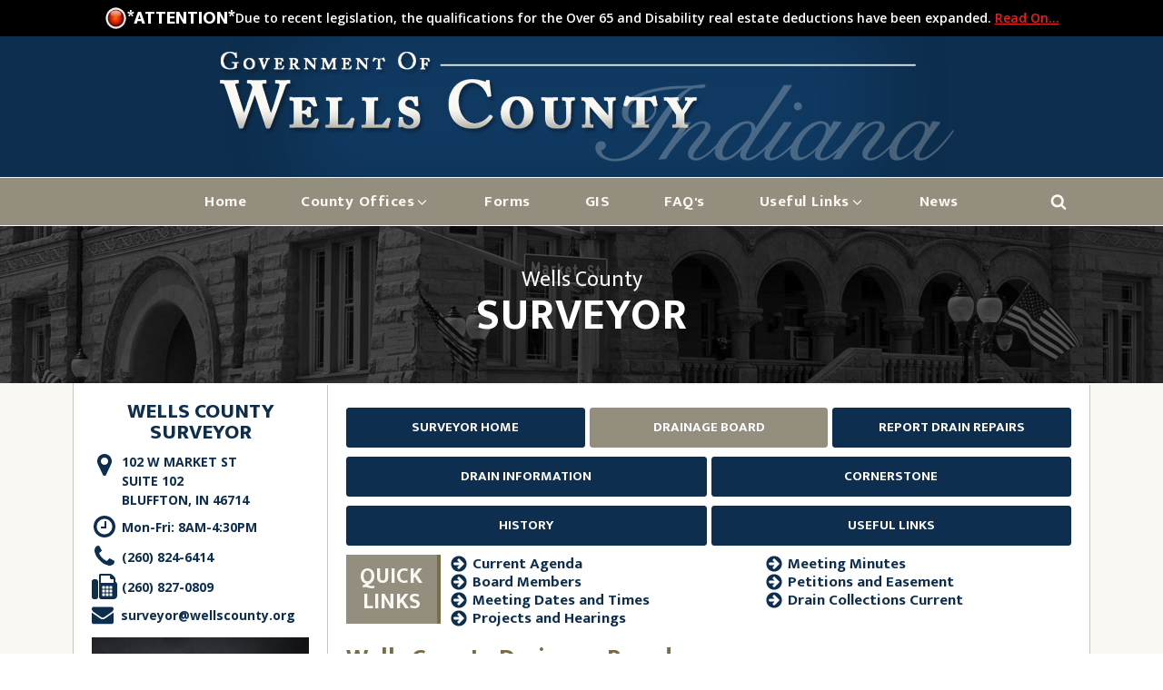

--- FILE ---
content_type: text/html; charset=UTF-8
request_url: https://wellscounty.org/drainage-board-surveyor/
body_size: 24504
content:
<!DOCTYPE html><html lang="en-US" ><head><meta charset="UTF-8"><meta name="viewport" content="width=device-width, initial-scale=1.0"><title>Drainage Board - Surveyor - Wells County Indiana</title>
<link data-rocket-prefetch href="https://fonts.googleapis.com" rel="dns-prefetch">
<link data-rocket-prefetch href="https://fd.cleantalk.org" rel="dns-prefetch">
<link data-rocket-prefetch href="https://connect.facebook.net" rel="dns-prefetch">
<link data-rocket-prefetch href="https://www.googletagmanager.com" rel="dns-prefetch">
<link data-rocket-preload as="style" href="https://fonts.googleapis.com/css?family=Open%20Sans%3A100%2C200%2C300%2C400%2C500%2C600%2C700%2C800%2C900%7CMukta%3A100%2C200%2C300%2C400%2C500%2C600%2C700%2C800%2C900%7CMukta%20Vaani%3A100%2C200%2C300%2C400%2C500%2C600%2C700%2C800%2C900%7CMukta%20Malar%3A100%2C200%2C300%2C400%2C500%2C600%2C700%2C800%2C900%7CMukta%3A100%2C200%2C300%2C400%2C500%2C600%2C700%2C800%2C900&#038;display=swap" rel="preload">
<link href="https://fonts.googleapis.com/css?family=Open%20Sans%3A100%2C200%2C300%2C400%2C500%2C600%2C700%2C800%2C900%7CMukta%3A100%2C200%2C300%2C400%2C500%2C600%2C700%2C800%2C900%7CMukta%20Vaani%3A100%2C200%2C300%2C400%2C500%2C600%2C700%2C800%2C900%7CMukta%20Malar%3A100%2C200%2C300%2C400%2C500%2C600%2C700%2C800%2C900%7CMukta%3A100%2C200%2C300%2C400%2C500%2C600%2C700%2C800%2C900&#038;display=swap" media="print" onload="this.media=&#039;all&#039;" rel="stylesheet">
<noscript data-wpr-hosted-gf-parameters=""><link rel="stylesheet" href="https://fonts.googleapis.com/css?family=Open%20Sans%3A100%2C200%2C300%2C400%2C500%2C600%2C700%2C800%2C900%7CMukta%3A100%2C200%2C300%2C400%2C500%2C600%2C700%2C800%2C900%7CMukta%20Vaani%3A100%2C200%2C300%2C400%2C500%2C600%2C700%2C800%2C900%7CMukta%20Malar%3A100%2C200%2C300%2C400%2C500%2C600%2C700%2C800%2C900%7CMukta%3A100%2C200%2C300%2C400%2C500%2C600%2C700%2C800%2C900&#038;display=swap"></noscript><link rel="preload" data-rocket-preload as="image" href="https://wellscounty.org/wp-content/uploads/2022/04/subheaderBG.jpg" fetchpriority="high"> <script data-no-defer="1" data-ezscrex="false" data-cfasync="false" data-pagespeed-no-defer data-cookieconsent="ignore">
var ctPublicFunctions = {"_ajax_nonce":"ee60e60c75","_rest_nonce":"b49ff844e0","_ajax_url":"\/wp-admin\/admin-ajax.php","_rest_url":"https:\/\/wellscounty.org\/wp-json\/","data__cookies_type":"none","data__ajax_type":"rest","data__bot_detector_enabled":"1","data__frontend_data_log_enabled":1,"cookiePrefix":"","wprocket_detected":true,"host_url":"wellscounty.org","text__ee_click_to_select":"Click to select the whole data","text__ee_original_email":"The complete one is","text__ee_got_it":"Got it","text__ee_blocked":"Blocked","text__ee_cannot_connect":"Cannot connect","text__ee_cannot_decode":"Can not decode email. Unknown reason","text__ee_email_decoder":"CleanTalk email decoder","text__ee_wait_for_decoding":"The magic is on the way!","text__ee_decoding_process":"Please wait a few seconds while we decode the contact data."}
</script> <script data-no-defer="1" data-ezscrex="false" data-cfasync="false" data-pagespeed-no-defer data-cookieconsent="ignore">
var ctPublic = {"_ajax_nonce":"ee60e60c75","settings__forms__check_internal":"0","settings__forms__check_external":"0","settings__forms__force_protection":0,"settings__forms__search_test":"1","settings__forms__wc_add_to_cart":"0","settings__data__bot_detector_enabled":"1","settings__sfw__anti_crawler":"1","blog_home":"https:\/\/wellscounty.org\/","pixel__setting":"3","pixel__enabled":true,"pixel__url":null,"data__email_check_before_post":"1","data__email_check_exist_post":0,"data__cookies_type":"none","data__key_is_ok":true,"data__visible_fields_required":true,"wl_brandname":"Anti-Spam by CleanTalk","wl_brandname_short":"CleanTalk","ct_checkjs_key":"5564c98d5235bc6eca6326775d6dfb22c678b0708c9ef921fbca7af3fea60c0e","emailEncoderPassKey":"f29a27d7edfd4e85222c889db8a668f2","bot_detector_forms_excluded":"W10=","advancedCacheExists":true,"varnishCacheExists":false,"wc_ajax_add_to_cart":false,"theRealPerson":{"phrases":{"trpHeading":"The Real Person Badge!","trpContent1":"The commenter acts as a real person and verified as not a bot.","trpContent2":" Anti-Spam by CleanTalk","trpContentLearnMore":"Learn more"},"trpContentLink":"https:\/\/cleantalk.org\/help\/the-real-person?utm_id=&amp;utm_term=&amp;utm_source=admin_side&amp;utm_medium=trp_badge&amp;utm_content=trp_badge_link_click&amp;utm_campaign=apbct_links","imgPersonUrl":"https:\/\/wellscounty.org\/wp-content\/plugins\/cleantalk-spam-protect\/css\/images\/real_user.svg","imgShieldUrl":"https:\/\/wellscounty.org\/wp-content\/plugins\/cleantalk-spam-protect\/css\/images\/shield.svg"}}
</script> <meta name="dc.title" content="Drainage Board - Surveyor - Wells County Indiana"><meta name="dc.description" content="The Drainage Board manages the construction, reconstruction and maintenance of all regulated drains or proposed regulated drains in the county as required by State Law. The Board and Surveyor have jurisdiction over regulated drains. Regulated drains are drains that have been established by either the Commissioners Court or Circuit Court of&hellip;"><meta name="dc.relation" content="https://wellscounty.org/drainage-board-surveyor/"><meta name="dc.source" content="https://wellscounty.org/"><meta name="dc.language" content="en_US"><meta name="description" content="The Drainage Board manages the construction, reconstruction and maintenance of all regulated drains or proposed regulated drains in the county as required by State Law. The Board and Surveyor have jurisdiction over regulated drains. Regulated drains are drains that have been established by either the Commissioners Court or Circuit Court of&hellip;"><meta name="robots" content="index, follow, max-snippet:-1, max-image-preview:large, max-video-preview:-1"><link rel="canonical" href="https://wellscounty.org/drainage-board-surveyor/"><meta property="og:url" content="https://wellscounty.org/drainage-board-surveyor/"><meta property="og:site_name" content="Wells County Indiana"><meta property="og:locale" content="en_US"><meta property="og:type" content="article"><meta property="article:author" content=""><meta property="article:publisher" content=""><meta property="og:title" content="Drainage Board - Surveyor - Wells County Indiana"><meta property="og:description" content="The Drainage Board manages the construction, reconstruction and maintenance of all regulated drains or proposed regulated drains in the county as required by State Law. The Board and Surveyor have jurisdiction over regulated drains. Regulated drains are drains that have been established by either the Commissioners Court or Circuit Court of&hellip;"><meta property="fb:pages" content=""><meta property="fb:admins" content=""><meta property="fb:app_id" content=""><meta name="twitter:card" content="summary"><meta name="twitter:site" content=""><meta name="twitter:creator" content=""><meta name="twitter:title" content="Drainage Board - Surveyor - Wells County Indiana"><meta name="twitter:description" content="The Drainage Board manages the construction, reconstruction and maintenance of all regulated drains or proposed regulated drains in the county as required by State Law. The Board and Surveyor have jurisdiction over regulated drains. Regulated drains are drains that have been established by either the Commissioners Court or Circuit Court of&hellip;"><link rel='dns-prefetch' href='//fd.cleantalk.org'><link href='https://fonts.gstatic.com' crossorigin rel='preconnect'><link rel="alternate" title="oEmbed (JSON)" type="application/json+oembed" href="https://wellscounty.org/wp-json/oembed/1.0/embed?url=https%3A%2F%2Fwellscounty.org%2Fdrainage-board-surveyor%2F"><link rel="alternate" title="oEmbed (XML)" type="text/xml+oembed" href="https://wellscounty.org/wp-json/oembed/1.0/embed?url=https%3A%2F%2Fwellscounty.org%2Fdrainage-board-surveyor%2F&#038;format=xml"><style id='wp-img-auto-sizes-contain-inline-css'>img:is([sizes=auto i],[sizes^="auto," i]){contain-intrinsic-size:3000px 1500px}</style><link data-minify="1" rel='stylesheet' id='tribe-events-pro-mini-calendar-block-styles-css' href='https://wellscounty.org/wp-content/cache/min/1/wp-content/plugins/events-calendar-pro/build/css/tribe-events-pro-mini-calendar-block.css?ver=1768407084' media='all'><link rel='stylesheet' id='wp-block-library-css' href='https://wellscounty.org/wp-includes/css/dist/block-library/style.min.css?ver=be51aa55be154cc216127bdd324b4c23' media='all'><style id='global-styles-inline-css'>:root{--wp--preset--aspect-ratio--square:1;--wp--preset--aspect-ratio--4-3:4/3;--wp--preset--aspect-ratio--3-4:3/4;--wp--preset--aspect-ratio--3-2:3/2;--wp--preset--aspect-ratio--2-3:2/3;--wp--preset--aspect-ratio--16-9:16/9;--wp--preset--aspect-ratio--9-16:9/16;--wp--preset--color--black:#000000;--wp--preset--color--cyan-bluish-gray:#abb8c3;--wp--preset--color--white:#ffffff;--wp--preset--color--pale-pink:#f78da7;--wp--preset--color--vivid-red:#cf2e2e;--wp--preset--color--luminous-vivid-orange:#ff6900;--wp--preset--color--luminous-vivid-amber:#fcb900;--wp--preset--color--light-green-cyan:#7bdcb5;--wp--preset--color--vivid-green-cyan:#00d084;--wp--preset--color--pale-cyan-blue:#8ed1fc;--wp--preset--color--vivid-cyan-blue:#0693e3;--wp--preset--color--vivid-purple:#9b51e0;--wp--preset--gradient--vivid-cyan-blue-to-vivid-purple:linear-gradient(135deg,rgb(6,147,227) 0%,rgb(155,81,224) 100%);--wp--preset--gradient--light-green-cyan-to-vivid-green-cyan:linear-gradient(135deg,rgb(122,220,180) 0%,rgb(0,208,130) 100%);--wp--preset--gradient--luminous-vivid-amber-to-luminous-vivid-orange:linear-gradient(135deg,rgb(252,185,0) 0%,rgb(255,105,0) 100%);--wp--preset--gradient--luminous-vivid-orange-to-vivid-red:linear-gradient(135deg,rgb(255,105,0) 0%,rgb(207,46,46) 100%);--wp--preset--gradient--very-light-gray-to-cyan-bluish-gray:linear-gradient(135deg,rgb(238,238,238) 0%,rgb(169,184,195) 100%);--wp--preset--gradient--cool-to-warm-spectrum:linear-gradient(135deg,rgb(74,234,220) 0%,rgb(151,120,209) 20%,rgb(207,42,186) 40%,rgb(238,44,130) 60%,rgb(251,105,98) 80%,rgb(254,248,76) 100%);--wp--preset--gradient--blush-light-purple:linear-gradient(135deg,rgb(255,206,236) 0%,rgb(152,150,240) 100%);--wp--preset--gradient--blush-bordeaux:linear-gradient(135deg,rgb(254,205,165) 0%,rgb(254,45,45) 50%,rgb(107,0,62) 100%);--wp--preset--gradient--luminous-dusk:linear-gradient(135deg,rgb(255,203,112) 0%,rgb(199,81,192) 50%,rgb(65,88,208) 100%);--wp--preset--gradient--pale-ocean:linear-gradient(135deg,rgb(255,245,203) 0%,rgb(182,227,212) 50%,rgb(51,167,181) 100%);--wp--preset--gradient--electric-grass:linear-gradient(135deg,rgb(202,248,128) 0%,rgb(113,206,126) 100%);--wp--preset--gradient--midnight:linear-gradient(135deg,rgb(2,3,129) 0%,rgb(40,116,252) 100%);--wp--preset--font-size--small:13px;--wp--preset--font-size--medium:20px;--wp--preset--font-size--large:36px;--wp--preset--font-size--x-large:42px;--wp--preset--spacing--20:0.44rem;--wp--preset--spacing--30:0.67rem;--wp--preset--spacing--40:1rem;--wp--preset--spacing--50:1.5rem;--wp--preset--spacing--60:2.25rem;--wp--preset--spacing--70:3.38rem;--wp--preset--spacing--80:5.06rem;--wp--preset--shadow--natural:6px 6px 9px rgba(0,0,0,0.2);--wp--preset--shadow--deep:12px 12px 50px rgba(0,0,0,0.4);--wp--preset--shadow--sharp:6px 6px 0px rgba(0,0,0,0.2);--wp--preset--shadow--outlined:6px 6px 0px -3px rgb(255,255,255),6px 6px rgb(0,0,0);--wp--preset--shadow--crisp:6px 6px 0px rgb(0,0,0)}:where(.is-layout-flex){gap:0.5em}:where(.is-layout-grid){gap:0.5em}body .is-layout-flex{display:flex}.is-layout-flex{flex-wrap:wrap;align-items:center}.is-layout-flex >:is(*,div){margin:0}body .is-layout-grid{display:grid}.is-layout-grid >:is(*,div){margin:0}:where(.wp-block-columns.is-layout-flex){gap:2em}:where(.wp-block-columns.is-layout-grid){gap:2em}:where(.wp-block-post-template.is-layout-flex){gap:1.25em}:where(.wp-block-post-template.is-layout-grid){gap:1.25em}.has-black-color{color:var(--wp--preset--color--black) !important}.has-cyan-bluish-gray-color{color:var(--wp--preset--color--cyan-bluish-gray) !important}.has-white-color{color:var(--wp--preset--color--white) !important}.has-pale-pink-color{color:var(--wp--preset--color--pale-pink) !important}.has-vivid-red-color{color:var(--wp--preset--color--vivid-red) !important}.has-luminous-vivid-orange-color{color:var(--wp--preset--color--luminous-vivid-orange) !important}.has-luminous-vivid-amber-color{color:var(--wp--preset--color--luminous-vivid-amber) !important}.has-light-green-cyan-color{color:var(--wp--preset--color--light-green-cyan) !important}.has-vivid-green-cyan-color{color:var(--wp--preset--color--vivid-green-cyan) !important}.has-pale-cyan-blue-color{color:var(--wp--preset--color--pale-cyan-blue) !important}.has-vivid-cyan-blue-color{color:var(--wp--preset--color--vivid-cyan-blue) !important}.has-vivid-purple-color{color:var(--wp--preset--color--vivid-purple) !important}.has-black-background-color{background-color:var(--wp--preset--color--black) !important}.has-cyan-bluish-gray-background-color{background-color:var(--wp--preset--color--cyan-bluish-gray) !important}.has-white-background-color{background-color:var(--wp--preset--color--white) !important}.has-pale-pink-background-color{background-color:var(--wp--preset--color--pale-pink) !important}.has-vivid-red-background-color{background-color:var(--wp--preset--color--vivid-red) !important}.has-luminous-vivid-orange-background-color{background-color:var(--wp--preset--color--luminous-vivid-orange) !important}.has-luminous-vivid-amber-background-color{background-color:var(--wp--preset--color--luminous-vivid-amber) !important}.has-light-green-cyan-background-color{background-color:var(--wp--preset--color--light-green-cyan) !important}.has-vivid-green-cyan-background-color{background-color:var(--wp--preset--color--vivid-green-cyan) !important}.has-pale-cyan-blue-background-color{background-color:var(--wp--preset--color--pale-cyan-blue) !important}.has-vivid-cyan-blue-background-color{background-color:var(--wp--preset--color--vivid-cyan-blue) !important}.has-vivid-purple-background-color{background-color:var(--wp--preset--color--vivid-purple) !important}.has-black-border-color{border-color:var(--wp--preset--color--black) !important}.has-cyan-bluish-gray-border-color{border-color:var(--wp--preset--color--cyan-bluish-gray) !important}.has-white-border-color{border-color:var(--wp--preset--color--white) !important}.has-pale-pink-border-color{border-color:var(--wp--preset--color--pale-pink) !important}.has-vivid-red-border-color{border-color:var(--wp--preset--color--vivid-red) !important}.has-luminous-vivid-orange-border-color{border-color:var(--wp--preset--color--luminous-vivid-orange) !important}.has-luminous-vivid-amber-border-color{border-color:var(--wp--preset--color--luminous-vivid-amber) !important}.has-light-green-cyan-border-color{border-color:var(--wp--preset--color--light-green-cyan) !important}.has-vivid-green-cyan-border-color{border-color:var(--wp--preset--color--vivid-green-cyan) !important}.has-pale-cyan-blue-border-color{border-color:var(--wp--preset--color--pale-cyan-blue) !important}.has-vivid-cyan-blue-border-color{border-color:var(--wp--preset--color--vivid-cyan-blue) !important}.has-vivid-purple-border-color{border-color:var(--wp--preset--color--vivid-purple) !important}.has-vivid-cyan-blue-to-vivid-purple-gradient-background{background:var(--wp--preset--gradient--vivid-cyan-blue-to-vivid-purple) !important}.has-light-green-cyan-to-vivid-green-cyan-gradient-background{background:var(--wp--preset--gradient--light-green-cyan-to-vivid-green-cyan) !important}.has-luminous-vivid-amber-to-luminous-vivid-orange-gradient-background{background:var(--wp--preset--gradient--luminous-vivid-amber-to-luminous-vivid-orange) !important}.has-luminous-vivid-orange-to-vivid-red-gradient-background{background:var(--wp--preset--gradient--luminous-vivid-orange-to-vivid-red) !important}.has-very-light-gray-to-cyan-bluish-gray-gradient-background{background:var(--wp--preset--gradient--very-light-gray-to-cyan-bluish-gray) !important}.has-cool-to-warm-spectrum-gradient-background{background:var(--wp--preset--gradient--cool-to-warm-spectrum) !important}.has-blush-light-purple-gradient-background{background:var(--wp--preset--gradient--blush-light-purple) !important}.has-blush-bordeaux-gradient-background{background:var(--wp--preset--gradient--blush-bordeaux) !important}.has-luminous-dusk-gradient-background{background:var(--wp--preset--gradient--luminous-dusk) !important}.has-pale-ocean-gradient-background{background:var(--wp--preset--gradient--pale-ocean) !important}.has-electric-grass-gradient-background{background:var(--wp--preset--gradient--electric-grass) !important}.has-midnight-gradient-background{background:var(--wp--preset--gradient--midnight) !important}.has-small-font-size{font-size:var(--wp--preset--font-size--small) !important}.has-medium-font-size{font-size:var(--wp--preset--font-size--medium) !important}.has-large-font-size{font-size:var(--wp--preset--font-size--large) !important}.has-x-large-font-size{font-size:var(--wp--preset--font-size--x-large) !important}</style><style id='classic-theme-styles-inline-css'>.wp-block-button__link{color:#fff;background-color:#32373c;border-radius:9999px;box-shadow:none;text-decoration:none;padding:calc(.667em + 2px) calc(1.333em + 2px);font-size:1.125em}.wp-block-file__button{background:#32373c;color:#fff;text-decoration:none}</style><link rel='stylesheet' id='cleantalk-public-css-css' href='https://wellscounty.org/wp-content/plugins/cleantalk-spam-protect/css/cleantalk-public.min.css?ver=6.70.1_1767819738' media='all'><link rel='stylesheet' id='cleantalk-email-decoder-css-css' href='https://wellscounty.org/wp-content/plugins/cleantalk-spam-protect/css/cleantalk-email-decoder.min.css?ver=6.70.1_1767819738' media='all'><link rel='stylesheet' id='cleantalk-trp-css-css' href='https://wellscounty.org/wp-content/plugins/cleantalk-spam-protect/css/cleantalk-trp.min.css?ver=6.70.1_1767819738' media='all'><link rel='stylesheet' id='oxygen-css' href='https://wellscounty.org/wp-content/plugins/oxygen/component-framework/oxygen.css?ver=4.9.5' media='all'><link data-minify="1" rel='stylesheet' id='oxy_toolbox_essentials_style-css' href='https://wellscounty.org/wp-content/cache/min/1/wp-content/plugins/oxy-toolbox/modules/essentials/css/style.css?ver=1768407084' media='all'><script src="https://wellscounty.org/wp-content/plugins/cleantalk-spam-protect/js/apbct-public-bundle.min.js?ver=6.70.1_1767819738" id="apbct-public-bundle.min-js-js"></script><script data-minify="1" src="https://wellscounty.org/wp-content/cache/min/1/ct-bot-detector-wrapper.js?ver=1768407085" id="ct_bot_detector-js" defer data-wp-strategy="defer"></script><script src="https://wellscounty.org/wp-includes/js/jquery/jquery.min.js?ver=3.7.1" id="jquery-core-js"></script><link rel="https://api.w.org/" href="https://wellscounty.org/wp-json/"><link rel="alternate" title="JSON" type="application/json" href="https://wellscounty.org/wp-json/wp/v2/pages/494"><link rel="EditURI" type="application/rsd+xml" title="RSD" href="https://wellscounty.org/xmlrpc.php?rsd"><link rel='shortlink' href='https://wellscounty.org/?p=494'><div id="fb-root"></div><script async defer crossorigin="anonymous" src="https://connect.facebook.net/en_US/sdk.js#xfbml=1&version=v13.0&appId=502202013270337&autoLogAppEvents=1" nonce="VWBembwh"></script><meta name="tec-api-version" content="v1"><meta name="tec-api-origin" content="https://wellscounty.org"><link rel="alternate" href="https://wellscounty.org/wp-json/tribe/events/v1/"><link rel="icon" href="https://wellscounty.org/wp-content/uploads/2024/03/cropped-favicon-32x32.png" sizes="32x32"><link rel="icon" href="https://wellscounty.org/wp-content/uploads/2024/03/cropped-favicon-192x192.png" sizes="192x192"><link rel="apple-touch-icon" href="https://wellscounty.org/wp-content/uploads/2024/03/cropped-favicon-180x180.png"><meta name="msapplication-TileImage" content="https://wellscounty.org/wp-content/uploads/2024/03/cropped-favicon-270x270.png"><script async src='https://www.googletagmanager.com/gtag/js?id=G-GT844TSSSV'></script><script>
window.dataLayer = window.dataLayer || [];
function gtag(){dataLayer.push(arguments);}gtag('js', new Date());
gtag('set', 'cookie_domain', 'auto');
gtag('set', 'cookie_flags', 'SameSite=None;Secure');
gtag('config', 'G-GT844TSSSV' , {});
</script><link data-minify="1" rel='stylesheet' id='oxygen-cache-30-css' href='https://wellscounty.org/wp-content/cache/min/1/wp-content/uploads/oxygen/css/30.css?ver=1768407084' media='all'><link data-minify="1" rel='stylesheet' id='oxygen-cache-494-css' href='https://wellscounty.org/wp-content/cache/min/1/wp-content/uploads/oxygen/css/494.css?ver=1768412516' media='all'><link data-minify="1" rel='stylesheet' id='oxygen-universal-styles-css' href='https://wellscounty.org/wp-content/cache/min/1/wp-content/uploads/oxygen/css/universal.css?ver=1768407084' media='all'><noscript><style id="rocket-lazyload-nojs-css">.rll-youtube-player,[data-lazy-src]{display:none !important}</style></noscript><meta name="generator" content="WP Rocket 3.20.3" data-wpr-features="wpr_minify_js wpr_lazyload_images wpr_preconnect_external_domains wpr_oci wpr_image_dimensions wpr_minify_css wpr_desktop" /></head><body class="wp-singular page-template-default page page-id-494 wp-theme-oxygen-is-not-a-theme wp-embed-responsive oxygen-body tribe-no-js mtp-494 mtp-page-drainage-board-surveyor wpbdp-with-button-styles" ><section id="section-389-30" class=" ct-section" ><div  class="ct-section-inner-wrap"><div id="div_block-391-30" class="ct-div-block" ><div id="div_block-393-30" class="ct-div-block" ><img width="150" height="151" id="image-392-30" alt="" src="https://wellscounty.org/wp-content/uploads/2025/07/alertBarBlink.png" class="ct-image"/><div id="text_block-394-30" class="ct-text-block" >*ATTENTION*</div></div><div id="div_block-398-30" class="ct-div-block" ><div id="text_block-396-30" class="ct-text-block" >Due to recent legislation, the qualifications for the Over 65 and Disability real estate deductions have been expanded.&nbsp;<a href="https://wellscounty.org/auditor/">Read On...</a></div></div></div></div></section><header id="_header-2-30" class="oxy-header-wrapper oxy-header" ><div id="_header_row-3-30" class="oxy-header-row" ><div class="oxy-header-container"><div id="_header_left-4-30" class="oxy-header-left" ></div><div id="_header_center-5-30" class="oxy-header-center" ><a id="link-296-30" class="ct-link" href="/" ><img width="950" height="155" id="image-296-30" alt="" src="https://wellscounty.org/wp-content/uploads/2022/03/county-header-logo.png" class="ct-image"/></a></div><div id="_header_right-6-30" class="oxy-header-right" ></div></div></div><div id="_header_row-9-30" class="oxy-header-row" ><div class="oxy-header-container"><div id="_header_left-10-30" class="oxy-header-left" ><div id="-header-search-269-30" class="oxy-header-search " ><button aria-label="Open search" class="oxy-header-search_toggle oxy-header-search_toggle-open" data-prevent-scroll="false"><span class="oxy-header-search_toggle-text"></span><svg class="oxy-header-search_open-icon" id="open-header-search-269-30-icon"><use xlink:href="#FontAwesomeicon-search"></use></svg></button><form apbct-form-sign="native_search" role="search" method="get" class="oxy-header-search_form" action="https://wellscounty.org/"> <div class="oxy-header-container"> <label> <span class="screen-reader-text">Search for:</span> <input type="search" class="oxy-header-search_search-field" placeholder="Search..." value="" name="s" title="Search for:"> </label><button aria-label="Close search" type=button class="oxy-header-search_toggle"><svg class="oxy-header-search_close-icon" id="close-header-search-269-30-icon"><use xlink:href="#Lineariconsicon-cross"></use></svg></button><input type="submit" class="search-submit" value="Search"></div></form></div></div><div id="_header_center-11-30" class="oxy-header-center" ><nav id="-mega-menu-301-30" class="oxy-mega-menu " ><ul class="oxy-inner-content oxy-mega-menu_inner" data-trigger=".class" data-hovertabs="true" data-odelay="0" data-cdelay="50" data-duration="300" data-mouseover="true" data-hash-close="false" data-auto-aria="true" data-type="individual" ><li id="-mega-dropdown-302-30" class="oxy-mega-dropdown main-menu-text " ><a target="_self" href="/" class="oxy-mega-dropdown_link oxy-mega-dropdown_just-link " data-disable-link="disable" data-expanded="disable" ><span class="oxy-mega-dropdown_link-text">Home</span></a></li><li id="-mega-dropdown-303-30" class="oxy-mega-dropdown main-menu-text " ><a href="#" class="oxy-mega-dropdown_link " data-disable-link="disable" data-expanded="disable" ><span class="oxy-mega-dropdown_link-text">County Offices</span><span class="oxy-mega-dropdown_icon"><svg id="icon-mega-dropdown-303-30"><use xlink:href="#FontAwesomeicon-angle-down"></use></svg></span></a><div class="oxy-mega-dropdown_inner oxy-header-container" data-icon="FontAwesomeicon-angle-down"><div class="oxy-mega-dropdown_container"><div class="oxy-inner-content oxy-mega-dropdown_content oxy-header-container"><div id="new_columns-304-30" class="ct-new-columns" ><div id="div_block-305-30" class="ct-div-block" ><a id="link_text-306-30" class="ct-link-text main-menu-text main-menu-dropmenus" href="https://wellscounty.org/animal-shelter/" >Animal Shelter</a><a id="link_text-307-30" class="ct-link-text main-menu-text main-menu-dropmenus" href="https://wellscounty.org/area-planning-commission/" >Area Planning Commission</a><a id="link_text-308-30" class="ct-link-text main-menu-text main-menu-dropmenus" href="https://wellscounty.org/assessor/" >Assessor</a><a id="link_text-309-30" class="ct-link-text main-menu-text main-menu-dropmenus" href="https://wellscounty.org/auditor/" >Auditor</a><a id="link_text-310-30" class="ct-link-text main-menu-text main-menu-dropmenus" href="https://wellscounty.org/behavior-and-recovery-resource-center-of-wells-county/" >Behavior and Recovery Resource Center of Wells County</a><a id="link_text-311-30" class="ct-link-text main-menu-text main-menu-dropmenus" href="https://wellscounty.org/circuit-court/" >Circuit Court</a><a id="link_text-312-30" class="ct-link-text main-menu-text main-menu-dropmenus" href="https://wellscounty.org/citizens-against-drug-abuse/" >Citizens Against Drug Abuse</a></div><div id="div_block-313-30" class="ct-div-block" ><a id="link_text-314-30" class="ct-link-text main-menu-text main-menu-dropmenus" href="https://wellscounty.org/clerk/" >Clerk</a><a id="link_text-315-30" class="ct-link-text main-menu-text main-menu-dropmenus" href="https://wellscounty.org/county-commissioners/" >Commissioners</a><a id="link_text-316-30" class="ct-link-text main-menu-text main-menu-dropmenus" href="https://wellscounty.org/community-corrections/" >Community Corrections</a><a id="link_text-317-30" class="ct-link-text main-menu-text main-menu-dropmenus" href="https://wellscounty.org/coroner/" >Coroner</a><a id="link_text-318-30" class="ct-link-text main-menu-text main-menu-dropmenus" href="https://wellscounty.org/county-council/" >Council</a><a id="link_text-319-30" class="ct-link-text main-menu-text main-menu-dropmenus" href="http://wellscoc.com/" >Economic Development</a><a id="link_text-320-30" class="ct-link-text main-menu-text main-menu-dropmenus" href="https://wellscounty.org/elections/" >Elections</a><a id="link_text-380-30" class="ct-link-text main-menu-text main-menu-dropmenus" href="https://wellscounty.org/emergency-management-agency/" >Emergency Management</a></div><div id="div_block-322-30" class="ct-div-block" ><a id="link_text-321-30" class="ct-link-text main-menu-text main-menu-dropmenus" href="https://wellscounty.org/health-department/" >Health Department</a><a id="link_text-323-30" class="ct-link-text main-menu-text main-menu-dropmenus" href="https://wellscounty.org/highway-department/" >Highway Department</a><a id="link_text-383-30" class="ct-link-text main-menu-text main-menu-dropmenus" href="https://wellscounty.org/jrac/" >Justice Reinvestment Advisory Council (JRAC)</a><a id="link_text-324-30" class="ct-link-text main-menu-text main-menu-dropmenus" href="https://wellscounty.org/probation-department/" >Probation Department</a><a id="link_text-325-30" class="ct-link-text main-menu-text main-menu-dropmenus" href="https://wellscounty.org/prosecutor/" >Prosecutor</a><a id="link_text-326-30" class="ct-link-text main-menu-text main-menu-dropmenus" href="https://extension.purdue.edu/county/wells/" >Purdue Extension Office</a><a id="link_text-327-30" class="ct-link-text main-menu-text main-menu-dropmenus" href="https://wellscounty.org/recorder/" >Recorder</a><a id="link_text-328-30" class="ct-link-text main-menu-text main-menu-dropmenus" href="https://wellscounty.org/sheriffs-office/" >Sheriff’s Office</a></div><div id="div_block-331-30" class="ct-div-block" ><a id="link_text-329-30" class="ct-link-text main-menu-text main-menu-dropmenus" href="http://wellscountyswcd.org/" >Soil and Water Conservation</a><a id="link_text-330-30" class="ct-link-text main-menu-text main-menu-dropmenus" href="https://wellscounty.org/solid-waste-district-recycling-center/" >Solid Waste District/Recycling Center</a><a id="link_text-332-30" class="ct-link-text main-menu-text main-menu-dropmenus" href="https://wellscounty.org/superior-court/" >Superior Court</a><a id="link_text-333-30" class="ct-link-text main-menu-text main-menu-dropmenus" href="https://wellscounty.org/surveyor/" >Surveyor</a><a id="link_text-334-30" class="ct-link-text main-menu-text main-menu-dropmenus" href="https://wellscounty.org/township-trustees/" >Township Trustees</a><a id="link_text-335-30" class="ct-link-text main-menu-text main-menu-dropmenus" href="https://wellscounty.org/treasurer/" >Treasurer</a><a id="link_text-336-30" class="ct-link-text main-menu-text main-menu-dropmenus" href="https://wellscounty.org/veterans-service-office/" >Wells County Veterans’ Service Office</a></div></div></div></div></div></li><li id="-mega-dropdown-337-30" class="oxy-mega-dropdown main-menu-text " ><a target="_self" href="https://wellscounty.org/county-forms/" class="oxy-mega-dropdown_link oxy-mega-dropdown_just-link " data-disable-link="disable" data-expanded="disable" ><span class="oxy-mega-dropdown_link-text">Forms</span></a></li><li id="-mega-dropdown-338-30" class="oxy-mega-dropdown main-menu-text " ><a target="_self" href="https://wellscounty.org/gis" class="oxy-mega-dropdown_link oxy-mega-dropdown_just-link " data-disable-link="disable" data-expanded="disable" ><span class="oxy-mega-dropdown_link-text">GIS</span></a></li><li id="-mega-dropdown-339-30" class="oxy-mega-dropdown main-menu-text " ><a target="_self" href="https://wellscounty.org/frequently-asked-questions/" class="oxy-mega-dropdown_link oxy-mega-dropdown_just-link " data-disable-link="disable" data-expanded="disable" ><span class="oxy-mega-dropdown_link-text">FAQ's</span></a></li><li id="-mega-dropdown-340-30" class="oxy-mega-dropdown m main-menu-text " ><a href="#dropdown" class="oxy-mega-dropdown_link " data-disable-link="disable" data-expanded="disable" ><span class="oxy-mega-dropdown_link-text">Useful Links</span><span class="oxy-mega-dropdown_icon"><svg id="icon-mega-dropdown-340-30"><use xlink:href="#FontAwesomeicon-angle-down"></use></svg></span></a><div class="oxy-mega-dropdown_inner oxy-header-container" data-icon="FontAwesomeicon-angle-down"><div class="oxy-mega-dropdown_container"><div class="oxy-inner-content oxy-mega-dropdown_content oxy-header-container"><div id="new_columns-341-30" class="ct-new-columns" ><div id="div_block-342-30" class="ct-div-block" ><a id="link_text-343-30" class="ct-link-text " href="http://" >Useful Links</a><a id="link_text-344-30" class="ct-link-text main-menu-text main-menu-dropmenus" href="https://billpay.forte.net/wellscointax/" target="_blank" >View/Pay Tax Bills</a><a id="link_text-345-30" class="ct-link-text main-menu-text main-menu-dropmenus" href="https://wellscounty.org/highway-department/#dust" >Dust Control Info</a><a id="link_text-346-30" class="ct-link-text main-menu-text main-menu-dropmenus" href="http://www.in.gov/dhs/traveladvisory/" >County Travel Status</a><a id="link_text-347-30" class="ct-link-text main-menu-text main-menu-dropmenus" href="https://www.enoticesonline.com/" target="_blank" >eNotices Online</a><a id="link_text-348-30" class="ct-link-text main-menu-text main-menu-dropmenus" href="https://news-banner.com/category/public-notices/" target="_blank" >Public Notices</a><a id="link_text-349-30" class="ct-link-text main-menu-text main-menu-dropmenus" href="http://www.in.gov/sos/elections/" target="_blank" >Voter Registration</a><a id="link_text-350-30" class="ct-link-text main-menu-text main-menu-dropmenus" href="https://neindiana.com/" target="_blank" >Northeast Indiana Regional Partnership</a></div><div id="div_block-351-30" class="ct-div-block" ><a id="link_text-352-30" class="ct-link-text " href="http://" >County Links</a><a id="link_text-353-30" class="ct-link-text main-menu-text main-menu-dropmenus" href="http://www.wellscoc.com/" target="_blank" >Chambers of Commerce</a><a id="link_text-354-30" class="ct-link-text main-menu-text main-menu-dropmenus" href="https://wellsrsd.com/" target="_blank" >Regional Sewer District</a><a id="link_text-382-30" class="ct-link-text main-menu-text main-menu-dropmenus" href="https://wellscounty.org/flood-zone-corner/" >Flood Zone Corner</a><a id="link_text-355-30" class="ct-link-text main-menu-text main-menu-dropmenus" href="http://www.unitedwaywells.org/" target="_blank" >United Way of Wells County</a><a id="link_text-356-30" class="ct-link-text main-menu-text main-menu-dropmenus" href="http://www.wellscountyfound.org/" target="_blank" >Wells County Foundation</a><a id="link_text-357-30" class="ct-link-text main-menu-text main-menu-dropmenus" href="http://www.wellscocreativearts.com/" target="_blank" >Creative Arts Council</a><a id="link_text-358-30" class="ct-link-text main-menu-text main-menu-dropmenus" href="http://www.councilonaginginc.com/" target="_blank" >Council on Aging</a><a id="link_text-359-30" class="ct-link-text main-menu-text main-menu-dropmenus" href="https://wells4h.com/" target="_blank" >Wells Co. 4-H Park</a><a id="link_text-360-30" class="ct-link-text main-menu-text main-menu-dropmenus" href="https://www.fwymca.org/caylor-nickel-foundation-family-ymca.php" target="_blank" >Wells Co. YMCA</a><a id="link_text-381-30" class="ct-link-text main-menu-text main-menu-dropmenus" href="https://www.visitwellscounty.com/" target="_blank" >Wells County Tourism</a></div><div id="div_block-361-30" class="ct-div-block" ><a id="link_text-362-30" class="ct-link-text " href="http://" >Local Links</a><a id="link_text-363-30" class="ct-link-text main-menu-text main-menu-dropmenus" href="https://blufftonindiana.net/" target="_blank" >City of Bluffton</a><a id="link_text-364-30" class="ct-link-text main-menu-text main-menu-dropmenus" href="http://www.wellscolibrary.org/" target="_blank" >Public Library</a><a id="link_text-365-30" class="ct-link-text main-menu-text main-menu-dropmenus" href="http://www.bhmsd.org/" target="_blank" >Bluffton-Harrison</a><a id="link_text-366-30" class="ct-link-text main-menu-text main-menu-dropmenus" href="http://www.nwcs.k12.in.us/" target="_blank" >Northern Wells</a><a id="link_text-367-30" class="ct-link-text main-menu-text main-menu-dropmenus" href="http://www.swraiders.com/" target="_blank" >Southern Wells</a><a id="link_text-368-30" class="ct-link-text main-menu-text main-menu-dropmenus" href="https://www.kaofbluffton.com/" target="_blank" >Kingdom Academy of Bluffton</a><a id="link_text-369-30" class="ct-link-text main-menu-text main-menu-dropmenus" href="http://nlcsbluffton.com/" target="_blank" >New Life Christian School</a></div><div id="div_block-370-30" class="ct-div-block" ><a id="link_text-371-30" class="ct-link-text " href="http://" >Government Links</a><a id="link_text-372-30" class="ct-link-text main-menu-text main-menu-dropmenus" href="http://irs.gov/" target="_blank" >Internal Revenue Service</a><a id="link_text-373-30" class="ct-link-text main-menu-text main-menu-dropmenus" href="https://www.congress.gov/" target="_blank" >Library of Congress</a><a id="link_text-374-30" class="ct-link-text main-menu-text main-menu-dropmenus" href="http://www.in.gov/sos/" target="_blank" >Secretary of State</a><a id="link_text-375-30" class="ct-link-text main-menu-text main-menu-dropmenus" href="http://in.gov/" target="_blank" >State Government</a><a id="link_text-376-30" class="ct-link-text main-menu-text main-menu-dropmenus" href="http://www.usa.gov/" target="_blank" >U.S. Government</a></div></div></div></div></div></li><li id="-mega-dropdown-377-30" class="oxy-mega-dropdown main-menu-text " ><a target="_self" href="https://wellscounty.org/latest-county-news/" class="oxy-mega-dropdown_link oxy-mega-dropdown_just-link " data-disable-link="disable" data-expanded="disable" ><span class="oxy-mega-dropdown_link-text">News</span></a></li></ul></nav><div id="-burger-trigger-253-30" class="oxy-burger-trigger " ><button aria-label="Open menu" data-touch="click" class="hamburger hamburger--slider " type="button"><span class="hamburger-box"><span class="hamburger-inner"></span></span>MENU</button></div></div><div id="_header_right-12-30" class="oxy-header-right" ><div id="-header-search-270-30" class="oxy-header-search " ><button aria-label="Open search" class="oxy-header-search_toggle oxy-header-search_toggle-open" data-prevent-scroll="false"><span class="oxy-header-search_toggle-text"></span><svg class="oxy-header-search_open-icon" id="open-header-search-270-30-icon"><use xlink:href="#FontAwesomeicon-search"></use></svg></button><form apbct-form-sign="native_search" role="search" method="get" class="oxy-header-search_form" action="https://wellscounty.org/"> <div class="oxy-header-container"> <label> <span class="screen-reader-text">Search for:</span> <input type="search" class="oxy-header-search_search-field" placeholder="Search..." value="" name="s" title="Search for:"> </label><button aria-label="Close search" type=button class="oxy-header-search_toggle"><svg class="oxy-header-search_close-icon" id="close-header-search-270-30-icon"><use xlink:href="#Lineariconsicon-cross"></use></svg></button><input type="submit" class="search-submit" value="Search"></div></form></div></div></div></div><div id="_header_row-261-30" class="oxy-header-row" ><div class="oxy-header-container"><div id="_header_left-262-30" class="oxy-header-left" ></div><div id="_header_center-263-30" class="oxy-header-center" ><div id="-slide-menu-265-30" class="oxy-slide-menu " ><nav class="oxy-slide-menu_inner" data-currentopen="disable" data-duration="300" data-collapse="disable" data-start="hidden" data-icon="Lineariconsicon-chevron-down" data-trigger-selector=".oxy-burger-trigger"> <ul id="menu-mobile-menu" class="oxy-slide-menu_list"><li id="menu-item-38" class="menu-item menu-item-type-post_type menu-item-object-page menu-item-home menu-item-38"><a href="https://wellscounty.org/">Home</a></li><li id="menu-item-39" class="menu-item menu-item-type-custom menu-item-object-custom menu-item-has-children menu-item-39"><a href="#">County Offices</a><ul class="sub-menu"><li id="menu-item-204" class="menu-item menu-item-type-post_type menu-item-object-page menu-item-204"><a href="https://wellscounty.org/animal-shelter/">Animal Shelter</a></li><li id="menu-item-209" class="menu-item menu-item-type-post_type menu-item-object-page menu-item-209"><a href="https://wellscounty.org/area-planning-commission/">Area Planning Commission</a></li><li id="menu-item-213" class="menu-item menu-item-type-post_type menu-item-object-page menu-item-213"><a href="https://wellscounty.org/assessor/">Assessor</a></li><li id="menu-item-217" class="menu-item menu-item-type-post_type menu-item-object-page menu-item-217"><a href="https://wellscounty.org/auditor/">Auditor</a></li><li id="menu-item-232" class="menu-item menu-item-type-post_type menu-item-object-page menu-item-232"><a href="https://wellscounty.org/behavior-and-recovery-resource-center-of-wells-county/">Behavior and Recovery Resource Center of Wells County</a></li><li id="menu-item-231" class="menu-item menu-item-type-post_type menu-item-object-page menu-item-231"><a href="https://wellscounty.org/circuit-court/">Circuit Court</a></li><li id="menu-item-237" class="menu-item menu-item-type-post_type menu-item-object-page menu-item-237"><a href="https://wellscounty.org/citizens-against-drug-abuse/">Citizens Against Drug Abuse</a></li><li id="menu-item-242" class="menu-item menu-item-type-post_type menu-item-object-page menu-item-242"><a href="https://wellscounty.org/clerk/">Clerk</a></li><li id="menu-item-249" class="menu-item menu-item-type-post_type menu-item-object-page menu-item-249"><a href="https://wellscounty.org/county-commissioners/">Commissioners</a></li><li id="menu-item-254" class="menu-item menu-item-type-post_type menu-item-object-page menu-item-254"><a href="https://wellscounty.org/community-corrections/">Community Corrections</a></li><li id="menu-item-404" class="menu-item menu-item-type-post_type menu-item-object-page menu-item-404"><a href="https://wellscounty.org/coroner/">Coroner</a></li><li id="menu-item-269" class="menu-item menu-item-type-post_type menu-item-object-page menu-item-269"><a href="https://wellscounty.org/county-council/">Council</a></li><li id="menu-item-109" class="menu-item menu-item-type-custom menu-item-object-custom menu-item-109"><a href="http://wellscoc.com/">Economic Development</a></li><li id="menu-item-21408" class="menu-item menu-item-type-post_type menu-item-object-page menu-item-21408"><a href="https://wellscounty.org/elections/">Elections</a></li><li id="menu-item-272" class="menu-item menu-item-type-post_type menu-item-object-page menu-item-272"><a href="https://wellscounty.org/emergency-management-agency/">Emergency Management</a></li><li id="menu-item-278" class="menu-item menu-item-type-post_type menu-item-object-page menu-item-278"><a href="https://wellscounty.org/health-department/">Health Department</a></li><li id="menu-item-535" class="menu-item menu-item-type-post_type menu-item-object-page menu-item-535"><a href="https://wellscounty.org/highway-department/">Highway Department</a></li><li id="menu-item-24496" class="menu-item menu-item-type-post_type menu-item-object-page menu-item-24496"><a href="https://wellscounty.org/jrac/">Justice Reinvestment Advisory Council (JRAC)</a></li><li id="menu-item-307" class="menu-item menu-item-type-post_type menu-item-object-page menu-item-307"><a href="https://wellscounty.org/probation-department/">Probation Department</a></li><li id="menu-item-403" class="menu-item menu-item-type-post_type menu-item-object-page menu-item-403"><a href="https://wellscounty.org/prosecutor/">Prosecutor</a></li><li id="menu-item-115" class="menu-item menu-item-type-custom menu-item-object-custom menu-item-115"><a target="_blank" href="https://extension.purdue.edu/county/wells/">Purdue Extension Office</a></li><li id="menu-item-432" class="menu-item menu-item-type-post_type menu-item-object-page menu-item-432"><a href="https://wellscounty.org/recorder/">Recorder</a></li><li id="menu-item-473" class="menu-item menu-item-type-post_type menu-item-object-page menu-item-473"><a href="https://wellscounty.org/sheriffs-office/">Sheriff’s Office</a></li><li id="menu-item-118" class="menu-item menu-item-type-custom menu-item-object-custom menu-item-118"><a target="_blank" href="https://wellscountyswcd.org/">Soil And Water Conservation</a></li><li id="menu-item-439" class="menu-item menu-item-type-post_type menu-item-object-page menu-item-439"><a href="https://wellscounty.org/solid-waste-district-recycling-center/">Solid Waste District/Recycling Center</a></li><li id="menu-item-511" class="menu-item menu-item-type-post_type menu-item-object-page menu-item-511"><a href="https://wellscounty.org/superior-court/">Superior Court</a></li><li id="menu-item-510" class="menu-item menu-item-type-post_type menu-item-object-page menu-item-510"><a href="https://wellscounty.org/surveyor/">Surveyor</a></li><li id="menu-item-442" class="menu-item menu-item-type-post_type menu-item-object-page menu-item-442"><a href="https://wellscounty.org/township-trustees/">Township Trustees</a></li><li id="menu-item-482" class="menu-item menu-item-type-post_type menu-item-object-page menu-item-482"><a href="https://wellscounty.org/treasurer/">Treasurer</a></li><li id="menu-item-302" class="menu-item menu-item-type-post_type menu-item-object-page menu-item-302"><a href="https://wellscounty.org/veterans-service-office/">Wells County Veterans’ Service Office</a></li></ul></li><li id="menu-item-528" class="menu-item menu-item-type-post_type menu-item-object-page menu-item-528"><a href="https://wellscounty.org/county-forms/">Forms</a></li><li id="menu-item-527" class="menu-item menu-item-type-post_type menu-item-object-page menu-item-527"><a href="https://wellscounty.org/gis/">GIS</a></li><li id="menu-item-529" class="menu-item menu-item-type-post_type menu-item-object-page menu-item-529"><a href="https://wellscounty.org/frequently-asked-questions/">FAQ's</a></li><li id="menu-item-54" class="menu-item menu-item-type-custom menu-item-object-custom menu-item-has-children menu-item-54"><a href="#">Useful Links</a><ul class="sub-menu"><li id="menu-item-53" class="menu-item menu-item-type-custom menu-item-object-custom menu-item-53"><a target="_blank" href="https://billpay.forte.net/wellscointax/">View/Pay Tax Bills</a></li><li id="menu-item-125" class="menu-item menu-item-type-custom menu-item-object-custom menu-item-125"><a href="https://wellscounty.org/highway-department/#dust">Dust Control Info</a></li><li id="menu-item-126" class="menu-item menu-item-type-custom menu-item-object-custom menu-item-126"><a target="_blank" href="http://www.in.gov/dhs/traveladvisory/">County Travel Status</a></li><li id="menu-item-127" class="menu-item menu-item-type-custom menu-item-object-custom menu-item-127"><a target="_blank" href="https://www.enoticesonline.com/">eNotices Online</a></li><li id="menu-item-128" class="menu-item menu-item-type-custom menu-item-object-custom menu-item-128"><a target="_blank" href="https://news-banner.com/category/public-notices/">Public Notices</a></li><li id="menu-item-129" class="menu-item menu-item-type-custom menu-item-object-custom menu-item-129"><a target="_blank" href="http://www.in.gov/sos/elections/">Voter Registration</a></li><li id="menu-item-130" class="menu-item menu-item-type-custom menu-item-object-custom menu-item-130"><a target="_blank" href="https://neindiana.com/">Northeast Indiana Regional Partnership</a></li></ul></li><li id="menu-item-55" class="menu-item menu-item-type-custom menu-item-object-custom menu-item-has-children menu-item-55"><a href="#">County Links</a><ul class="sub-menu"><li id="menu-item-131" class="menu-item menu-item-type-custom menu-item-object-custom menu-item-131"><a target="_blank" href="http://www.wellscoc.com/">Chambers Of Commerce</a></li><li id="menu-item-19071" class="menu-item menu-item-type-custom menu-item-object-custom menu-item-19071"><a target="_blank" href="https://wellsrsd.com/">Regional Sewer District</a></li><li id="menu-item-21584" class="menu-item menu-item-type-post_type menu-item-object-page menu-item-21584"><a href="https://wellscounty.org/flood-zone-corner/">Flood Zone Corner</a></li><li id="menu-item-132" class="menu-item menu-item-type-custom menu-item-object-custom menu-item-132"><a target="_blank" href="http://www.unitedwaywells.org/">United Way Of Wells County</a></li><li id="menu-item-133" class="menu-item menu-item-type-custom menu-item-object-custom menu-item-133"><a target="_blank" href="http://www.wellscountyfound.org/">Wells County Foundation</a></li><li id="menu-item-134" class="menu-item menu-item-type-custom menu-item-object-custom menu-item-134"><a target="_blank" href="http://www.wellscocreativearts.com/">Creative Arts Council</a></li><li id="menu-item-135" class="menu-item menu-item-type-custom menu-item-object-custom menu-item-135"><a target="_blank" href="http://www.councilonaginginc.com/">Council On Aging</a></li><li id="menu-item-136" class="menu-item menu-item-type-custom menu-item-object-custom menu-item-136"><a target="_blank" href="https://wells4h.com/">Wells Co. 4-H Park</a></li><li id="menu-item-137" class="menu-item menu-item-type-custom menu-item-object-custom menu-item-137"><a target="_blank" href="https://www.fwymca.org/caylor-nickel-foundation-family-ymca.php">Wells Co. YMCA</a></li><li id="menu-item-21512" class="menu-item menu-item-type-custom menu-item-object-custom menu-item-21512"><a href="https://www.visitwellscounty.com/">Wells County Tourism</a></li></ul></li><li id="menu-item-57" class="menu-item menu-item-type-custom menu-item-object-custom menu-item-has-children menu-item-57"><a href="#">Local Links</a><ul class="sub-menu"><li id="menu-item-58" class="menu-item menu-item-type-custom menu-item-object-custom menu-item-58"><a target="_blank" href="https://blufftonindiana.net/">City Of Bluffton</a></li><li id="menu-item-138" class="menu-item menu-item-type-custom menu-item-object-custom menu-item-138"><a target="_blank" href="http://www.wellscolibrary.org/">Public Library</a></li><li id="menu-item-139" class="menu-item menu-item-type-custom menu-item-object-custom menu-item-139"><a target="_blank" href="http://www.bhmsd.org/">Bluffton-Harrison</a></li><li id="menu-item-140" class="menu-item menu-item-type-custom menu-item-object-custom menu-item-140"><a target="_blank" href="http://www.nwcs.k12.in.us/">Northern Wells</a></li><li id="menu-item-141" class="menu-item menu-item-type-custom menu-item-object-custom menu-item-141"><a target="_blank" href="http://www.swraiders.com/">Southern Wells</a></li><li id="menu-item-142" class="menu-item menu-item-type-custom menu-item-object-custom menu-item-142"><a target="_blank" href="http://kingdomacademy.us/">Kingdom Academy Of Bluffton</a></li><li id="menu-item-143" class="menu-item menu-item-type-custom menu-item-object-custom menu-item-143"><a target="_blank" href="http://nlcsbluffton.com/">New Life Christian School</a></li></ul></li><li id="menu-item-59" class="menu-item menu-item-type-custom menu-item-object-custom menu-item-has-children menu-item-59"><a href="#">Government Links</a><ul class="sub-menu"><li id="menu-item-147" class="menu-item menu-item-type-custom menu-item-object-custom menu-item-147"><a target="_blank" href="http://irs.gov/">Internal Revenue Service</a></li><li id="menu-item-146" class="menu-item menu-item-type-custom menu-item-object-custom menu-item-146"><a target="_blank" href="https://www.congress.gov/">Library Of Congress</a></li><li id="menu-item-60" class="menu-item menu-item-type-custom menu-item-object-custom menu-item-60"><a target="_blank" href="http://www.in.gov/sos/">Secretary Of State</a></li><li id="menu-item-145" class="menu-item menu-item-type-custom menu-item-object-custom menu-item-145"><a target="_blank" href="http://www.usa.gov/">U.S. Government</a></li><li id="menu-item-144" class="menu-item menu-item-type-custom menu-item-object-custom menu-item-144"><a target="_blank" href="http://in.gov/">State Government</a></li></ul></li><li id="menu-item-44" class="menu-item menu-item-type-custom menu-item-object-custom menu-item-44"><a href="https://wellscounty.org/latest-county-news/">News</a></li></ul></nav></div></div><div id="_header_right-264-30" class="oxy-header-right" ></div></div></div></header><div id='inner_content-1-30' class='ct-inner-content'><section id="section-2-273" class=" ct-section" ><div class="ct-section-inner-wrap"><div id="text_block-3-273" class="ct-text-block" >Wells County</div><h1 id="headline-4-273" class="ct-headline hosting-heading-one">Surveyor</h1></div></section><section id="section-5-273" class=" ct-section" ><div class="ct-section-inner-wrap"><div id="div_block-6-273" class="ct-div-block" ><div id="text_block-7-273" class="ct-text-block office-column-titles" >WELLS COUNTY surveyor</div><a id="link-8-273" class="ct-link" href="https://goo.gl/maps/FEv6q629BDaj4XDK8" ><div id="div_block-9-273" class="ct-div-block" ><div id="fancy_icon-10-273" class="ct-fancy-icon" ><svg id="svg-fancy_icon-10-273"><use xlink:href="#FontAwesomeicon-map-marker"></use></svg></div></div><div id="div_block-11-273" class="ct-div-block" ><div id="text_block-12-273" class="ct-text-block" >102 W Market St<br>Suite 102<br>Bluffton, IN 46714</div></div></a><div id="div_block-13-273" class="ct-div-block" ><div id="div_block-14-273" class="ct-div-block" ><div id="fancy_icon-15-273" class="ct-fancy-icon" ><svg id="svg-fancy_icon-15-273"><use xlink:href="#FontAwesomeicon-clock-o"></use></svg></div></div><div id="div_block-16-273" class="ct-div-block" ><div id="text_block-17-273" class="ct-text-block" >Mon-Fri: 8AM-4:30PM</div></div></div><a id="link-18-273" class="ct-link" href="tel:260-824-6414" ><div id="div_block-19-273" class="ct-div-block" ><div id="fancy_icon-20-273" class="ct-fancy-icon" ><svg id="svg-fancy_icon-20-273"><use xlink:href="#FontAwesomeicon-phone"></use></svg></div></div><div id="div_block-21-273" class="ct-div-block" ><div id="text_block-22-273" class="ct-text-block" >(260) 824-6414</div></div></a><div id="div_block-379-494" class="ct-div-block" ><div id="div_block-380-494" class="ct-div-block" ><div id="fancy_icon-381-494" class="ct-fancy-icon" ><svg id="svg-fancy_icon-381-494"><use xlink:href="#FontAwesomeicon-fax"></use></svg></div></div><div id="div_block-382-494" class="ct-div-block" ><div id="text_block-383-494" class="ct-text-block" >(260) 827-0809</div></div></div><a id="link-227-491" class="ct-link" href="mailto:surveyor@wellscounty.org" ><div id="div_block-228-491" class="ct-div-block" ><div id="fancy_icon-229-491" class="ct-fancy-icon" ><svg id="svg-fancy_icon-229-491"><use xlink:href="#FontAwesomeicon-envelope"></use></svg></div></div><div id="div_block-230-491" class="ct-div-block" ><div id="text_block-231-491" class="ct-text-block" >surveyor@wellscounty.org</div></div></a><a id="link-219-273" class="ct-link" href="https://wellscounty.org/health-department/" ><img width="500" height="575" id="image-33-273" alt="wells co surveyor" src="https://wellscounty.org/wp-content/uploads/2022/07/surveyor-pic.jpg" class="ct-image"/></a><div id="text_block-34-273" class="ct-text-block" >Jarrod M. Hahn, CFM<span id="span-35-273" class="ct-span" >County Surveyor (6th Term)</span></div><div id="_rich_text-180-273" class="oxy-rich-text page-content" ><ul><li>2008 Contractor of the Year Award</li><li>2010 County Surveyor President’s Award</li><li>2011 Outstanding Surveyor of the Year</li><li>2019-2021 and 2023-2025 President of Indiana County Surveyors Association</li><li>2008-2025 Legislative Committee Member for Indiana Society of Professional Land Surveyors, Assoc of Indiana Counties, County Surveyors Assoc and Indiana Assoc Floodplain &amp; Stormwater Management</li></ul><div id="_rich_text-180-273" class="oxy-rich-text page-content"> </div></div><div id="div_block-235-491" class="ct-div-block" ></div><div id="text_block-38-273" class="ct-text-block" >Diana Collins<span id="span-39-273" class="ct-span" >Deputy Surveyor</span></div></div><div id="div_block-42-273" class="ct-div-block" ><div id="div_block-364-494" class="ct-div-block" ><div id="div_block-365-494" class="ct-div-block" ><a id="link_button-366-494" class="ct-link-button" href="https://wellscounty.org/surveyor/" >Surveyor home</a><a id="link_button-367-494" class="ct-link-button" href="https://wellscounty.org/drainage-board-surveyor/" >Drainage Board</a><a id="link_button-368-494" class="ct-link-button" href="https://wellscounty.org/report-drain-repairs-surveyor/" >Report Drain Repairs</a></div><div id="div_block-369-494" class="ct-div-block" ><a id="link_button-370-494" class="ct-link-button" href="https://wellscounty.org/drain-information-surveyor/" >Drain Information</a><a id="link_button-371-494" class="ct-link-button" href="https://wellscounty.org/cornerstone-surveyor/" >cornerstone</a></div><div id="div_block-372-494" class="ct-div-block" ><a id="link_button-373-494" class="ct-link-button" href="https://wellscounty.org/history-surveyor/" >History</a><a id="link_button-374-494" class="ct-link-button" href="https://wellscounty.org/useful-links-surveyor/" >Useful Links</a></div></div><div id="div_block-43-273" class="ct-div-block" ><div id="div_block-44-273" class="ct-div-block" ><div id="text_block-45-273" class="ct-text-block quick-links-title" >QUICK LINKS</div></div><div id="div_block-46-273" class="ct-div-block" ><a id="link-47-273" class="ct-link quick-links-wrapper" href="#agenda" ><div id="fancy_icon-48-273" class="ct-fancy-icon" ><svg id="svg-fancy_icon-48-273"><use xlink:href="#FontAwesomeicon-arrow-circle-right"></use></svg></div><div id="text_block-49-273" class="ct-text-block quick-links-text" >Current Agenda</div></a><a id="link-50-273" class="ct-link quick-links-wrapper" href="#board" ><div id="fancy_icon-51-273" class="ct-fancy-icon" ><svg id="svg-fancy_icon-51-273"><use xlink:href="#FontAwesomeicon-arrow-circle-right"></use></svg></div><div id="text_block-52-273" class="ct-text-block quick-links-text" >Board Members</div></a><a id="link-53-273" class="ct-link quick-links-wrapper" href="#meeting-dates" ><div id="fancy_icon-54-273" class="ct-fancy-icon" ><svg id="svg-fancy_icon-54-273"><use xlink:href="#FontAwesomeicon-arrow-circle-right"></use></svg></div><div id="text_block-55-273" class="ct-text-block quick-links-text" >Meeting Dates and Times</div></a><a id="link-216-273" class="ct-link quick-links-wrapper" href="#projects" ><div id="fancy_icon-217-273" class="ct-fancy-icon" ><svg id="svg-fancy_icon-217-273"><use xlink:href="#FontAwesomeicon-arrow-circle-right"></use></svg></div><div id="text_block-218-273" class="ct-text-block quick-links-text" >Projects and Hearings</div></a></div><div id="div_block-305-494" class="ct-div-block" ><a id="link-306-494" class="ct-link quick-links-wrapper" href="#minutes" ><div id="fancy_icon-307-494" class="ct-fancy-icon" ><svg id="svg-fancy_icon-307-494"><use xlink:href="#FontAwesomeicon-arrow-circle-right"></use></svg></div><div id="text_block-308-494" class="ct-text-block quick-links-text" >Meeting Minutes</div></a><a id="link-312-494" class="ct-link quick-links-wrapper" href="#petitions" ><div id="fancy_icon-313-494" class="ct-fancy-icon" ><svg id="svg-fancy_icon-313-494"><use xlink:href="#FontAwesomeicon-arrow-circle-right"></use></svg></div><div id="text_block-314-494" class="ct-text-block quick-links-text" >Petitions and Easement</div></a><a id="link-309-494" class="ct-link quick-links-wrapper" href="#drain-collections" ><div id="fancy_icon-310-494" class="ct-fancy-icon" ><svg id="svg-fancy_icon-310-494"><use xlink:href="#FontAwesomeicon-arrow-circle-right"></use></svg></div><div id="text_block-311-494" class="ct-text-block quick-links-text" >Drain Collections Current</div></a></div></div><div id="text_block-84-273" class="ct-text-block page-content-titles" >Wells County Drainage Board</div><div id="_rich_text-85-273" class="oxy-rich-text page-content" ><div class="wpb_column vc_column_container vc_col-sm-6"><div class="vc_column-inner"><div class="wpb_wrapper"><div class="wpb_text_column wpb_content_element "><div class="wpb_wrapper"><div class="wpb_text_column wpb_content_element "><div class="wpb_wrapper"><p><span class="style37">The Wells County Drainage Board was formed on January 3,1966 under <a href="https://wellscounty.org/wp-content/uploads/2024/10/Indiana-Code-36-9-27.pdf">Indiana Code 36-9-27</a> and it’s subsections are the guidelines that the Board follows to carry out it’s duties.</span></p><p class="style37">The Drainage Board manages the construction, reconstruction and maintenance of all regulated drains or proposed regulated drains in the county as required by State Law. The Board and Surveyor have jurisdiction over regulated drains. Regulated drains are drains that have been established by either the Commissioners Court or Circuit Court of each county prior to 1965 or the Drainage Board since 1966. These drains are open ditches or tile drains or a combination of both.</p></div></div></div></div></div></div></div></div><div id="agenda" class="ct-text-block page-content-titles" >Current Agenda</div><div id="_rich_text-87-273" class="oxy-rich-text page-content" ><h6><span style="color: #000000;"><a style="color: #000000;" href="https://wellscounty.org/wp-content/uploads/2025/12/Agenda-Drainage-Bd-January-5-2026.pdf">DRAINAGE BOARD AGENDA MONDAY-JANUARY 5, 2026</a></span></h6><h6> </h6></div><div id="board" class="ct-text-block page-content-titles" >Board Members and Staff</div><div id="_rich_text-89-273" class="oxy-rich-text page-content" ><div class="vc_row wpb_row vc_row-fluid"><div class="wpb_column vc_column_container vc_col-sm-12"><div class="vc_column-inner"><div class="wpb_wrapper"><div class="wpb_text_column wpb_content_element "><div class="wpb_wrapper"><span class="style59"><span class="style60"><strong>Blake Gerber, Chairman-Term: Virtue of Office: 1/1/2025 – 12/31/2028<br></strong></span></span>260-824-1964   e-mail:  <a href="mailto:blake.gerber@wellscounty.org">blake.gerber@wellscounty.org</a><span class="style59"><span class="style60"><br></span></span><span class="style60"><strong><br>Michael K. Vanover, Vice-Chairman-Term: Virtue of Office: 1/1/2023 – 12/31/2026</strong><strong><br></strong></span>260-307-1142  email:  <a href="mailto:michael.vanover@wellscounty.org">michael.vanover@wellscounty.org</a></div><div class="wpb_wrapper"><strong><br>Jeff Stringer, Member-Term: Virtue of Office: 1/1/2025 – 12/31/2028<br></strong>270-577-1338  email:  <a href="mailto:jeff.stringer@wellscounty.org">jeff.stringer@wellscounty.org </a></div><div class="wpb_wrapper"><p><strong>Jarrod M. Hahn, Surveyor-Term: Virtue of Office: 1/1/2025 – 12/31/2028<br></strong>260-341-2960  email<strong>: </strong><a href="mailto:surveyor@wellscounty.org">surveyor@wellscounty.org</a></p><p><span class="style59"><span class="style60"><span style="text-decoration: underline;"><strong>Drainage Board Appointed Positions:</strong></span><strong>                                                                                                                              </strong></span></span> <strong>Theodore Storer, </strong>County Attorney-Term: 1/1/2025 – 12/31/2026                            <br><span class="style60"><strong>Diana Collins</strong></span><strong>, </strong><span class="style60">Drainage Board Secretary-Term: 1/1/2025 – 12/31/2026                                                                                   </span></p><h5><span class="style60"> </span><em style="font-size: 16px;"><strong>THE BOARD MEETS ON THE 1ST AND 3RD MONDAY OF EACH MONTH <span class="style110"> AT 4:30 P.M</span>. (EXCEPT AS NOTED) IN THE COMMISSIONER’S ROOM, 223 W WASHINGTON ST, <span class="style60">IN THE ANNEX BUILDING</span>, MULTIPURPOSE ROOM 105 , BLUFFTON, INDIANA 46714.</strong></em></h5></div></div></div></div></div></div><p><em><strong>The meetings are open to the public, and the public is encouraged to attend.</strong></em></p><p><em><strong>The meetings will be streamed live on the Wells County Government Facebook page and on YouTube.</strong></em></p><p><a href="https://www.in.gov/itp/">Indiana Office of Technology Public Transparency Portal</a></p></div><div id="meeting-dates" class="ct-text-block page-content-titles" >Meeting Dates and Times</div><div id="_rich_text-288-494" class="oxy-rich-text page-content" ><div class="wpb_text_column wpb_content_element "><div class="wpb_wrapper"><p class="style87" style="text-align: left;" align="center"><span class="style88">To be on the Wells County Drainage Board’s Agenda, the request should be submitted to the Surveyor’s Office no later than three working days before the scheduled meeting</span>.</p><p class="style88" style="text-align: left;">Meetings are on the 1st and 3rd Monday of each month  at 4<strong>:30 P.M</strong>. (except as noted) in the Commissioner’s Room, Wells Carnegie Government Annex 223 West Washington St., Multi Purpose Room 105 (lower level) Bluffton, IN 46714</p><p style="text-align: left;" align="center"><a href="https://wellscounty.org/wp-content/uploads/2025/12/2026-Drainage-Bd-Dates-and-Times.pdf">2026 Wells County Drainage Board Dates and Times Schedule</a></p><p class="style8" style="text-align: left;" align="center"><span class="style37">NOTE: <strong>“MEETINGS ARE SUBJECT TO CHANGE”<br></strong></span>To verify:  You may call the Surveyor’s Office 260-824-6414 or call one of the Drainage Board Members</p></div></div></div><div id="projects" class="ct-text-block page-content-titles" >Projects and Hearings</div><div id="_rich_text-93-273" class="oxy-rich-text page-content" ><div class="wpb_text_column wpb_content_element "><div class="wpb_wrapper"><p>Please Call the Surveyor’s Office at 260-824-6414</p></div></div></div><div id="minutes" class="ct-text-block page-content-titles" >Meeting Minutes</div><div id="_rich_text-290-494" class="oxy-rich-text page-content" ><div class="wpb_text_column wpb_content_element "><div class="wpb_wrapper"><p>Official Minutes of all Drainage Board meetings are kept in our office and are available to copy at any time during Monday thru Friday 8:00-4:30 Phone: 260-824-6414</p></div></div></div><div id="-pro-accordion-384-494" class="oxy-pro-accordion " ><div class="oxy-pro-accordion_inner" data-icon="animate" data-expand="300" data-repeater="disable" data-repeater-first="false" data-acf="closed" data-type="manual" data-disablesibling="false"> <div class="oxy-pro-accordion_item " data-init="closed"><button id="header-pro-accordion-384-494" class="oxy-pro-accordion_header" aria-expanded="false" aria-controls="body-pro-accordion-384-494"><span class="oxy-pro-accordion_title-area"><h4 class="oxy-pro-accordion_title">2025 Minutes</h4><span class="oxy-pro-accordion_subtitle"></span></span><span class="oxy-pro-accordion_icon oxy-pro-accordion_icon-animate"><svg id="toggle-pro-accordion-384-494" class="oxy-pro-accordion_toggle-icon"><use xlink:href="#FontAwesomeicon-angle-down"></use></svg></span></button><div id="body-pro-accordion-384-494" class="oxy-pro-accordion_body" aria-labelledby="header-pro-accordion-384-494" role="region"><div class="oxy-pro-accordion_content oxy-inner-content"><div id="_rich_text-385-494" class="oxy-rich-text page-content" ><p><a href="https://wellscounty.org/wp-content/uploads/2025/02/1-6-2025.pdf">1-6-2025</a></p><p><a href="https://wellscounty.org/wp-content/uploads/2025/03/1-21-2025.pdf">1-21-2025</a></p><p><a href="https://wellscounty.org/wp-content/uploads/2025/03/2-3-2025.pdf">2-3-2025</a></p><p><a href="https://wellscounty.org/wp-content/uploads/2025/06/3-3-2025.pdf">3-3-2025</a></p><p><a href="https://wellscounty.org/wp-content/uploads/2025/06/3-17-2025.pdf">3-17-2025</a></p><p><a href="https://wellscounty.org/wp-content/uploads/2025/06/4-7-2025.pdf">4-7-2025</a></p><p><a href="https://wellscounty.org/wp-content/uploads/2025/06/4-21-2025.pdf">4-21-2025</a></p><p><a href="https://wellscounty.org/wp-content/uploads/2025/06/5-5-2025.pdf">5-5-2025</a></p><p><a href="https://wellscounty.org/wp-content/uploads/2025/09/6-2-2025.pdf">6-2-2025</a></p><p><a href="https://wellscounty.org/wp-content/uploads/2025/09/6-16-2025.pdf">6-16-2025</a></p><p><a href="https://wellscounty.org/wp-content/uploads/2025/09/7-21-2025.pdf">7-21-2025</a></p><p><a href="https://wellscounty.org/wp-content/uploads/2025/09/8-4-2025.pdf">8-4-2025</a></p><p><a href="https://wellscounty.org/wp-content/uploads/2026/01/8-18-2025.pdf">8-18-2025</a></p><p><a href="https://wellscounty.org/wp-content/uploads/2026/01/9-2-2025.pdf">9-2-2025</a></p><p><a href="https://wellscounty.org/wp-content/uploads/2026/01/10-6-2025.pdf">10-6-2025</a></p><p><a href="https://wellscounty.org/wp-content/uploads/2026/01/10-20-2025.pdf">10-20-2025</a></p><p><a href="https://wellscounty.org/wp-content/uploads/2026/01/11-3-2025-1.pdf">11-3-2025</a></p><p><a href="https://wellscounty.org/wp-content/uploads/2026/01/11-17-2025.pdf">11-17-2025</a></p><p><a href="https://wellscounty.org/wp-content/uploads/2026/01/12-1-2025.pdf">12-1-2025</a></p><p>12-15-2025</p><p> </p><p> </p><p> </p><p> </p><p> </p><p> </p></div></div></div></div></div></div><div id="-pro-accordion-402-494" class="oxy-pro-accordion " ><div class="oxy-pro-accordion_inner" data-icon="animate" data-expand="300" data-repeater="disable" data-repeater-first="false" data-acf="closed" data-type="manual" data-disablesibling="false"> <div class="oxy-pro-accordion_item " data-init="closed"><button id="header-pro-accordion-402-494" class="oxy-pro-accordion_header" aria-expanded="false" aria-controls="body-pro-accordion-402-494"><span class="oxy-pro-accordion_title-area"><h4 class="oxy-pro-accordion_title">2024 Minutes</h4><span class="oxy-pro-accordion_subtitle"></span></span><span class="oxy-pro-accordion_icon oxy-pro-accordion_icon-animate"><svg id="toggle-pro-accordion-402-494" class="oxy-pro-accordion_toggle-icon"><use xlink:href="#FontAwesomeicon-angle-down"></use></svg></span></button><div id="body-pro-accordion-402-494" class="oxy-pro-accordion_body" aria-labelledby="header-pro-accordion-402-494" role="region"><div class="oxy-pro-accordion_content oxy-inner-content"><div id="_rich_text-403-494" class="oxy-rich-text page-content" ><p><a href="https://wellscounty.org/wp-content/uploads/2024/10/1-2-2024.pdf">1-2-2024</a></p><p><a href="https://wellscounty.org/wp-content/uploads/2024/10/1-16-2024.pdf">1-16-2024</a></p><p><a href="https://wellscounty.org/wp-content/uploads/2024/10/2-5-2024.pdf">2-5-2024</a></p><p><a href="https://wellscounty.org/wp-content/uploads/2024/10/2-20-2024.pdf">2-20-2024</a></p><p><a href="https://wellscounty.org/wp-content/uploads/2024/10/3-4-2024.pdf">3-4-2024</a></p><p><a href="https://wellscounty.org/wp-content/uploads/2024/10/3-18-2024.pdf">3-18-2024</a></p><p><a href="https://wellscounty.org/wp-content/uploads/2024/10/4-1-2024.pdf">4-1-2024</a></p><p><a href="https://wellscounty.org/wp-content/uploads/2024/10/4-15-2024.pdf">4-15-2024</a></p><p><a href="https://wellscounty.org/wp-content/uploads/2024/10/5-6-2024.pdf">5-6-2024</a></p><p><a href="https://wellscounty.org/wp-content/uploads/2024/10/5-20-2024.pdf">5-20-2024</a></p><p><a href="https://wellscounty.org/wp-content/uploads/2024/10/6-3-2024.pdf">6-3-2024</a></p><p><a href="https://wellscounty.org/wp-content/uploads/2024/10/6-17-2024.pdf">6-17-2024</a></p><p><a href="https://wellscounty.org/wp-content/uploads/2024/10/7-15-2024.pdf">7-15-2024</a></p><p><a href="https://wellscounty.org/wp-content/uploads/2024/10/8-5-2024.pdf">8-5-2024</a></p><p><a href="https://wellscounty.org/wp-content/uploads/2024/12/8-19-2024.pdf">8-19-2024</a></p><p><a href="https://wellscounty.org/wp-content/uploads/2024/12/9-3-2024.pdf">9-3-2024</a></p><p><a href="https://wellscounty.org/wp-content/uploads/2024/12/10-7-2024.pdf">10-7-2024</a></p><p><a href="https://wellscounty.org/wp-content/uploads/2024/12/10-21-2024.pdf">10-21-2024</a></p><p><a href="https://wellscounty.org/wp-content/uploads/2025/01/11-4-224.pdf">11-4-2024</a></p><p><a href="https://wellscounty.org/wp-content/uploads/2025/01/11-18-2024.pdf">11-18-2024</a></p><p><a href="https://wellscounty.org/wp-content/uploads/2025/01/12-2-2024.pdf">12-2-2024</a></p><p><a href="https://wellscounty.org/wp-content/uploads/2025/02/12-16-2024.pdf">12-16-2024</a></p><p> </p><p> </p><p> </p><p> </p><p> </p></div></div></div></div></div></div><div id="-pro-accordion-391-494" class="oxy-pro-accordion " ><div class="oxy-pro-accordion_inner" data-icon="animate" data-expand="300" data-repeater="disable" data-repeater-first="false" data-acf="closed" data-type="manual" data-disablesibling="false"> <div class="oxy-pro-accordion_item " data-init="closed"><button id="header-pro-accordion-391-494" class="oxy-pro-accordion_header" aria-expanded="false" aria-controls="body-pro-accordion-391-494"><span class="oxy-pro-accordion_title-area"><h4 class="oxy-pro-accordion_title">2023 Minutes</h4><span class="oxy-pro-accordion_subtitle"></span></span><span class="oxy-pro-accordion_icon oxy-pro-accordion_icon-animate"><svg id="toggle-pro-accordion-391-494" class="oxy-pro-accordion_toggle-icon"><use xlink:href="#FontAwesomeicon-angle-down"></use></svg></span></button><div id="body-pro-accordion-391-494" class="oxy-pro-accordion_body" aria-labelledby="header-pro-accordion-391-494" role="region"><div class="oxy-pro-accordion_content oxy-inner-content"><div id="_rich_text-392-494" class="oxy-rich-text page-content" ><p><a href="https://wellscounty.org/wp-content/uploads/2024/10/1-3-2023.pdf">1-3-2023</a></p><p><a href="https://wellscounty.org/wp-content/uploads/2024/10/1-16-2024.pdf">1-17-2023</a></p><p><a href="https://wellscounty.org/wp-content/uploads/2024/10/2-5-2024.pdf">2-6-2023</a></p><p><a href="https://wellscounty.org/wp-content/uploads/2024/10/2-20-2024.pdf">2-21-2023</a></p><p><a href="https://wellscounty.org/wp-content/uploads/2024/10/3-4-2024.pdf">3-6-2023</a></p><p><a href="https://wellscounty.org/wp-content/uploads/2024/10/3-20-2023.pdf">3-20-2023</a></p><p><a href="https://wellscounty.org/wp-content/uploads/2024/10/4-3-2023.pdf">4-3-2023</a></p><p><a href="https://wellscounty.org/wp-content/uploads/2024/10/4-17-2023.pdf">4-17-2023</a></p><p><a href="https://wellscounty.org/wp-content/uploads/2024/10/5-1-2023.pdf">5-1-2023</a></p><p><a href="https://wellscounty.org/wp-content/uploads/2024/10/5-15-2023.pdf">5-15-2023</a></p><p><a href="https://wellscounty.org/wp-content/uploads/2024/10/6-5-2023.pdf">6-5-2023</a></p><p><a href="https://wellscounty.org/wp-content/uploads/2024/10/6-20-2023.pdf">6-20-2023</a></p><p><a href="https://wellscounty.org/wp-content/uploads/2024/10/8-7-2023.pdf">8-7-2023</a></p><p><a href="https://wellscounty.org/wp-content/uploads/2024/10/8-21-2023.pdf">8-21-2023</a></p><p><a href="https://wellscounty.org/wp-content/uploads/2024/10/9-5-2023.pdf">9-5-2023</a></p><p><a href="https://wellscounty.org/wp-content/uploads/2024/10/10-2-2023.pdf">10-2-2023</a></p><p><a href="https://wellscounty.org/wp-content/uploads/2024/10/10-16-2023.pdf">10-16-2023</a></p><p><a href="https://wellscounty.org/wp-content/uploads/2024/10/11-6-2023.pdf">11-6-2023</a></p><p><a href="https://wellscounty.org/wp-content/uploads/2024/10/11-20-2023.pdf">11-20-2023</a></p><p><a href="https://wellscounty.org/wp-content/uploads/2024/10/12-4-2023.pdf">12-4-2023</a></p><p><a href="https://wellscounty.org/wp-content/uploads/2024/10/12-18-2023.pdf">12-18-2023</a></p></div></div></div></div></div></div><div id="-pro-accordion-386-494" class="oxy-pro-accordion " ><div class="oxy-pro-accordion_inner" data-icon="animate" data-expand="300" data-repeater="disable" data-repeater-first="false" data-acf="closed" data-type="manual" data-disablesibling="false"> <div class="oxy-pro-accordion_item " data-init="closed"><button id="header-pro-accordion-386-494" class="oxy-pro-accordion_header" aria-expanded="false" aria-controls="body-pro-accordion-386-494"><span class="oxy-pro-accordion_title-area"><h4 class="oxy-pro-accordion_title">2022 Minutes</h4><span class="oxy-pro-accordion_subtitle"></span></span><span class="oxy-pro-accordion_icon oxy-pro-accordion_icon-animate"><svg id="toggle-pro-accordion-386-494" class="oxy-pro-accordion_toggle-icon"><use xlink:href="#FontAwesomeicon-angle-down"></use></svg></span></button><div id="body-pro-accordion-386-494" class="oxy-pro-accordion_body" aria-labelledby="header-pro-accordion-386-494" role="region"><div class="oxy-pro-accordion_content oxy-inner-content"><div id="_rich_text-387-494" class="oxy-rich-text page-content" ><p><a href="https://wellscounty.org/wp-content/uploads/2024/10/1-3-2022.pdf">1-3-2022</a></p><p><a href="https://wellscounty.org/wp-content/uploads/2024/10/1-18-2022.pdf">1-18-2022</a></p><p><a href="https://wellscounty.org/wp-content/uploads/2024/10/2-7-2022.pdf">2-7-2022</a></p><p><a href="https://wellscounty.org/wp-content/uploads/2024/10/2-22-2022.pdf">2-22-2022</a></p><p><a href="https://wellscounty.org/wp-content/uploads/2024/10/3-7-2022.pdf">3-7-2022</a></p><p><a href="https://wellscounty.org/wp-content/uploads/2024/10/3-21-2022.pdf">3-21-2022</a></p><p><a href="https://wellscounty.org/wp-content/uploads/2024/10/4-4-2022.pdf">4-4-2022</a></p><p><a href="https://wellscounty.org/wp-content/uploads/2024/10/4-18-2022.pdf">4-18-2022</a></p><p><a href="https://wellscounty.org/wp-content/uploads/2024/10/5-2-2022.pdf">5-2-2022</a></p><p><a href="https://wellscounty.org/wp-content/uploads/2024/10/6-6-2022.pdf">6-6-2022</a></p><p><a href="https://wellscounty.org/wp-content/uploads/2024/10/6-21-2022.pdf">6-21-2022</a></p><p><a href="https://wellscounty.org/wp-content/uploads/2024/10/7-5-2022.pdf">7-5-2022</a></p><p><a href="https://wellscounty.org/wp-content/uploads/2024/10/7-18-2022.pdf">7-18-2022</a></p><p><a href="https://wellscounty.org/wp-content/uploads/2024/10/8-1-2022.pdf">8-1-2022</a></p><p><a href="https://wellscounty.org/wp-content/uploads/2024/10/8-15-2022.pdf">8-15-2022</a></p><p><a href="https://wellscounty.org/wp-content/uploads/2024/10/9-6-2022.pdf">9-6-2022</a></p><p><a href="https://wellscounty.org/wp-content/uploads/2024/10/10-3-2022.pdf">10-3-2022</a></p><p><a href="https://wellscounty.org/wp-content/uploads/2024/10/11-7-2022.pdf">11-7-2022</a></p><p><a href="https://wellscounty.org/wp-content/uploads/2024/10/12-5-2022.pdf">12-5-2022</a></p><p><a href="https://wellscounty.org/wp-content/uploads/2024/10/12-19-2022.pdf">12-19-2022</a></p><p> </p><p> </p></div></div></div></div></div></div><div id="-pro-accordion-293-494" class="oxy-pro-accordion " ><div class="oxy-pro-accordion_inner" data-icon="animate" data-expand="300" data-repeater="disable" data-repeater-first="false" data-acf="closed" data-type="manual" data-disablesibling="false"> <div class="oxy-pro-accordion_item " data-init="closed"><button id="header-pro-accordion-293-494" class="oxy-pro-accordion_header" aria-expanded="false" aria-controls="body-pro-accordion-293-494"><span class="oxy-pro-accordion_title-area"><h4 class="oxy-pro-accordion_title">2021 Minutes</h4><span class="oxy-pro-accordion_subtitle"></span></span><span class="oxy-pro-accordion_icon oxy-pro-accordion_icon-animate"><svg id="toggle-pro-accordion-293-494" class="oxy-pro-accordion_toggle-icon"><use xlink:href="#FontAwesomeicon-angle-down"></use></svg></span></button><div id="body-pro-accordion-293-494" class="oxy-pro-accordion_body" aria-labelledby="header-pro-accordion-293-494" role="region"><div class="oxy-pro-accordion_content oxy-inner-content"><div id="_rich_text-294-494" class="oxy-rich-text page-content" ><p><a href="https://wellscounty.org/wp-content/uploads/2024/10/1-4-2021.pdf">1-4-2021</a></p><p><a href="https://wellscounty.org/wp-content/uploads/2024/10/1-19-2021.pdf">1-19-2021</a></p><p><a href="https://wellscounty.org/wp-content/uploads/2024/10/2-1-2021.pdf">2-1-2021</a></p><p><a href="https://wellscounty.org/wp-content/uploads/2024/10/3-1-2021.pdf">3-1-2021</a></p><p><a href="https://wellscounty.org/wp-content/uploads/2024/10/3-15-2021.pdf">3-15-2021</a></p><p><a href="https://wellscounty.org/wp-content/uploads/2024/10/4-5-2021.pdf">4-5-2021</a></p><p><a href="https://wellscounty.org/wp-content/uploads/2024/10/4-19-2021.pdf">4-19-2021</a></p><p><a href="https://wellscounty.org/wp-content/uploads/2024/10/5-3-2021.pdf">5-3-2021</a></p><p><a href="https://wellscounty.org/wp-content/uploads/2024/10/5-17-2021.pdf">5-17-2021</a></p><p><a href="https://wellscounty.org/wp-content/uploads/2024/10/6-7-2021.pdf">6-7-2021</a></p><p><a href="https://wellscounty.org/wp-content/uploads/2024/10/6-21-2021.pdf">6-21-2021</a></p><p><a href="https://wellscounty.org/wp-content/uploads/2024/10/7-6-2021.pdf">7-6-2021</a></p><p><a href="https://wellscounty.org/wp-content/uploads/2024/10/7-19-2021.pdf">7-19-2021</a></p><p><a href="https://wellscounty.org/wp-content/uploads/2024/10/8-2-2021.pdf">8-2-2021</a></p><p><a href="https://wellscounty.org/wp-content/uploads/2024/10/8-16-2021.pdf">8-16-2021</a></p><p><a href="https://wellscounty.org/wp-content/uploads/2024/10/9-7-2021.pdf">9-7-2021</a></p><p><a href="https://wellscounty.org/wp-content/uploads/2024/10/10-4-2021.pdf">10-4-2021</a></p><p><a href="https://wellscounty.org/wp-content/uploads/2024/10/10-18-2021.pdf">10-18-2021</a></p><p><a href="https://wellscounty.org/wp-content/uploads/2024/10/11-1-2021.pdf">11-1-2021</a></p><p><a href="https://wellscounty.org/wp-content/uploads/2024/10/11-15-2021.pdf">11-15-2021</a></p><p><a href="https://wellscounty.org/wp-content/uploads/2024/10/12-6-2021.pdf">12-6-2021</a></p><p><a href="https://wellscounty.org/wp-content/uploads/2024/10/12-20-2021.pdf">12-20-2021</a></p></div></div></div></div></div></div><div id="-pro-accordion-296-494" class="oxy-pro-accordion " ><div class="oxy-pro-accordion_inner" data-icon="animate" data-expand="300" data-repeater="disable" data-repeater-first="false" data-acf="closed" data-type="manual" data-disablesibling="false"> <div class="oxy-pro-accordion_item " data-init="closed"><button id="header-pro-accordion-296-494" class="oxy-pro-accordion_header" aria-expanded="false" aria-controls="body-pro-accordion-296-494"><span class="oxy-pro-accordion_title-area"><h4 class="oxy-pro-accordion_title">2020 Minutes</h4><span class="oxy-pro-accordion_subtitle"></span></span><span class="oxy-pro-accordion_icon oxy-pro-accordion_icon-animate"><svg id="toggle-pro-accordion-296-494" class="oxy-pro-accordion_toggle-icon"><use xlink:href="#FontAwesomeicon-angle-down"></use></svg></span></button><div id="body-pro-accordion-296-494" class="oxy-pro-accordion_body" aria-labelledby="header-pro-accordion-296-494" role="region"><div class="oxy-pro-accordion_content oxy-inner-content"><div id="_rich_text-297-494" class="oxy-rich-text page-content" ><p><a href="https://wellscounty.org/wp-content/uploads/2024/10/1-6-2020.pdf">1-6-2020</a></p><p><a href="https://wellscounty.org/wp-content/uploads/2024/10/1-21-2020.pdf">1-21-2020</a></p><p><a href="https://wellscounty.org/wp-content/uploads/2024/10/2-3-2020.pdf">2-3-2020</a></p><p><a href="https://wellscounty.org/wp-content/uploads/2024/10/2-18-2020.pdf">2-18-2020</a></p><p><a href="https://wellscounty.org/wp-content/uploads/2024/10/3-2-2020.pdf">3-2-2020</a></p><p><a href="https://wellscounty.org/wp-content/uploads/2024/10/3-16-2020.pdf">3-16-2020</a></p><p><a href="https://wellscounty.org/wp-content/uploads/2024/10/5-4-2020.pdf">5-4-2020</a></p><p><a href="https://wellscounty.org/wp-content/uploads/2024/10/6-1-2020.pdf">6-1-2020</a></p><p><a href="https://wellscounty.org/wp-content/uploads/2024/10/6-15-2020.pdf">6-15-2020</a></p><p><a href="https://wellscounty.org/wp-content/uploads/2024/10/7-6-2020.pdf">7-6-2020</a></p><p><a href="https://wellscounty.org/wp-content/uploads/2024/10/7-20-2020.pdf">7-20-2020</a></p><p><a href="https://wellscounty.org/wp-content/uploads/2024/10/8-3-2020.pdf">8-3-2020</a></p><p><a href="https://wellscounty.org/wp-content/uploads/2024/10/8-17-2020.pdf">8-17-2020</a></p><p><a href="https://wellscounty.org/wp-content/uploads/2024/10/9-8-2020.pdf">9-8-2020</a></p><p><a href="https://wellscounty.org/wp-content/uploads/2024/10/9-21-2020.pdf">9-21-2020</a></p><p><a href="https://wellscounty.org/wp-content/uploads/2024/10/10-5-2020.pdf">10-5-2020</a></p><p><a href="https://wellscounty.org/wp-content/uploads/2024/10/11-2-2020.pdf">11-2-2020</a></p><p><a href="https://wellscounty.org/wp-content/uploads/2024/10/11-16-2020.pdf">11-16-2020</a></p><p><a href="https://wellscounty.org/wp-content/uploads/2024/10/12-7-2020.pdf">12-7-2020</a></p><p><a href="https://wellscounty.org/wp-content/uploads/2024/10/12-21-2020.pdf">12-21-2020</a></p></div></div></div></div></div></div><div id="-pro-accordion-299-494" class="oxy-pro-accordion " ><div class="oxy-pro-accordion_inner" data-icon="animate" data-expand="300" data-repeater="disable" data-repeater-first="false" data-acf="closed" data-type="manual" data-disablesibling="false"> <div class="oxy-pro-accordion_item " data-init="closed"><button id="header-pro-accordion-299-494" class="oxy-pro-accordion_header" aria-expanded="false" aria-controls="body-pro-accordion-299-494"><span class="oxy-pro-accordion_title-area"><h4 class="oxy-pro-accordion_title">2019 Minutes</h4><span class="oxy-pro-accordion_subtitle"></span></span><span class="oxy-pro-accordion_icon oxy-pro-accordion_icon-animate"><svg id="toggle-pro-accordion-299-494" class="oxy-pro-accordion_toggle-icon"><use xlink:href="#FontAwesomeicon-angle-down"></use></svg></span></button><div id="body-pro-accordion-299-494" class="oxy-pro-accordion_body" aria-labelledby="header-pro-accordion-299-494" role="region"><div class="oxy-pro-accordion_content oxy-inner-content"><div id="_rich_text-300-494" class="oxy-rich-text page-content" ><p><a href="https://wellscounty.org/wp-content/uploads/2024/10/1-7-2019.pdf">1-7-2019</a></p><p><a href="https://wellscounty.org/wp-content/uploads/2024/10/1-22-2019.pdf">1-22-2019</a></p><p><a href="https://wellscounty.org/wp-content/uploads/2024/10/2-4-2019.pdf">2-4-2019</a></p><p><a href="https://wellscounty.org/wp-content/uploads/2024/10/2-19-2019.pdf">2-19-2019</a></p><p><a href="https://wellscounty.org/wp-content/uploads/2024/10/3-4-2019.pdf">3-4-2019</a></p><p><a href="https://wellscounty.org/wp-content/uploads/2024/10/3-18-2019.pdf">3-18-2019</a></p><p><a href="https://wellscounty.org/wp-content/uploads/2024/10/4-1-2019.pdf">4-1-2019</a></p><p><a href="https://wellscounty.org/wp-content/uploads/2024/10/4-15-2019.pdf">4-15-2019</a></p><p><a href="https://wellscounty.org/wp-content/uploads/2024/10/5-6-2019.pdf">5-6-2019</a></p><p><a href="https://wellscounty.org/wp-content/uploads/2024/10/5-20-2019.pdf">5-20-2019</a></p><p><a href="https://wellscounty.org/wp-content/uploads/2024/10/6-3-2019.pdf">6-3-2019</a></p><p><a href="https://wellscounty.org/wp-content/uploads/2024/10/6-17-2019.pdf">6-17-2019</a></p><p><a href="https://wellscounty.org/wp-content/uploads/2024/10/7-15-2019.pdf">7-15-2019</a></p><p><a href="https://wellscounty.org/wp-content/uploads/2024/10/8-5-2019.pdf">8-5-2019</a></p><p><a href="https://wellscounty.org/wp-content/uploads/2024/10/8-19-2019.pdf">8-19-2019</a></p><p><a href="https://wellscounty.org/wp-content/uploads/2024/10/9-3-2019.pdf">9-3-2019</a></p><p><a href="https://wellscounty.org/wp-content/uploads/2024/10/10-7-2019.pdf">10-7-2019</a></p><p><a href="https://wellscounty.org/wp-content/uploads/2024/10/10-21-2019.pdf">10-21-2019</a></p><p><a href="https://wellscounty.org/wp-content/uploads/2024/10/11-4-2019.pdf">11-4-2019</a></p><p><a href="https://wellscounty.org/wp-content/uploads/2024/10/11-18-2019.pdf">11-18-2019</a></p><p><a href="https://wellscounty.org/wp-content/uploads/2024/10/12-2-2019.pdf">12-2-2019</a></p><p><a href="https://wellscounty.org/wp-content/uploads/2024/10/12-16-2019.pdf">12-16-2019</a></p></div></div></div></div></div></div><div id="petitions" class="ct-text-block page-content-titles" >Petitions and Easement</div><div id="_rich_text-324-494" class="oxy-rich-text page-content" ><div class="wpb_text_column wpb_content_element "><div class="wpb_wrapper"><div class="wpb_text_column wpb_content_element "><div class="wpb_wrapper"><p><strong>To obtain any Petition or Easement, you need to speak with the Wells County Surveyor (260) 824-6414</strong></p><p><strong>We accept cash or check, no credit or debit cards, sorry for </strong><strong>the inconvenience.</strong></p></div></div></div></div></div><div id="-pro-accordion-336-494" class="oxy-pro-accordion " ><div class="oxy-pro-accordion_inner" data-icon="animate" data-expand="300" data-repeater="disable" data-repeater-first="false" data-acf="closed" data-type="manual" data-disablesibling="false"> <div class="oxy-pro-accordion_item " data-init="closed"><button id="header-pro-accordion-336-494" class="oxy-pro-accordion_header" aria-expanded="false" aria-controls="body-pro-accordion-336-494"><span class="oxy-pro-accordion_title-area"><h4 class="oxy-pro-accordion_title">DRAINAGE CODE: 36-9-27-54</h4><span class="oxy-pro-accordion_subtitle"></span></span><span class="oxy-pro-accordion_icon oxy-pro-accordion_icon-animate"><svg id="toggle-pro-accordion-336-494" class="oxy-pro-accordion_toggle-icon"><use xlink:href="#FontAwesomeicon-angle-down"></use></svg></span></button><div id="body-pro-accordion-336-494" class="oxy-pro-accordion_body" aria-labelledby="header-pro-accordion-336-494" role="region"><div class="oxy-pro-accordion_content oxy-inner-content"><div id="_rich_text-337-494" class="oxy-rich-text page-content" ><p><strong><a href="https://wellscounty.org/wp-content/uploads/2024/10/36-9-27-54.pdf" target="_blank" rel="noopener noreferrer">Drainage Code: 36-9-27-54</a><br>Cause:</strong> Gives landowners the ability to petition to Create New Drains by 10% of the affected landowners in the drainage watershed.<br><strong>Ordinance Fee:</strong> NO<br><strong>Petition:</strong> YES<br><strong>Easement Board Approval:</strong> YES</p></div></div></div></div></div></div><div id="-pro-accordion-339-494" class="oxy-pro-accordion " ><div class="oxy-pro-accordion_inner" data-icon="animate" data-expand="300" data-repeater="disable" data-repeater-first="false" data-acf="closed" data-type="manual" data-disablesibling="false"> <div class="oxy-pro-accordion_item " data-init="closed"><button id="header-pro-accordion-339-494" class="oxy-pro-accordion_header" aria-expanded="false" aria-controls="body-pro-accordion-339-494"><span class="oxy-pro-accordion_title-area"><h4 class="oxy-pro-accordion_title">DRAINAGE CODE: 36-9-27-52</h4><span class="oxy-pro-accordion_subtitle"></span></span><span class="oxy-pro-accordion_icon oxy-pro-accordion_icon-animate"><svg id="toggle-pro-accordion-339-494" class="oxy-pro-accordion_toggle-icon"><use xlink:href="#FontAwesomeicon-angle-down"></use></svg></span></button><div id="body-pro-accordion-339-494" class="oxy-pro-accordion_body" aria-labelledby="header-pro-accordion-339-494" role="region"><div class="oxy-pro-accordion_content oxy-inner-content"><div id="_rich_text-340-494" class="oxy-rich-text page-content" ><p><strong><a href="https://wellscounty.org/wp-content/uploads/2024/10/36-9-27-52.pdf">Drainage Code: 36-9-27-52</a><br>Cause:</strong> Gives all landowners the ability to petition to Reconstruct Drains by 10% of the affected landowners in the drainage watershed.<br><strong>Ordinance Fee:</strong> NO<br><strong>Petition:</strong> YES<br><strong>Easement Board Approval:</strong> YES</p></div></div></div></div></div></div><div id="-pro-accordion-342-494" class="oxy-pro-accordion " ><div class="oxy-pro-accordion_inner" data-icon="animate" data-expand="300" data-repeater="disable" data-repeater-first="false" data-acf="closed" data-type="manual" data-disablesibling="false"> <div class="oxy-pro-accordion_item " data-init="closed"><button id="header-pro-accordion-342-494" class="oxy-pro-accordion_header" aria-expanded="false" aria-controls="body-pro-accordion-342-494"><span class="oxy-pro-accordion_title-area"><h4 class="oxy-pro-accordion_title">DRAINAGE CODE: 36-9-37-18</h4><span class="oxy-pro-accordion_subtitle"></span></span><span class="oxy-pro-accordion_icon oxy-pro-accordion_icon-animate"><svg id="toggle-pro-accordion-342-494" class="oxy-pro-accordion_toggle-icon"><use xlink:href="#FontAwesomeicon-angle-down"></use></svg></span></button><div id="body-pro-accordion-342-494" class="oxy-pro-accordion_body" aria-labelledby="header-pro-accordion-342-494" role="region"><div class="oxy-pro-accordion_content oxy-inner-content"><div id="_rich_text-343-494" class="oxy-rich-text page-content" ><p><strong><a href="https://wellscounty.org/wp-content/uploads/2024/10/36-9-37-18.pdf">Drainage Code: 36-9-37-18</a><br>Cause:</strong> Gives all affected landowners the ability to petition for a Mutual Drain be a Regulated Drain.<br><strong>Ordinance Fee:</strong> NO<br><strong>Petition:</strong> YES<br><strong>Easement Board Approval:</strong> YES</p></div></div></div></div></div></div><div id="-pro-accordion-345-494" class="oxy-pro-accordion " ><div class="oxy-pro-accordion_inner" data-icon="animate" data-expand="300" data-repeater="disable" data-repeater-first="false" data-acf="closed" data-type="manual" data-disablesibling="false"> <div class="oxy-pro-accordion_item " data-init="closed"><button id="header-pro-accordion-345-494" class="oxy-pro-accordion_header" aria-expanded="false" aria-controls="body-pro-accordion-345-494"><span class="oxy-pro-accordion_title-area"><h4 class="oxy-pro-accordion_title">DRAINAGE CODE: 36-9-27-19</h4><span class="oxy-pro-accordion_subtitle"></span></span><span class="oxy-pro-accordion_icon oxy-pro-accordion_icon-animate"><svg id="toggle-pro-accordion-345-494" class="oxy-pro-accordion_toggle-icon"><use xlink:href="#FontAwesomeicon-angle-down"></use></svg></span></button><div id="body-pro-accordion-345-494" class="oxy-pro-accordion_body" aria-labelledby="header-pro-accordion-345-494" role="region"><div class="oxy-pro-accordion_content oxy-inner-content"><div id="_rich_text-346-494" class="oxy-rich-text page-content" ><p><strong><a href="https://wellscounty.org/wp-content/uploads/2024/10/36-9-27-19.pdf">Drainage Code: 36-9-27-19</a><br>Cause:</strong> Gives one affected landowner the ability to petition for a Mutual Drain be a Regulated Drain.<br><strong>Ordinance Fee:</strong> NO<br><strong>Petition:</strong> YES<br><strong>Easement Board Approval:</strong> YES</p></div></div></div></div></div></div><div id="-pro-accordion-348-494" class="oxy-pro-accordion " ><div class="oxy-pro-accordion_inner" data-icon="animate" data-expand="300" data-repeater="disable" data-repeater-first="false" data-acf="closed" data-type="manual" data-disablesibling="false"> <div class="oxy-pro-accordion_item " data-init="closed"><button id="header-pro-accordion-348-494" class="oxy-pro-accordion_header" aria-expanded="false" aria-controls="body-pro-accordion-348-494"><span class="oxy-pro-accordion_title-area"><h4 class="oxy-pro-accordion_title">DRAINAGE CODE: 36-9-27-37</h4><span class="oxy-pro-accordion_subtitle"></span></span><span class="oxy-pro-accordion_icon oxy-pro-accordion_icon-animate"><svg id="toggle-pro-accordion-348-494" class="oxy-pro-accordion_toggle-icon"><use xlink:href="#FontAwesomeicon-angle-down"></use></svg></span></button><div id="body-pro-accordion-348-494" class="oxy-pro-accordion_body" aria-labelledby="header-pro-accordion-348-494" role="region"><div class="oxy-pro-accordion_content oxy-inner-content"><div id="_rich_text-349-494" class="oxy-rich-text page-content" ><p><strong><a href="https://wellscounty.org/wp-content/uploads/2024/10/36-9-27-37.pdf">Drainage Code: 36-9-27-37</a><br>Cause:</strong> Gives landowners the ability to petition for a Regulated Drain be Vacated by all landowners involved.<br><strong>Ordinance Fee:</strong> NO<br><strong>Petition:</strong> YES<br><strong>Easement Board Approval:</strong> YES</p></div></div></div></div></div></div><div id="-pro-accordion-351-494" class="oxy-pro-accordion " ><div class="oxy-pro-accordion_inner" data-icon="animate" data-expand="300" data-repeater="disable" data-repeater-first="false" data-acf="closed" data-type="manual" data-disablesibling="false"> <div class="oxy-pro-accordion_item " data-init="closed"><button id="header-pro-accordion-351-494" class="oxy-pro-accordion_header" aria-expanded="false" aria-controls="body-pro-accordion-351-494"><span class="oxy-pro-accordion_title-area"><h4 class="oxy-pro-accordion_title">DRAINAGE CODE: 36-9-27.4</h4><span class="oxy-pro-accordion_subtitle"></span></span><span class="oxy-pro-accordion_icon oxy-pro-accordion_icon-animate"><svg id="toggle-pro-accordion-351-494" class="oxy-pro-accordion_toggle-icon"><use xlink:href="#FontAwesomeicon-angle-down"></use></svg></span></button><div id="body-pro-accordion-351-494" class="oxy-pro-accordion_body" aria-labelledby="header-pro-accordion-351-494" role="region"><div class="oxy-pro-accordion_content oxy-inner-content"><div id="_rich_text-352-494" class="oxy-rich-text page-content" ><p><strong><a href="https://wellscounty.org/wp-content/uploads/2024/10/36-9-27.4.pdf">Drainage Code: 36-9-27.4</a><br>Cause:</strong> Gives landowners the ability to petition for a “Remove Obstruction in a Mutual Drain or in Natural Surface Water Course”.<br><strong>Ordinance Fee:</strong> $750<br><strong>Petition:</strong> YES<br><strong>Easement Board Approval:</strong> YES</p></div></div></div></div></div></div><div id="-pro-accordion-354-494" class="oxy-pro-accordion " ><div class="oxy-pro-accordion_inner" data-icon="animate" data-expand="300" data-repeater="disable" data-repeater-first="false" data-acf="closed" data-type="manual" data-disablesibling="false"> <div class="oxy-pro-accordion_item " data-init="closed"><button id="header-pro-accordion-354-494" class="oxy-pro-accordion_header" aria-expanded="false" aria-controls="body-pro-accordion-354-494"><span class="oxy-pro-accordion_title-area"><h4 class="oxy-pro-accordion_title">DRAINAGE CODE: 36-9-28.7</h4><span class="oxy-pro-accordion_subtitle"></span></span><span class="oxy-pro-accordion_icon oxy-pro-accordion_icon-animate"><svg id="toggle-pro-accordion-354-494" class="oxy-pro-accordion_toggle-icon"><use xlink:href="#FontAwesomeicon-angle-down"></use></svg></span></button><div id="body-pro-accordion-354-494" class="oxy-pro-accordion_body" aria-labelledby="header-pro-accordion-354-494" role="region"><div class="oxy-pro-accordion_content oxy-inner-content"><div id="_rich_text-355-494" class="oxy-rich-text page-content" ><p><strong><a href="https://wellscounty.org/wp-content/uploads/2024/10/36-9-28.7.pdf">Drainage Code: 36-9-28.7</a><br>Cause:</strong> Gives landowners the ability to file a request asking the unit of government to investigate the storm water nuisance.<br><strong>Ordinance Fee:</strong> $50<br><strong>Petition:</strong> NO<br><strong>Easement Board Approval:</strong> NO</p></div></div></div></div></div></div><div id="-pro-accordion-357-494" class="oxy-pro-accordion " ><div class="oxy-pro-accordion_inner" data-icon="animate" data-expand="300" data-repeater="disable" data-repeater-first="false" data-acf="closed" data-type="manual" data-disablesibling="false"> <div class="oxy-pro-accordion_item " data-init="closed"><button id="header-pro-accordion-357-494" class="oxy-pro-accordion_header" aria-expanded="false" aria-controls="body-pro-accordion-357-494"><span class="oxy-pro-accordion_title-area"><h4 class="oxy-pro-accordion_title">DRAINAGE CODE: 36-9-27-33</h4><span class="oxy-pro-accordion_subtitle"></span></span><span class="oxy-pro-accordion_icon oxy-pro-accordion_icon-animate"><svg id="toggle-pro-accordion-357-494" class="oxy-pro-accordion_toggle-icon"><use xlink:href="#FontAwesomeicon-angle-down"></use></svg></span></button><div id="body-pro-accordion-357-494" class="oxy-pro-accordion_body" aria-labelledby="header-pro-accordion-357-494" role="region"><div class="oxy-pro-accordion_content oxy-inner-content"><div id="_rich_text-358-494" class="oxy-rich-text page-content" ><p><strong><a href="https://wellscounty.org/wp-content/uploads/2024/10/36-9-27-33.pdf">Drainage Code: 36-9-27-33</a><br>Cause:</strong> Provides landowners permission to place a permanent structure in the 75 foot drainage easement.<br><strong>Ordinance Fee:</strong> $50<br><strong>Petition:</strong> YES<br><strong>Easement Board Approval:</strong> YES</p></div></div></div></div></div></div><div id="-pro-accordion-360-494" class="oxy-pro-accordion " ><div class="oxy-pro-accordion_inner" data-icon="animate" data-expand="300" data-repeater="disable" data-repeater-first="false" data-acf="closed" data-type="manual" data-disablesibling="false"> <div class="oxy-pro-accordion_item " data-init="closed"><button id="header-pro-accordion-360-494" class="oxy-pro-accordion_header" aria-expanded="false" aria-controls="body-pro-accordion-360-494"><span class="oxy-pro-accordion_title-area"><h4 class="oxy-pro-accordion_title">DRAINAGE CODE: IC 7.1-3-4-3</h4><span class="oxy-pro-accordion_subtitle"></span></span><span class="oxy-pro-accordion_icon oxy-pro-accordion_icon-animate"><svg id="toggle-pro-accordion-360-494" class="oxy-pro-accordion_toggle-icon"><use xlink:href="#FontAwesomeicon-angle-down"></use></svg></span></button><div id="body-pro-accordion-360-494" class="oxy-pro-accordion_body" aria-labelledby="header-pro-accordion-360-494" role="region"><div class="oxy-pro-accordion_content oxy-inner-content"><div id="_rich_text-361-494" class="oxy-rich-text page-content" ><p><strong><a href="http://iga.in.gov/legislative/laws/2022/ic/titles/001#1-3">Drainage Code: IC 7.1-3-4-3</a><br>Cause:</strong> The Indiana Alcoholic Beverage Commission requires a state form to be signed by the Surveyor to verify the Business Location for ABC permits.<br><strong>Ordinance Fee:</strong> $100<br><strong>Petition:</strong> YES<br><strong>Easement Board Approval:</strong> NO</p></div></div></div></div></div></div><div id="_rich_text-363-494" class="oxy-rich-text page-content" ><div class="wpb_text_column wpb_content_element "><div class="wpb_wrapper"><p><a href="http://www.in.gov/legislative/ic/code/title36/ar9/ch27.html" target="_blank" rel="noopener noreferrer"><strong>Drainage Law Indiana Code 36-9-27</strong></a></p><p><a href="https://wellscounty.org/wp-content/uploads/2024/10/Ordinance-Fee-Schedule-2023-07-.pdf" target="_blank" rel="noopener noreferrer"><strong>Drainage Board/Surveyor Ordinance Fee Schedule-2023</strong></a></p><p><strong>Typical Petition Process</strong></p><ol><li>Landowner needs to speak to the County Surveyor before any petitions are filed. (not all projects require a petition)</li><li>Petition is given to get signatures, The Wells County Drainage Board recommends at least 50% of signatures on the Petition</li><li>Drainage Board will set up a time and place for a hearing</li><li>After Petition is filed with the County Surveyor, Surveyor will investigate and file a written report with the Drainage Board</li><li>Engineer will draw up plans with most benefit, the best and cheapest cost</li><li>Notice of Hearing to inform all affected landowners</li><li>Hearing informs public of plans, project details, cost and landowners testimony</li><li>If approved by Drainage Board, Judicial Review period, then approval conclusive</li><li>If not approved by Drainage Board, revisions can be made</li></ol></div></div></div><div id="drain-collections" class="ct-text-block page-content-titles" >Drain Collections Current</div><div id="_rich_text-332-494" class="oxy-rich-text page-content" ><div class="wpb_text_column wpb_content_element "><div class="wpb_wrapper"><p><strong><a href="https://wellscounty.org/wp-content/uploads/2024/10/2024-Watershed-Certified-for-Collections.pdf">2025 Watersheds Certified for Collection</a></strong></p><p> </p><br><br><br></div></div></div></div></div></section></div><section id="section-281-30" class=" ct-section" ><div class="ct-section-inner-wrap"><a id="link-299-30" class="ct-link" href="https://www.facebook.com/WellsCountyGov/" target="_blank" ><div id="fancy_icon-298-30" class="ct-fancy-icon" ><svg id="svg-fancy_icon-298-30"><use xlink:href="#FontAwesomeicon-facebook-official"></use></svg></div></a><a id="link-293-30" class="ct-link" href="/" ><img width="500" height="82" id="image-291-30" alt="" src="data:image/svg+xml,%3Csvg%20xmlns='http://www.w3.org/2000/svg'%20viewBox='0%200%20500%2082'%3E%3C/svg%3E" class="ct-image" data-lazy-src="https://wellscounty.org/wp-content/uploads/2022/03/county-footer-logo.png"/><noscript><img width="500" height="82" id="image-291-30" alt="" src="https://wellscounty.org/wp-content/uploads/2022/03/county-footer-logo.png" class="ct-image"/></noscript></a><div id="div_block-284-30" class="ct-div-block" ><div id="text_block-285-30" class="ct-text-block" >© Copyright 2026 Wells County Government | <a href="https://wellscounty.org/privacy-policy/">Privacy Policy</a></div><div id="text_block-287-30" class="ct-text-block" >Designed & Hosted by <a href="https://claghorndesigns.com">Claghorn Designs LLC</a></div></div></div></section><script>
document.addEventListener('DOMContentLoaded', function () {
setTimeout(function(){
if( document.querySelectorAll('[name^=ct_checkjs]').length > 0 ) {
if (typeof apbct_public_sendREST === 'function' && typeof apbct_js_keys__set_input_value === 'function') {
apbct_public_sendREST(
'js_keys__get',
{ callback: apbct_js_keys__set_input_value })
}
}
},0)
})
</script><script type="speculationrules">
{"prefetch":[{"source":"document","where":{"and":[{"href_matches":"/*"},{"not":{"href_matches":["/wp-*.php","/wp-admin/*","/wp-content/uploads/*","/wp-content/*","/wp-content/plugins/*","/wp-content/themes/twentytwentytwo/*","/wp-content/themes/oxygen-is-not-a-theme/*","/*\\?(.+)"]}},{"not":{"selector_matches":"a[rel~=\"nofollow\"]"}},{"not":{"selector_matches":".no-prefetch, .no-prefetch a"}}]},"eagerness":"conservative"}]}
</script><script>jQuery(document).on('click','a[href*="#"]',function(t){if(jQuery(t.target).closest('.wc-tabs').length>0){return}if(jQuery(this).is('[href="#"]')||jQuery(this).is('[href="#0"]')||jQuery(this).is('[href*="replytocom"]')){return};if(location.pathname.replace(/^\//,"")==this.pathname.replace(/^\//,"")&&location.hostname==this.hostname){var e=jQuery(this.hash);(e=e.length?e:jQuery("[name="+this.hash.slice(1)+"]")).length&&(t.preventDefault(),jQuery("html, body").animate({scrollTop:e.offset().top-0},500))}});</script><style>.ct-FontAwesomeicon-search{width:0.92857142857143em}</style><style>.ct-FontAwesomeicon-home{width:0.92857142857143em}</style><style>.ct-FontAwesomeicon-clock-o{width:0.85714285714286em}</style><style>.ct-FontAwesomeicon-map-marker{width:0.57142857142857em}</style><style>.ct-FontAwesomeicon-phone{width:0.78571428571429em}</style><style>.ct-FontAwesomeicon-arrow-circle-right{width:0.85714285714286em}</style><style>.ct-FontAwesomeicon-angle-up{width:0.64285714285714em}</style><style>.ct-FontAwesomeicon-angle-down{width:0.64285714285714em}</style><style>.ct-FontAwesomeicon-facebook-official{width:0.85714285714286em}</style><style>.ct-FontAwesomeicon-question-circle-o{width:0.85714285714286em}</style><?xml version="1.0"?><svg xmlns="http://www.w3.org/2000/svg" xmlns:xlink="http://www.w3.org/1999/xlink" aria-hidden="true" style="position: absolute; width: 0; height: 0; overflow: hidden;" version="1.1"><defs><symbol id="FontAwesomeicon-search" viewBox="0 0 26 28"><title>search</title><path d="M18 13c0-3.859-3.141-7-7-7s-7 3.141-7 7 3.141 7 7 7 7-3.141 7-7zM26 26c0 1.094-0.906 2-2 2-0.531 0-1.047-0.219-1.406-0.594l-5.359-5.344c-1.828 1.266-4.016 1.937-6.234 1.937-6.078 0-11-4.922-11-11s4.922-11 11-11 11 4.922 11 11c0 2.219-0.672 4.406-1.937 6.234l5.359 5.359c0.359 0.359 0.578 0.875 0.578 1.406z"/></symbol><symbol id="FontAwesomeicon-home" viewBox="0 0 26 28"><title>home</title><path d="M22 15.5v7.5c0 0.547-0.453 1-1 1h-6v-6h-4v6h-6c-0.547 0-1-0.453-1-1v-7.5c0-0.031 0.016-0.063 0.016-0.094l8.984-7.406 8.984 7.406c0.016 0.031 0.016 0.063 0.016 0.094zM25.484 14.422l-0.969 1.156c-0.078 0.094-0.203 0.156-0.328 0.172h-0.047c-0.125 0-0.234-0.031-0.328-0.109l-10.813-9.016-10.813 9.016c-0.109 0.078-0.234 0.125-0.375 0.109-0.125-0.016-0.25-0.078-0.328-0.172l-0.969-1.156c-0.172-0.203-0.141-0.531 0.063-0.703l11.234-9.359c0.656-0.547 1.719-0.547 2.375 0l3.813 3.187v-3.047c0-0.281 0.219-0.5 0.5-0.5h3c0.281 0 0.5 0.219 0.5 0.5v6.375l3.422 2.844c0.203 0.172 0.234 0.5 0.063 0.703z"/></symbol><symbol id="FontAwesomeicon-clock-o" viewBox="0 0 24 28"><title>clock-o</title><path d="M14 8.5v7c0 0.281-0.219 0.5-0.5 0.5h-5c-0.281 0-0.5-0.219-0.5-0.5v-1c0-0.281 0.219-0.5 0.5-0.5h3.5v-5.5c0-0.281 0.219-0.5 0.5-0.5h1c0.281 0 0.5 0.219 0.5 0.5zM20.5 14c0-4.688-3.813-8.5-8.5-8.5s-8.5 3.813-8.5 8.5 3.813 8.5 8.5 8.5 8.5-3.813 8.5-8.5zM24 14c0 6.625-5.375 12-12 12s-12-5.375-12-12 5.375-12 12-12 12 5.375 12 12z"/></symbol><symbol id="FontAwesomeicon-map-marker" viewBox="0 0 16 28"><title>map-marker</title><path d="M12 10c0-2.203-1.797-4-4-4s-4 1.797-4 4 1.797 4 4 4 4-1.797 4-4zM16 10c0 0.953-0.109 1.937-0.516 2.797l-5.688 12.094c-0.328 0.688-1.047 1.109-1.797 1.109s-1.469-0.422-1.781-1.109l-5.703-12.094c-0.406-0.859-0.516-1.844-0.516-2.797 0-4.422 3.578-8 8-8s8 3.578 8 8z"/></symbol><symbol id="FontAwesomeicon-phone" viewBox="0 0 22 28"><title>phone</title><path d="M22 19.375c0 0.562-0.25 1.656-0.484 2.172-0.328 0.766-1.203 1.266-1.906 1.656-0.922 0.5-1.859 0.797-2.906 0.797-1.453 0-2.766-0.594-4.094-1.078-0.953-0.344-1.875-0.766-2.734-1.297-2.656-1.641-5.859-4.844-7.5-7.5-0.531-0.859-0.953-1.781-1.297-2.734-0.484-1.328-1.078-2.641-1.078-4.094 0-1.047 0.297-1.984 0.797-2.906 0.391-0.703 0.891-1.578 1.656-1.906 0.516-0.234 1.609-0.484 2.172-0.484 0.109 0 0.219 0 0.328 0.047 0.328 0.109 0.672 0.875 0.828 1.188 0.5 0.891 0.984 1.797 1.5 2.672 0.25 0.406 0.719 0.906 0.719 1.391 0 0.953-2.828 2.344-2.828 3.187 0 0.422 0.391 0.969 0.609 1.344 1.578 2.844 3.547 4.813 6.391 6.391 0.375 0.219 0.922 0.609 1.344 0.609 0.844 0 2.234-2.828 3.187-2.828 0.484 0 0.984 0.469 1.391 0.719 0.875 0.516 1.781 1 2.672 1.5 0.313 0.156 1.078 0.5 1.188 0.828 0.047 0.109 0.047 0.219 0.047 0.328z"/></symbol><symbol id="FontAwesomeicon-arrow-circle-right" viewBox="0 0 24 28"><title>arrow-circle-right</title><path d="M20.078 14c0-0.266-0.094-0.516-0.281-0.703l-7.078-7.078c-0.187-0.187-0.438-0.281-0.703-0.281s-0.516 0.094-0.703 0.281l-1.422 1.422c-0.187 0.187-0.281 0.438-0.281 0.703s0.094 0.516 0.281 0.703l2.953 2.953h-7.844c-0.547 0-1 0.453-1 1v2c0 0.547 0.453 1 1 1h7.844l-2.953 2.953c-0.187 0.187-0.297 0.438-0.297 0.703s0.109 0.516 0.297 0.703l1.422 1.422c0.187 0.187 0.438 0.281 0.703 0.281s0.516-0.094 0.703-0.281l7.078-7.078c0.187-0.187 0.281-0.438 0.281-0.703zM24 14c0 6.625-5.375 12-12 12s-12-5.375-12-12 5.375-12 12-12 12 5.375 12 12z"/></symbol><symbol id="FontAwesomeicon-envelope" viewBox="0 0 28 28"><title>envelope</title><path d="M28 11.094v12.406c0 1.375-1.125 2.5-2.5 2.5h-23c-1.375 0-2.5-1.125-2.5-2.5v-12.406c0.469 0.516 1 0.969 1.578 1.359 2.594 1.766 5.219 3.531 7.766 5.391 1.313 0.969 2.938 2.156 4.641 2.156h0.031c1.703 0 3.328-1.188 4.641-2.156 2.547-1.844 5.172-3.625 7.781-5.391 0.562-0.391 1.094-0.844 1.563-1.359zM28 6.5c0 1.75-1.297 3.328-2.672 4.281-2.438 1.687-4.891 3.375-7.313 5.078-1.016 0.703-2.734 2.141-4 2.141h-0.031c-1.266 0-2.984-1.437-4-2.141-2.422-1.703-4.875-3.391-7.297-5.078-1.109-0.75-2.688-2.516-2.688-3.938 0-1.531 0.828-2.844 2.5-2.844h23c1.359 0 2.5 1.125 2.5 2.5z"/></symbol><symbol id="FontAwesomeicon-angle-up" viewBox="0 0 18 28"><title>angle-up</title><path d="M16.797 18.5c0 0.125-0.063 0.266-0.156 0.359l-0.781 0.781c-0.094 0.094-0.219 0.156-0.359 0.156-0.125 0-0.266-0.063-0.359-0.156l-6.141-6.141-6.141 6.141c-0.094 0.094-0.234 0.156-0.359 0.156s-0.266-0.063-0.359-0.156l-0.781-0.781c-0.094-0.094-0.156-0.234-0.156-0.359s0.063-0.266 0.156-0.359l7.281-7.281c0.094-0.094 0.234-0.156 0.359-0.156s0.266 0.063 0.359 0.156l7.281 7.281c0.094 0.094 0.156 0.234 0.156 0.359z"/></symbol><symbol id="FontAwesomeicon-angle-down" viewBox="0 0 18 28"><title>angle-down</title><path d="M16.797 11.5c0 0.125-0.063 0.266-0.156 0.359l-7.281 7.281c-0.094 0.094-0.234 0.156-0.359 0.156s-0.266-0.063-0.359-0.156l-7.281-7.281c-0.094-0.094-0.156-0.234-0.156-0.359s0.063-0.266 0.156-0.359l0.781-0.781c0.094-0.094 0.219-0.156 0.359-0.156 0.125 0 0.266 0.063 0.359 0.156l6.141 6.141 6.141-6.141c0.094-0.094 0.234-0.156 0.359-0.156s0.266 0.063 0.359 0.156l0.781 0.781c0.094 0.094 0.156 0.234 0.156 0.359z"/></symbol><symbol id="FontAwesomeicon-fax" viewBox="0 0 28 28"><title>fax</title><path d="M4.5 6c1.375 0 2.5 1.125 2.5 2.5v17c0 1.375-1.125 2.5-2.5 2.5h-2c-1.375 0-2.5-1.125-2.5-2.5v-17c0-1.375 1.125-2.5 2.5-2.5h2zM26 8.547c1.188 0.688 2 1.984 2 3.453v12c0 2.203-1.797 4-4 4h-13.5c-1.375 0-2.5-1.125-2.5-2.5v-24c0-0.828 0.672-1.5 1.5-1.5h10.5c0.828 0 1.984 0.484 2.562 1.062l2.375 2.375c0.578 0.578 1.062 1.734 1.062 2.562v2.547zM14.5 24v-2c0-0.281-0.219-0.5-0.5-0.5h-2c-0.281 0-0.5 0.219-0.5 0.5v2c0 0.281 0.219 0.5 0.5 0.5h2c0.281 0 0.5-0.219 0.5-0.5zM14.5 20v-2c0-0.281-0.219-0.5-0.5-0.5h-2c-0.281 0-0.5 0.219-0.5 0.5v2c0 0.281 0.219 0.5 0.5 0.5h2c0.281 0 0.5-0.219 0.5-0.5zM14.5 16v-2c0-0.281-0.219-0.5-0.5-0.5h-2c-0.281 0-0.5 0.219-0.5 0.5v2c0 0.281 0.219 0.5 0.5 0.5h2c0.281 0 0.5-0.219 0.5-0.5zM18.5 24v-2c0-0.281-0.219-0.5-0.5-0.5h-2c-0.281 0-0.5 0.219-0.5 0.5v2c0 0.281 0.219 0.5 0.5 0.5h2c0.281 0 0.5-0.219 0.5-0.5zM18.5 20v-2c0-0.281-0.219-0.5-0.5-0.5h-2c-0.281 0-0.5 0.219-0.5 0.5v2c0 0.281 0.219 0.5 0.5 0.5h2c0.281 0 0.5-0.219 0.5-0.5zM18.5 16v-2c0-0.281-0.219-0.5-0.5-0.5h-2c-0.281 0-0.5 0.219-0.5 0.5v2c0 0.281 0.219 0.5 0.5 0.5h2c0.281 0 0.5-0.219 0.5-0.5zM22.5 24v-2c0-0.281-0.219-0.5-0.5-0.5h-2c-0.281 0-0.5 0.219-0.5 0.5v2c0 0.281 0.219 0.5 0.5 0.5h2c0.281 0 0.5-0.219 0.5-0.5zM22.5 20v-2c0-0.281-0.219-0.5-0.5-0.5h-2c-0.281 0-0.5 0.219-0.5 0.5v2c0 0.281 0.219 0.5 0.5 0.5h2c0.281 0 0.5-0.219 0.5-0.5zM22.5 16v-2c0-0.281-0.219-0.5-0.5-0.5h-2c-0.281 0-0.5 0.219-0.5 0.5v2c0 0.281 0.219 0.5 0.5 0.5h2c0.281 0 0.5-0.219 0.5-0.5zM24 10v-4h-2.5c-0.828 0-1.5-0.672-1.5-1.5v-2.5h-10v8h14z"/></symbol><symbol id="FontAwesomeicon-facebook-official" viewBox="0 0 24 28"><title>facebook-official</title><path d="M22.672 2c0.734 0 1.328 0.594 1.328 1.328v21.344c0 0.734-0.594 1.328-1.328 1.328h-6.109v-9.297h3.109l0.469-3.625h-3.578v-2.312c0-1.047 0.281-1.75 1.797-1.75l1.906-0.016v-3.234c-0.328-0.047-1.469-0.141-2.781-0.141-2.766 0-4.672 1.687-4.672 4.781v2.672h-3.125v3.625h3.125v9.297h-11.484c-0.734 0-1.328-0.594-1.328-1.328v-21.344c0-0.734 0.594-1.328 1.328-1.328h21.344z"/></symbol><symbol id="FontAwesomeicon-question-circle-o" viewBox="0 0 24 28"><title>question-circle-o</title><path d="M13.75 18.75v2.5c0 0.281-0.219 0.5-0.5 0.5h-2.5c-0.281 0-0.5-0.219-0.5-0.5v-2.5c0-0.281 0.219-0.5 0.5-0.5h2.5c0.281 0 0.5 0.219 0.5 0.5zM17.75 11c0 2.219-1.547 3.094-2.688 3.734-0.812 0.469-1.313 0.766-1.313 1.266v0.5c0 0.281-0.219 0.5-0.5 0.5h-2.5c-0.281 0-0.5-0.219-0.5-0.5v-1.062c0-1.922 1.375-2.531 2.484-3.031 0.938-0.438 1.516-0.734 1.516-1.437 0-0.906-1.141-1.578-2.172-1.578-0.547 0-1.125 0.172-1.484 0.422-0.344 0.234-0.672 0.578-1.25 1.297-0.094 0.125-0.234 0.187-0.391 0.187-0.109 0-0.219-0.031-0.297-0.094l-1.687-1.281c-0.203-0.156-0.25-0.453-0.109-0.672 1.281-2.016 3.078-3 5.453-3v0c2.562 0 5.437 2.031 5.437 4.75zM12 4c-5.516 0-10 4.484-10 10s4.484 10 10 10 10-4.484 10-10-4.484-10-10-10zM24 14c0 6.625-5.375 12-12 12s-12-5.375-12-12 5.375-12 12-12v0c6.625 0 12 5.375 12 12z"/></symbol></defs></svg><?xml version="1.0"?><svg xmlns="http://www.w3.org/2000/svg" xmlns:xlink="http://www.w3.org/1999/xlink" style="position: absolute; width: 0; height: 0; overflow: hidden;" version="1.1"><defs><symbol id="Lineariconsicon-cross" viewBox="0 0 20 20"><title>cross</title><path class="path1" d="M10.707 10.5l5.646-5.646c0.195-0.195 0.195-0.512 0-0.707s-0.512-0.195-0.707 0l-5.646 5.646-5.646-5.646c-0.195-0.195-0.512-0.195-0.707 0s-0.195 0.512 0 0.707l5.646 5.646-5.646 5.646c-0.195 0.195-0.195 0.512 0 0.707 0.098 0.098 0.226 0.146 0.354 0.146s0.256-0.049 0.354-0.146l5.646-5.646 5.646 5.646c0.098 0.098 0.226 0.146 0.354 0.146s0.256-0.049 0.354-0.146c0.195-0.195 0.195-0.512 0-0.707l-5.646-5.646z"/></symbol><symbol id="Lineariconsicon-chevron-down" viewBox="0 0 20 20"><title>chevron-down</title><path class="path1" d="M0 6c0-0.128 0.049-0.256 0.146-0.354 0.195-0.195 0.512-0.195 0.707 0l8.646 8.646 8.646-8.646c0.195-0.195 0.512-0.195 0.707 0s0.195 0.512 0 0.707l-9 9c-0.195 0.195-0.512 0.195-0.707 0l-9-9c-0.098-0.098-0.146-0.226-0.146-0.354z"/></symbol></defs></svg><script>
( function ( body ) {
'use strict';
body.className = body.className.replace( /\btribe-no-js\b/, 'tribe-js' );
} )( document.body );
</script><script> var tribe_l10n_datatables = {"aria":{"sort_ascending":": activate to sort column ascending","sort_descending":": activate to sort column descending"},"length_menu":"Show _MENU_ entries","empty_table":"No data available in table","info":"Showing _START_ to _END_ of _TOTAL_ entries","info_empty":"Showing 0 to 0 of 0 entries","info_filtered":"(filtered from _MAX_ total entries)","zero_records":"No matching records found","search":"Search:","all_selected_text":"All items on this page were selected. ","select_all_link":"Select all pages","clear_selection":"Clear Selection.","pagination":{"all":"All","next":"Next","previous":"Previous"},"select":{"rows":{"0":"","_":": Selected %d rows","1":": Selected 1 row"}},"datepicker":{"dayNames":["Sunday","Monday","Tuesday","Wednesday","Thursday","Friday","Saturday"],"dayNamesShort":["Sun","Mon","Tue","Wed","Thu","Fri","Sat"],"dayNamesMin":["S","M","T","W","T","F","S"],"monthNames":["January","February","March","April","May","June","July","August","September","October","November","December"],"monthNamesShort":["January","February","March","April","May","June","July","August","September","October","November","December"],"monthNamesMin":["Jan","Feb","Mar","Apr","May","Jun","Jul","Aug","Sep","Oct","Nov","Dec"],"nextText":"Next","prevText":"Prev","currentText":"Today","closeText":"Done","today":"Today","clear":"Clear"}}; </script> <script type="text/javascript">
jQuery(document).ready(oxygen_init_search);
function oxygen_init_search($) {

$('body').on( 'click', '.oxy-header-search_toggle', function(e) {
e.preventDefault();
let $toggle = $(this);
let $form = $toggle.closest('.oxy-header-search').find('.oxy-header-search_form');


if (!$form.hasClass('visible')) {
showSearch($toggle);

} else {
hideSearch($toggle);
}
}
);

// Tabbing out will close search
$('.oxy-header-search_toggle').next('.oxy-header-search_form').find('input[type=search]').on('keydown', function (event) {

let togglebutton = $('.oxy-header-search_toggle');
if (event.keyCode === 9) {
hideSearch(togglebutton);
}
});

// Pressing ESC will close search
$('.oxy-header-search_toggle').next('.oxy-header-search_form').find('input[type=search]').keyup(function(e){

let togglebutton = $('.oxy-header-search_toggle');
if(e.keyCode === 27) {
hideSearch(togglebutton);
}
});


// Helper function to show the search form.
function showSearch(toggle) {

toggle.closest('.oxy-header-search').find('.oxy-header-search_form').addClass('visible');
if (true === toggle.closest('.oxy-header-search').find('.oxy-header-search_toggle-open').data('prevent-scroll')) {
$('html,body').addClass('oxy-header-search_prevent-scroll');
}
setTimeout(
function() {
toggle.closest('.oxy-header-search').find('input[type=search]').focus();
}, 300);
}
// Helper function to hide the search form.
function hideSearch(toggle) {
toggle.closest('.oxy-header-search').find('.oxy-header-search_form').removeClass('visible');
$('html,body').removeClass('oxy-header-search_prevent-scroll');
setTimeout(
function() {
toggle.closest('.oxy-header-search').find('.oxy-header-search_toggle-open').focus();
}, 0);
}
};

</script> <script type="text/javascript">
jQuery(document).ready(oxygen_init_burger);
function oxygen_init_burger($) {

$('.oxy-burger-trigger').each(function( i, OxyBurgerTrigger ) {

let touchEventOption =  $( OxyBurgerTrigger ).children('.hamburger').data('touch');
let touchEvent = 'ontouchstart' in window ? touchEventOption : 'click';

// Close hamburger when element clicked
$( OxyBurgerTrigger ).on( touchEvent, function(e) {

e.stopPropagation();
// Check user wants animations
if ($(this).children( '.hamburger' ).data('animation') !== 'disable') {
$(this).children( '.hamburger' ).toggleClass('is-active');
}

} );

} );



// For listening for modals closing to close the hamburger
var className = 'live';
var target = document.querySelectorAll(".oxy-modal-backdrop[data-trigger='user_clicks_element']");
for (var i = 0; i < target.length; i++) {
// create an observer instance
var observer = new MutationObserver(function(mutations) {
mutations.forEach(function(mutation) {

// When the style changes on modal backdrop
if (mutation.attributeName === 'style') {
// If the modal is live and is closing
if(!mutation.target.classList.contains(className)){
// Close the toggle
closeToggle(mutation.target);
}
}
});
});
// configuration of the observer
var config = {
attributes: true,
attributeFilter: ['style'],
subtree: false
};
// pass in the target node, as well as the observer options
observer.observe(target[i], config);
}


// Helper function to close hamburger if modal closed.
function closeToggle(elem) {

var triggerSelector = $($(elem).data('trigger-selector'));

// Abort if burger not being used as the trigger or animations not turned on
if ((!triggerSelector.hasClass('oxy-burger-trigger')) || (triggerSelector.children( '.hamburger' ).data('animation') === 'disable') ) {
return;
}
// Close that particular burger
triggerSelector.children('.hamburger').removeClass('is-active');

}


} </script> <script type="text/javascript">

jQuery(document).ready(oxygen_init_slide_menu);
function oxygen_init_slide_menu($) {

// check if supports touch, otherwise it's click:
let touchEvent = 'ontouchstart' in window ? 'click' : 'click';

$('.oxy-slide-menu').each(function(){

let slide_menu = $(this);
let slide_start = slide_menu.children( '.oxy-slide-menu_inner' ).data( 'start' );
let slide_duration = slide_menu.children( '.oxy-slide-menu_inner' ).data( 'duration' );
let slideClickArea = '.menu-item-has-children > a > .oxy-slide-menu_dropdown-icon-click-area';
let dropdownIcon = slide_menu.children( '.oxy-slide-menu_inner' ).data( 'icon' );


slide_menu.find('.menu-item-has-children > a').append('<button aria-expanded=\"false\" aria-pressed=\"false\" class=\"oxy-slide-menu_dropdown-icon-click-area\"><svg class=\"oxy-slide-menu_dropdown-icon\"><use xlink:href=\"#'+ dropdownIcon +'\"></use></svg><span class=\"screen-reader-text\">Submenu</span></button>');

// If being hidden as starting position, for use as mobile menu
if ( slide_start == 'hidden' ) {
let slide_trigger_selector = $( slide_menu.children( '.oxy-slide-menu_inner' ).data( 'trigger-selector' ) );
slide_trigger_selector.on( touchEvent, function(e) {
slide_menu.slideToggle(slide_duration);
} );
if (true == slide_menu.children( '.oxy-slide-menu_inner' ).data( 'collapse' ) ) {
slide_menu.find(".menu-item a[href^='#']:not([href='#'])").on('click', function(e) {
slide_trigger_selector.click()
})
}
}

if ('enable' === slide_menu.children( '.oxy-slide-menu_inner' ).data( 'currentopen' )) {

let currentAncestorButton = slide_menu.find('.current-menu-ancestor').children('a').children('.oxy-slide-menu_dropdown-icon-click-area');

currentAncestorButton.attr('aria-expanded', 'true');
currentAncestorButton.attr('aria-pressed', 'true');
currentAncestorButton.addClass('oxy-slide-menu_open');
currentAncestorButton.closest('.current-menu-ancestor').children('.sub-menu').slideDown(0);
}


});
// Sub menu icon being clicked
$('.oxy-slide-menu, .oxygen-builder-body').on( touchEvent, '.menu-item-has-children > a > .oxy-slide-menu_dropdown-icon-click-area',  function(e) {
e.stopPropagation();
e.preventDefault();
oxy_slide_menu_toggle(this);
}
);

function oxy_slide_menu_toggle(trigger) {

var durationData = $(trigger).closest('.oxy-slide-menu_inner').data( 'duration' );
var othermenus = $(trigger).closest( '.menu-item-has-children' ).siblings('.menu-item-has-children');
othermenus.find( '.sub-menu' ).slideUp( durationData );
othermenus.find( '.oxy-slide-menu_open' ).removeClass( 'oxy-slide-menu_open' );
othermenus.find( '.oxy-slide-menu_open' ).attr('aria-expanded', function (i, attr) {
return attr == 'true' ? 'false' : 'true'
});
othermenus.find( '.oxy-slide-menu_open' ).attr('aria-pressed', function (i, attr) {
return attr == 'true' ? 'false' : 'true'
});
$(trigger).closest('.menu-item-has-children').children('.sub-menu').slideToggle( durationData );
$(trigger).attr('aria-expanded', function (i, attr) {
return attr == 'true' ? 'false' : 'true'
});
$(trigger).attr('aria-pressed', function (i, attr) {
return attr == 'true' ? 'false' : 'true'
});
$(trigger).toggleClass('oxy-slide-menu_open');
}


let selector = '.oxy-slide-menu .menu-item a[href*="#"]';
$(selector).on('click', function(event){

if ($(event.target).closest('.oxy-slide-menu_dropdown-icon-click-area').length > 0) {
// toggle icon clicked, no need to trigger it
return;
}
else if ($(event.target).attr("href") === "#" && $(this).parent().hasClass('menu-item-has-children')) {
// prevent browser folllowing link
event.preventDefault();
// empty href don't lead anywhere, use it as toggle icon click area
var hasklinkIcon = $(this).find('.oxy-slide-menu_dropdown-icon-click-area');
oxy_slide_menu_toggle(hasklinkIcon);

}
});
};

</script> <script type="text/javascript">
jQuery(document).ready(oxygen_init_accordion);
function oxygen_init_accordion($) {

let touchEvent = 'click';
let extrasAccordion = function ( container ) {

$(container).find('.oxy-pro-accordion').each(function(){

var $accordion = $(this);
var disable_sibling = $accordion.find('.oxy-pro-accordion_inner').data('disablesibling');
if ( 'manual' === $(this).find('.oxy-pro-accordion_inner').data('type') ) {

var $accordion_header = $accordion.find('.oxy-pro-accordion_header');
var $accordion_item = $accordion.find('.oxy-pro-accordion_item');
var $accordion_body = $accordion.find('.oxy-pro-accordion_body');
var $speed = $accordion.find('.oxy-pro-accordion_inner').data('expand');
var mediaPlayer = $accordion.parent().children('.oxy-pro-accordion').find('.oxy-pro-media-player vime-player');
var accordionID = '#' + $accordion.attr('id');
var repeaterFirst = $accordion.find('.oxy-pro-accordion_inner').data('repeater-first')


if (true === $accordion.find('.oxy-pro-accordion_inner').data('repeater')) {
$accordion.closest('.oxy-dynamic-list').children('.ct-div-block').attr('data-counter', 'true');
$accordion.attr('data-counter', 'false');
if ( repeaterFirst ) {
$accordion.closest('.oxy-dynamic-list > .ct-div-block:first-child').find('.oxy-pro-accordion_item').addClass('active')
$accordion.closest('.oxy-dynamic-list > .ct-div-block:first-child').find('.oxy-pro-accordion_item').attr('data-init', 'open')
$accordion.closest('.oxy-dynamic-list > .ct-div-block:first-child').find('.oxy-pro-accordion_header').attr('aria-expanded', 'true')
}
}

$accordion_header.on(touchEvent, function() {
$accordion_item.toggleClass('active');
$accordion_body.slideToggle($speed);
$accordion.trigger('extras_pro_accordion:toggle');
$accordion_header.attr('aria-expanded', function (i, attr) {
return attr == 'true' ? 'false' : 'true'
});

if (true !== disable_sibling) {

if (false === disable_sibling) {
if (!$accordion.siblings('.oxy-pro-accordion').length && ($accordion.closest('.oxy-dynamic-list').length) ) {
$accordion_item_active_sibling = $accordion.closest('.oxy-dynamic-list > .ct-div-block').siblings('.ct-div-block').find('.oxy-pro-accordion').children('.oxy-pro-accordion_inner[data-type=manual]').children('.oxy-pro-accordion_item.active')
} else {
$accordion_item_active_sibling = $accordion.siblings('.oxy-pro-accordion').children('.oxy-pro-accordion_inner[data-type=manual]').children('.oxy-pro-accordion_item.active');
}
} else {  
$accordion_item_active_sibling = $(disable_sibling).find('.oxy-pro-accordion').not(accordionID).children('.oxy-pro-accordion_inner[data-type=manual]').children('.oxy-pro-accordion_item.active');
}

$accordion_item_active_sibling.find('.oxy-pro-accordion_body').slideUp($speed);
$accordion_item_active_sibling.find('.oxy-pro-accordion_header').attr('aria-expanded', function (i, attr) {
return attr == 'true' ? 'false' : 'true'
});
$accordion_item_active_sibling.removeClass('active');
}
$accordion.trigger('extras_pro_accordion:toggle');

mediaPlayer.each(function() {
$(this)[0].pause();
});

});

} else {

var $accordion_item = $accordion.find('.oxy-pro-accordion_item');
var $accordion_item_first = $accordion_item.first();
var $accordion_first_open = $accordion.children('.oxy-pro-accordion_inner').data('acf');
var $speed = $accordion.find('.oxy-pro-accordion_inner').data('expand');


if ( 'closed' !== $accordion_first_open ) {

$accordion_item_first.addClass('active');
$accordion_item_first.children('.oxy-pro-accordion_body').show();
$accordion_item_first.children('.oxy-pro-accordion_header').attr('aria-expanded', 'true');
}

$accordion_item.each(function(){

var $item = $(this);
var $accordion_header = $item.find('.oxy-pro-accordion_header');
var $accordion_body = $item.find('.oxy-pro-accordion_body');

$accordion_header.on(touchEvent, function() {

$item.toggleClass('active');
$accordion_body.slideToggle($speed);
$accordion_header.attr('aria-expanded', function (i, attr) {
return attr == 'true' ? 'false' : 'true'
});
if (true !== disable_sibling) {
$item.siblings('.oxy-pro-accordion_item.active').find('.oxy-pro-accordion_body').slideUp($speed);
$item.siblings('.oxy-pro-accordion_item.active').removeClass('active');
$item.siblings('.oxy-pro-accordion_item').find('.oxy-pro-accordion_header').attr('aria-expanded', 'false');
}
});

});


}
var $accordionHeaders = $accordion.find('.oxy-pro-accordion_header');
var $accordionItems = $accordion.find('.oxy-pro-accordion_item');
$accordionHeaders.each(function( index, accordionHeader ) {
$accordion_header = $(accordionHeader);
$accordion_header.on( "keydown", (e) => {
if ('ArrowDown' === e.code ) {
e.preventDefault()
if ( $accordionItems[(index + 1)] ) {
$($accordionItems[(index + 1)]).find('.oxy-pro-accordion_header').focus()
} else {
$($accordionItems[0]).find('.oxy-pro-accordion_header').focus()
}
} else if ( 'ArrowUp' === e.code ) {
e.preventDefault()
if ( $accordionItems[(index - 1)] ) {
$($accordionItems[(index - 1)]).find('.oxy-pro-accordion_header').focus()
} else {
$($accordionItems[$accordionItems.length - 1]).find('.oxy-pro-accordion_header').focus()
}
} else if ( 'Home' === e.code ) {
e.preventDefault()
$($accordionItems[0]).find('.oxy-pro-accordion_header').focus()
} else if ( 'End' === e.code ) {
e.preventDefault()
$($accordionItems[$accordionItems.length - 1]).find('.oxy-pro-accordion_header').focus()
}
} );
})

});

}

extrasAccordion('body');

// Expose function
window.doExtrasAccordion = extrasAccordion;

};
</script> <script data-minify="1" src="https://wellscounty.org/wp-content/cache/min/1/wp-content/plugins/the-events-calendar/common/build/js/user-agent.js?ver=1768407085" id="tec-user-agent-js"></script><script data-minify="1" src="https://wellscounty.org/wp-content/cache/min/1/wp-content/plugins/oxy-toolbox/modules/open-external-links-new-tab/js/script.js?ver=1768407085" id="oxy_toolbox_open_external_links_new_tab_script-js"></script><script data-minify="1" src="https://wellscounty.org/wp-content/cache/min/1/wp-content/plugins/oxyextras/components/assets/accessible-megamenu.js?ver=1768407085" id="extras_megamenu-js"></script><script data-minify="1" src="https://wellscounty.org/wp-content/cache/min/1/wp-content/plugins/oxyextras/components/assets/megamenu-init.js?ver=1768407085" id="extras_megamenu-init-js"></script><script type="text/javascript" id="ct-footer-js"></script><link data-minify="1" rel='stylesheet' id='microthemer-css' href='https://wellscounty.org/wp-content/cache/min/1/wp-content/micro-themes/active-styles.css?ver=1768407084' media='all'><script>window.lazyLoadOptions=[{elements_selector:"img[data-lazy-src],.rocket-lazyload",data_src:"lazy-src",data_srcset:"lazy-srcset",data_sizes:"lazy-sizes",class_loading:"lazyloading",class_loaded:"lazyloaded",threshold:300,callback_loaded:function(element){if(element.tagName==="IFRAME"&&element.dataset.rocketLazyload=="fitvidscompatible"){if(element.classList.contains("lazyloaded")){if(typeof window.jQuery!="undefined"){if(jQuery.fn.fitVids){jQuery(element).parent().fitVids()}}}}}},{elements_selector:".rocket-lazyload",data_src:"lazy-src",data_srcset:"lazy-srcset",data_sizes:"lazy-sizes",class_loading:"lazyloading",class_loaded:"lazyloaded",threshold:300,}];window.addEventListener('LazyLoad::Initialized',function(e){var lazyLoadInstance=e.detail.instance;if(window.MutationObserver){var observer=new MutationObserver(function(mutations){var image_count=0;var iframe_count=0;var rocketlazy_count=0;mutations.forEach(function(mutation){for(var i=0;i<mutation.addedNodes.length;i++){if(typeof mutation.addedNodes[i].getElementsByTagName!=='function'){continue}
if(typeof mutation.addedNodes[i].getElementsByClassName!=='function'){continue}
images=mutation.addedNodes[i].getElementsByTagName('img');is_image=mutation.addedNodes[i].tagName=="IMG";iframes=mutation.addedNodes[i].getElementsByTagName('iframe');is_iframe=mutation.addedNodes[i].tagName=="IFRAME";rocket_lazy=mutation.addedNodes[i].getElementsByClassName('rocket-lazyload');image_count+=images.length;iframe_count+=iframes.length;rocketlazy_count+=rocket_lazy.length;if(is_image){image_count+=1}
if(is_iframe){iframe_count+=1}}});if(image_count>0||iframe_count>0||rocketlazy_count>0){lazyLoadInstance.update()}});var b=document.getElementsByTagName("body")[0];var config={childList:!0,subtree:!0};observer.observe(b,config)}},!1)</script><script data-no-minify="1" async src="https://wellscounty.org/wp-content/plugins/wp-rocket/assets/js/lazyload/17.8.3/lazyload.min.js"></script> </body></html>
<!-- This website is like a Rocket, isn't it? Performance optimized by WP Rocket. Learn more: https://wp-rocket.me -->

--- FILE ---
content_type: text/css
request_url: https://wellscounty.org/wp-content/cache/min/1/wp-content/uploads/oxygen/css/494.css?ver=1768412516
body_size: 3496
content:
#section-2-273>.ct-section-inner-wrap{padding-top:40px;padding-right:10px;padding-bottom:40px;padding-left:10px;display:flex;flex-direction:column;align-items:center}#section-2-273{display:block}#section-2-273{background-image:linear-gradient(rgba(0,0,0,.65),rgba(0,0,0,.65)),url(https://wellscounty.org/wp-content/uploads/2022/04/subheaderBG.jpg);background-size:auto,cover;text-align:center;background-color:#4c4c4c;background-repeat:no-repeat;filter:grayscale(100%)}#section-5-273>.ct-section-inner-wrap{padding-top:0;padding-right:0;padding-bottom:0;padding-left:0;display:flex;flex-direction:row;align-items:stretch}#section-5-273{display:block}#section-5-273{background-color:#f9f8f2}@media (max-width:767px){#section-2-273>.ct-section-inner-wrap{padding-top:20px;padding-right:10px;padding-bottom:20px;padding-left:10px}}@media (max-width:767px){#section-5-273>.ct-section-inner-wrap{display:flex;flex-direction:column}#section-5-273{display:block}}@media (max-width:479px){#section-2-273>.ct-section-inner-wrap{padding-top:20px;padding-bottom:15px}}#div_block-6-273{width:25%;background-color:#fff;padding-top:20px;padding-left:20px;padding-right:20px;padding-bottom:20px;border-left-color:rgba(148,142,126,.5);border-left-width:1px;border-left-style:solid;align-items:center;text-align:center}#div_block-9-273{padding-right:5px}#div_block-13-273{width:100%;flex-direction:row;display:flex;align-items:center;justify-content:flex-start;text-align:left;margin-bottom:5px;color:#0d2e4e}#div_block-14-273{padding-right:5px}#div_block-19-273{padding-right:5px}#div_block-379-494{text-align:left;flex-direction:row;display:flex;align-items:center;width:100%;margin-bottom:5px}#div_block-380-494{padding-right:5px}#div_block-228-491{padding-right:8px}#div_block-235-491{width:100%;height:1px;margin-bottom:8px;margin-top:5px;background-color:rgba(148,142,126,.5)}#div_block-42-273{width:75%;background-color:#fff;padding-top:20px;padding-left:20px;padding-right:20px;padding-bottom:20px;border-right-color:rgba(148,142,126,.5);border-right-width:1px;border-right-style:solid;border-left-color:rgba(148,142,126,.5);border-left-width:1px;border-left-style:solid;margin-top:2px}#div_block-364-494{width:100%}#div_block-365-494{flex-direction:row;display:flex;width:100%}#div_block-369-494{flex-direction:row;display:flex;width:100%}#div_block-372-494{flex-direction:row;display:flex;width:100%}#div_block-43-273{width:100%;flex-direction:row;display:flex;margin-bottom:0;margin-top:5px}#div_block-44-273{width:13%;background-color:#948e7e;padding-top:10px;padding-left:10px;padding-right:10px;padding-bottom:10px;border-right-color:#7a6c46;border-right-width:4px;border-right-style:solid}#div_block-46-273{flex-direction:column;display:flex;text-align:left;height:100%;justify-content:flex-start;padding-top:0;padding-bottom:5px;align-items:flex-start;width:43.5%}#div_block-305-494{flex-direction:column;display:flex;text-align:left;height:100%;justify-content:flex-start;padding-top:0;padding-bottom:5px;align-items:flex-start;width:43.5%}@media (max-width:1120px){#div_block-13-273{flex-direction:column;display:flex;align-items:center;text-align:center}}@media (max-width:1120px){#div_block-16-273{flex-direction:column;display:flex;align-items:center;text-align:center}}@media (max-width:991px){#div_block-6-273{width:30%}}@media (max-width:991px){#div_block-365-494{flex-direction:column;display:flex}}@media (max-width:991px){#div_block-369-494{flex-direction:column;display:flex}}@media (max-width:991px){#div_block-372-494{flex-direction:column;display:flex}}@media (max-width:991px){#div_block-43-273{flex-direction:column;display:flex}}@media (max-width:991px){#div_block-44-273{width:100%;flex-direction:column;display:flex;align-items:center;text-align:center;padding-top:5px;margin-bottom:0;padding-bottom:5px}}@media (max-width:991px){#div_block-46-273{width:100%;flex-direction:column;display:flex;padding-top:5px;padding-bottom:0}}@media (max-width:991px){#div_block-305-494{width:100%;flex-direction:column;display:flex;padding-bottom:0}}@media (max-width:767px){#div_block-6-273{width:100%;min-height:50vh;flex-direction:column;display:flex;align-items:center;text-align:center;padding-bottom:0}}@media (max-width:767px){#div_block-379-494{display:flex;flex-direction:column}}@media (max-width:767px){#div_block-42-273{padding-left:20px;padding-right:20px;width:100%;min-height:0vh;border-bottom-width:1px;border-bottom-color:rgba(148,142,126,.5);border-bottom-style:solid}}@media (max-width:767px){#div_block-46-273{display:flex;flex-direction:column;padding-top:5px;padding-bottom:0}}@media (max-width:767px){#div_block-305-494{display:flex;flex-direction:column;padding-bottom:0}}@media (max-width:479px){#div_block-46-273{width:100%;display:flex}}@media (max-width:479px){#div_block-305-494{width:100%;display:flex}}#headline-4-273{margin-bottom:12px;margin-left:20px;margin-right:20px}#text_block-3-273{font-size:24px;font-weight:400;font-family:'Mukta';line-height:1.6;color:#f9f8f2;margin-left:20px;margin-right:20px}#text_block-12-273{font-weight:700;text-transform:uppercase;font-size:14px}#text_block-17-273{font-weight:700}#text_block-22-273{font-weight:700;font-size:14px}#text_block-383-494{font-weight:700;font-size:14px;color:#0d2e4e}#text_block-231-491{font-weight:700;font-size:14px}#text_block-34-273{font-weight:700;display:flex;flex-direction:column}#text_block-38-273{font-weight:700;display:flex;flex-direction:column;margin-top:8px;margin-bottom:0}#drain-collections{margin-top:0}@media (max-width:991px){#text_block-3-273{font-size:20px}}@media (max-width:991px){#text_block-12-273{font-size:13px}}@media (max-width:991px){#text_block-17-273{font-size:13px}}@media (max-width:991px){#text_block-22-273{font-size:13px}}@media (max-width:991px){#text_block-383-494{font-size:13px}}@media (max-width:991px){#text_block-231-491{font-size:13px}}@media (max-width:991px){#text_block-34-273{font-size:13px}}@media (max-width:991px){#text_block-38-273{font-size:13px}}@media (max-width:767px){#text_block-3-273{font-size:18px}}@media (max-width:767px){#text_block-12-273{font-size:14px}}@media (max-width:767px){#text_block-17-273{font-size:14px}}@media (max-width:767px){#text_block-22-273{font-size:14px}}@media (max-width:767px){#text_block-383-494{font-size:14px}}@media (max-width:767px){#text_block-231-491{font-size:14px}}@media (max-width:767px){#text_block-34-273{font-size:14px}}@media (max-width:767px){#text_block-38-273{font-size:14px}}@media (max-width:479px){#text_block-3-273{font-size:16px}}#_rich_text-180-273{text-align:left}#_rich_text-290-494{margin-bottom:15px}#_rich_text-324-494{margin-bottom:15px}#_rich_text-363-494{margin-top:15px;margin-bottom:15px}#_rich_text-332-494{margin-bottom:15px}#link-8-273{width:100%;flex-direction:row;display:flex;align-items:flex-start;justify-content:flex-start;text-align:left;margin-bottom:5px;color:#0d2e4e}#link-18-273{width:100%;flex-direction:row;display:flex;align-items:center;justify-content:flex-start;text-align:left;margin-bottom:5px;color:#0d2e4e}#link-227-491{width:100%;flex-direction:row;display:flex;align-items:center;justify-content:flex-start;text-align:left;margin-bottom:5px;color:#0d2e4e}@media (max-width:1120px){#link-8-273{flex-direction:column;display:flex;align-items:center;text-align:center}}@media (max-width:1120px){#link-18-273{flex-direction:column;display:flex;align-items:center;text-align:center}}@media (max-width:1120px){#link-227-491{flex-direction:column;display:flex;align-items:center;text-align:center}}@media (max-width:991px){#link-227-491{flex-direction:column;display:flex}}#link_button-366-494{background-color:#0d2e4e;border:1px solid #0d2e4e;padding:10px 16px}#link_button-366-494{font-size:15px;font-family:'Mukta';font-weight:700;width:100%;margin-bottom:5px;margin-top:5px;text-transform:uppercase;margin-left:0;margin-right:.px}#link_button-366-494:hover{background-color:#948e7e;border:1px solid #948e7e;padding:10px 16px}#link_button-367-494{background-color:#948e7e;border:1px solid #948e7e;padding:10px 16px}#link_button-367-494{font-size:15px;font-family:'Mukta';font-weight:700;width:100%;margin-bottom:5px;margin-top:5px;text-transform:uppercase;margin-left:5px;margin-right:5px}#link_button-367-494:hover{background-color:#948e7e;border:1px solid #948e7e;padding:10px 16px}#link_button-368-494{background-color:#0d2e4e;border:1px solid #0d2e4e;padding:10px 16px}#link_button-368-494{font-size:15px;font-family:'Mukta';font-weight:700;width:100%;margin-bottom:5px;margin-top:5px;text-transform:uppercase;margin-left:0;margin-right:0}#link_button-368-494:hover{background-color:#948e7e;border:1px solid #948e7e;padding:10px 16px}#link_button-370-494{background-color:#0d2e4e;border:1px solid #0d2e4e;padding:10px 16px}#link_button-370-494{font-size:15px;font-family:'Mukta';font-weight:700;width:100%;margin-bottom:5px;margin-top:5px;text-transform:uppercase;margin-left:0;margin-right:0}#link_button-370-494:hover{background-color:#948e7e;border:1px solid #948e7e;padding:10px 16px}#link_button-371-494{background-color:#0d2e4e;border:1px solid #0d2e4e;padding:10px 16px}#link_button-371-494{font-size:15px;font-family:'Mukta';font-weight:700;width:100%;margin-bottom:5px;margin-top:5px;text-transform:uppercase;margin-left:5px;margin-right:0}#link_button-371-494:hover{background-color:#948e7e;border:1px solid #948e7e;padding:10px 16px}#link_button-373-494{background-color:#0d2e4e;border:1px solid #0d2e4e;padding:10px 16px}#link_button-373-494{font-size:15px;font-family:'Mukta';font-weight:700;width:100%;margin-bottom:5px;margin-top:5px;text-transform:uppercase;margin-left:0;margin-right:0}#link_button-373-494:hover{background-color:#948e7e;border:1px solid #948e7e;padding:10px 16px}#link_button-374-494{background-color:#0d2e4e;border:1px solid #0d2e4e;padding:10px 16px}#link_button-374-494{font-size:15px;font-family:'Mukta';font-weight:700;margin-bottom:5px;margin-top:5px;text-transform:uppercase;margin-left:5px;margin-right:0;width:100%}#link_button-374-494:hover{background-color:#948e7e;border:1px solid #948e7e;padding:10px 16px}@media (max-width:1120px){#link_button-373-494{}#link_button-373-494{font-size:14px}}@media (max-width:991px){#link_button-366-494{}#link_button-366-494{margin-left:0;margin-top:0;margin-right:0;margin-bottom:5px}}@media (max-width:991px){#link_button-367-494{}#link_button-367-494{margin-left:0;margin-top:5px;margin-right:0;margin-bottom:5px}}@media (max-width:991px){#link_button-368-494{}#link_button-368-494{margin-left:0;margin-right:0}}@media (max-width:991px){#link_button-370-494{}#link_button-370-494{margin-top:5px;margin-left:0;margin-right:0;margin-bottom:5px}}@media (max-width:991px){#link_button-371-494{}#link_button-371-494{margin-left:0;margin-right:0}}@media (max-width:991px){#link_button-373-494{}#link_button-373-494{margin-left:0;margin-bottom:5px;font-size:15px}}@media (max-width:991px){#link_button-374-494{}#link_button-374-494{margin-left:0;margin-right:0}}#image-33-273{margin-top:8px;margin-bottom:8px}#fancy_icon-10-273{color:#0d2e4e}#fancy_icon-10-273>svg{width:28px;height:28px}#fancy_icon-15-273{color:#0d2e4e}#fancy_icon-15-273>svg{width:28px;height:28px}#fancy_icon-20-273{color:#0d2e4e}#fancy_icon-20-273>svg{width:28px;height:28px}#fancy_icon-381-494{color:#0d2e4e}#fancy_icon-381-494>svg{width:28px;height:28px}#fancy_icon-229-491{color:#0d2e4e}#fancy_icon-229-491>svg{width:24px;height:24px}#fancy_icon-48-273{color:#0d2e4e}#fancy_icon-48-273>svg{width:20px;height:20px}#fancy_icon-48-273{margin-left:10px;margin-right:5px}#fancy_icon-51-273{color:#0d2e4e}#fancy_icon-51-273>svg{width:20px;height:20px}#fancy_icon-51-273{margin-left:10px;margin-right:5px}#fancy_icon-54-273{color:#0d2e4e}#fancy_icon-54-273>svg{width:20px;height:20px}#fancy_icon-54-273{margin-left:10px;margin-right:5px}#fancy_icon-217-273{color:#0d2e4e}#fancy_icon-217-273>svg{width:20px;height:20px}#fancy_icon-217-273{margin-left:10px;margin-right:5px}#fancy_icon-307-494{color:#0d2e4e}#fancy_icon-307-494>svg{width:20px;height:20px}#fancy_icon-307-494{margin-left:10px;margin-right:5px}#fancy_icon-313-494{color:#0d2e4e}#fancy_icon-313-494>svg{width:20px;height:20px}#fancy_icon-313-494{margin-left:10px;margin-right:5px}#fancy_icon-310-494{color:#0d2e4e}#fancy_icon-310-494>svg{width:20px;height:20px}#fancy_icon-310-494{margin-left:10px;margin-right:5px}@media (max-width:991px){#fancy_icon-10-273{color:#0d2e4e}#fancy_icon-10-273>svg{width:24px;height:24px}}@media (max-width:991px){#fancy_icon-15-273{color:#0d2e4e}#fancy_icon-15-273>svg{width:24px;height:24px}}@media (max-width:991px){#fancy_icon-20-273{color:#0d2e4e}#fancy_icon-20-273>svg{width:24px;height:24px}}@media (max-width:991px){#fancy_icon-381-494{color:#0d2e4e}#fancy_icon-381-494>svg{width:24px;height:24px}}@media (max-width:991px){#fancy_icon-229-491{color:#0d2e4e}#fancy_icon-229-491>svg{width:20px;height:20px}}@media (max-width:991px){#fancy_icon-48-273{color:#0d2e4e}#fancy_icon-48-273>svg{width:18px;height:18px}}@media (max-width:991px){#fancy_icon-51-273{color:#0d2e4e}#fancy_icon-51-273>svg{width:18px;height:18px}}@media (max-width:991px){#fancy_icon-54-273{color:#0d2e4e}#fancy_icon-54-273>svg{width:18px;height:18px}}@media (max-width:991px){#fancy_icon-217-273{color:#0d2e4e}#fancy_icon-217-273>svg{width:18px;height:18px}}@media (max-width:991px){#fancy_icon-307-494{color:#0d2e4e}#fancy_icon-307-494>svg{width:18px;height:18px}}@media (max-width:991px){#fancy_icon-313-494{color:#0d2e4e}#fancy_icon-313-494>svg{width:18px;height:18px}}@media (max-width:991px){#fancy_icon-310-494{color:#0d2e4e}#fancy_icon-310-494>svg{width:18px;height:18px}}@media (max-width:767px){#fancy_icon-48-273{color:#0d2e4e}#fancy_icon-48-273>svg{width:16px;height:16px}}@media (max-width:767px){#fancy_icon-51-273{color:#0d2e4e}#fancy_icon-51-273>svg{width:16px;height:16px}}@media (max-width:767px){#fancy_icon-54-273{color:#0d2e4e}#fancy_icon-54-273>svg{width:16px;height:16px}}@media (max-width:767px){#fancy_icon-217-273{color:#0d2e4e}#fancy_icon-217-273>svg{width:16px;height:16px}}@media (max-width:767px){#fancy_icon-307-494{color:#0d2e4e}#fancy_icon-307-494>svg{width:16px;height:16px}}@media (max-width:767px){#fancy_icon-313-494{color:#0d2e4e}#fancy_icon-313-494>svg{width:16px;height:16px}}@media (max-width:767px){#fancy_icon-310-494{color:#0d2e4e}#fancy_icon-310-494>svg{width:16px;height:16px}}#span-35-273{font-style:italic;font-weight:500}#span-39-273{font-style:italic;font-weight:500}.oxy-pro-accordion{overflow-anchor:none;border-radius:5px;width:100%}.oxy-pro-accordion_content{width:100%}.oxy-pro-accordion_inner[data-type=acf]{counter-reset:extras_accordion_items}.oxy-pro-accordion_inner[data-type=acf] .oxy-pro-accordion_item{counter-increment:extras_accordion_items}.oxy-pro-accordion_inner[data-type=metabox]{counter-reset:extras_accordion_items}.oxy-pro-accordion_inner[data-type=metabox] .oxy-pro-accordion_item{counter-increment:extras_accordion_items}.oxy-pro-accordion{counter-increment:extras_accordion_items}.oxy-pro-accordion:first-of-type{counter-reset:extras_accordion_items}.oxy-pro-accordion[data-counter="false"]{counter-increment:none}.oxy-pro-accordion[data-counter="false"]:first-of-type{counter-reset:none}.oxy-dynamic-list [data-counter="true"]{counter-increment:extras_accordion_items}.oxy-dynamic-list [data-counter="true"]:first-of-type{counter-reset:extras_accordion_items}.oxy-pro-accordion_header{color:inherit;cursor:pointer;font-size:.7em;letter-spacing:.1em;transition:all var(--extras-accordion-duration);text-transform:uppercase;display:flex;align-items:center;justify-content:space-between;width:100%;border:none;box-shadow:none;text-align:left;padding:0;font-family:inherit}.woocommerce .oxy-pro-accordion_header{transition:all var(--extras-accordion-duration);-webkit-transition:all var(--extras-accordion-duration)}.oxy-pro-accordion_header svg{fill:currentColor;font-size:1em;height:1em;width:1em;transition:transform var(--extras-accordion-duration),opacity calc(var(--extras-accordion-duration)/2);-webkit-transition:-webkit-transform var(--extras-accordion-duration),opacity calc(var(--extras-accordion-duration)/2)}.oxy-pro-accordion_icon{display:flex;padding:20px;align-items:center;font-size:18px;position:relative}.oxy-pro-accordion_inner{padding:0;margin:0}.oxy-pro-accordion_inner[data-icon=switch] .oxy-pro-accordion_close-icon{position:absolute;opacity:0}.oxy-pro-accordion_inner[data-icon=switch] .oxy-pro-accordion_toggle-icon{opacity:1}.oxy-pro-accordion_inner[data-icon=switch] .oxy-pro-accordion_item.active .oxy-pro-accordion_close-icon{opacity:1}.oxy-pro-accordion_inner[data-icon=switch] .oxy-pro-accordion_item.active .oxy-pro-accordion_toggle-icon{opacity:0}.oxy-pro-accordion_context-icon{background-color:rgba(255,255,255,.35);display:flex;padding:20px;align-items:center;justify-content:center;font-size:18px}.oxy-pro-accordion_title-area{display:flex;flex-direction:column;flex-grow:1;justify-content:center;padding:10px 20px;line-height:1.2}.oxy-pro-accordion_title{color:inherit}.oxy-pro-accordion_body{display:none;will-change:height,display}.oxy-pro-accordion_item[data-init=open] .oxy-pro-accordion_body{display:block}.oxy-pro-accordion_content{padding:1.5em 1.5em;transition:var(--extras-accordion-duration) ease}.oxy-pro-accordion_item{--extras-accordion-duration:300ms;transition:var(--extras-accordion-duration) ease;-webkit-transition:var(--extras-accordion-duration) ease;list-style-type:none;--extras-counter-type:decimal;padding:0;margin:0}.oxy-pro-accordion_item.active .oxy-pro-accordion_header{transform:scale(var(--header-active-scale))}.oxy-pro-accordion_item.active .oxy-pro-accordion_icon svg{transform:rotateX(180deg);-webkit-transform:rotateX(180deg)}.oxy-dynamic-list>.ct-div-block:first-child .oxy-pro-accordion_inner[data-repeater-first="true"] .oxy-pro-accordion_body{display:block}#-pro-accordion-384-494 .oxy-pro-accordion_header{background-color:#948e7e;color:#fff}#-pro-accordion-384-494 .oxy-pro-accordion_title-area{padding-top:10px;padding-bottom:10px;padding-left:10px;padding-right:10px}#-pro-accordion-384-494 .oxy-pro-accordion_title{font-family:'Mukta';font-size:18px;text-transform:uppercase;line-height:1.1;color:#fff}#-pro-accordion-384-494 .oxy-pro-accordion_content{padding-top:10px;padding-bottom:10px;padding-left:10px;padding-right:10px}#-pro-accordion-384-494 .oxy-pro-accordion_body{--extras-hide-accordion:block}#-pro-accordion-384-494 .oxy-pro-accordion_context-icon{display:none}#-pro-accordion-384-494 .active .oxy-pro-accordion_content{opacity:1}.oxygen-builder-body .oxy-pro-accordion_body,.oxygen-builder-body .oxy-pro-accordion_item[data-init=open] .oxy-pro-accordion_body,.oxy-pro-accordion.oxygenberg-element .oxy-pro-accordion_body,.oxy-pro-accordion.oxygenberg-element .oxy-pro-accordion_item[data-init=open] .oxy-pro-accordion_body{--extras-hide-accordion:block;display:var(--extras-hide-accordion)!important}#-pro-accordion-384-494{width:100%}#-pro-accordion-402-494 .oxy-pro-accordion_header{background-color:#948e7e;color:#fff}#-pro-accordion-402-494 .oxy-pro-accordion_title-area{padding-top:10px;padding-bottom:10px;padding-left:10px;padding-right:10px}#-pro-accordion-402-494 .oxy-pro-accordion_title{font-family:'Mukta';font-size:18px;text-transform:uppercase;line-height:1.1;color:#fff}#-pro-accordion-402-494 .oxy-pro-accordion_content{padding-top:10px;padding-bottom:10px;padding-left:10px;padding-right:10px}#-pro-accordion-402-494 .oxy-pro-accordion_body{--extras-hide-accordion:block}#-pro-accordion-402-494 .oxy-pro-accordion_context-icon{display:none}#-pro-accordion-402-494 .active .oxy-pro-accordion_content{opacity:1}.oxygen-builder-body .oxy-pro-accordion_body,.oxygen-builder-body .oxy-pro-accordion_item[data-init=open] .oxy-pro-accordion_body,.oxy-pro-accordion.oxygenberg-element .oxy-pro-accordion_body,.oxy-pro-accordion.oxygenberg-element .oxy-pro-accordion_item[data-init=open] .oxy-pro-accordion_body{--extras-hide-accordion:block;display:var(--extras-hide-accordion)!important}#-pro-accordion-402-494{width:100%}#-pro-accordion-391-494 .oxy-pro-accordion_header{background-color:#948e7e;color:#fff}#-pro-accordion-391-494 .oxy-pro-accordion_title-area{padding-top:10px;padding-bottom:10px;padding-left:10px;padding-right:10px}#-pro-accordion-391-494 .oxy-pro-accordion_title{font-family:'Mukta';font-size:18px;text-transform:uppercase;line-height:1.1;color:#fff}#-pro-accordion-391-494 .oxy-pro-accordion_content{padding-top:10px;padding-bottom:10px;padding-left:10px;padding-right:10px}#-pro-accordion-391-494 .oxy-pro-accordion_body{--extras-hide-accordion:block}#-pro-accordion-391-494 .oxy-pro-accordion_context-icon{display:none}#-pro-accordion-391-494 .active .oxy-pro-accordion_content{opacity:1}.oxygen-builder-body .oxy-pro-accordion_body,.oxygen-builder-body .oxy-pro-accordion_item[data-init=open] .oxy-pro-accordion_body,.oxy-pro-accordion.oxygenberg-element .oxy-pro-accordion_body,.oxy-pro-accordion.oxygenberg-element .oxy-pro-accordion_item[data-init=open] .oxy-pro-accordion_body{--extras-hide-accordion:block;display:var(--extras-hide-accordion)!important}#-pro-accordion-391-494{width:100%}#-pro-accordion-386-494 .oxy-pro-accordion_header{background-color:#948e7e;color:#fff}#-pro-accordion-386-494 .oxy-pro-accordion_title-area{padding-top:10px;padding-bottom:10px;padding-left:10px;padding-right:10px}#-pro-accordion-386-494 .oxy-pro-accordion_title{font-family:'Mukta';font-size:18px;text-transform:uppercase;line-height:1.1;color:#fff}#-pro-accordion-386-494 .oxy-pro-accordion_content{padding-top:10px;padding-bottom:10px;padding-left:10px;padding-right:10px}#-pro-accordion-386-494 .oxy-pro-accordion_body{--extras-hide-accordion:block}#-pro-accordion-386-494 .oxy-pro-accordion_context-icon{display:none}#-pro-accordion-386-494 .active .oxy-pro-accordion_content{opacity:1}.oxygen-builder-body .oxy-pro-accordion_body,.oxygen-builder-body .oxy-pro-accordion_item[data-init=open] .oxy-pro-accordion_body,.oxy-pro-accordion.oxygenberg-element .oxy-pro-accordion_body,.oxy-pro-accordion.oxygenberg-element .oxy-pro-accordion_item[data-init=open] .oxy-pro-accordion_body{--extras-hide-accordion:block;display:var(--extras-hide-accordion)!important}#-pro-accordion-386-494{width:100%}#-pro-accordion-293-494 .oxy-pro-accordion_header{background-color:#948e7e;color:#fff}#-pro-accordion-293-494 .oxy-pro-accordion_title-area{padding-top:10px;padding-bottom:10px;padding-left:10px;padding-right:10px}#-pro-accordion-293-494 .oxy-pro-accordion_title{font-family:'Mukta';font-size:18px;text-transform:uppercase;line-height:1.1;color:#fff}#-pro-accordion-293-494 .oxy-pro-accordion_content{padding-top:10px;padding-bottom:10px;padding-left:10px;padding-right:10px}#-pro-accordion-293-494 .oxy-pro-accordion_body{--extras-hide-accordion:block}#-pro-accordion-293-494 .oxy-pro-accordion_context-icon{display:none}#-pro-accordion-293-494 .active .oxy-pro-accordion_content{opacity:1}.oxygen-builder-body .oxy-pro-accordion_body,.oxygen-builder-body .oxy-pro-accordion_item[data-init=open] .oxy-pro-accordion_body,.oxy-pro-accordion.oxygenberg-element .oxy-pro-accordion_body,.oxy-pro-accordion.oxygenberg-element .oxy-pro-accordion_item[data-init=open] .oxy-pro-accordion_body{--extras-hide-accordion:block;display:var(--extras-hide-accordion)!important}#-pro-accordion-293-494{width:100%}#-pro-accordion-296-494 .oxy-pro-accordion_header{background-color:#948e7e;color:#fff}#-pro-accordion-296-494 .oxy-pro-accordion_title-area{padding-top:10px;padding-bottom:10px;padding-left:10px;padding-right:10px}#-pro-accordion-296-494 .oxy-pro-accordion_title{font-family:'Mukta';font-size:18px;text-transform:uppercase;line-height:1.1;color:#fff}#-pro-accordion-296-494 .oxy-pro-accordion_content{padding-top:10px;padding-bottom:10px;padding-left:10px;padding-right:10px}#-pro-accordion-296-494 .oxy-pro-accordion_body{--extras-hide-accordion:block}#-pro-accordion-296-494 .oxy-pro-accordion_context-icon{display:none}#-pro-accordion-296-494 .active .oxy-pro-accordion_content{opacity:1}.oxygen-builder-body .oxy-pro-accordion_body,.oxygen-builder-body .oxy-pro-accordion_item[data-init=open] .oxy-pro-accordion_body,.oxy-pro-accordion.oxygenberg-element .oxy-pro-accordion_body,.oxy-pro-accordion.oxygenberg-element .oxy-pro-accordion_item[data-init=open] .oxy-pro-accordion_body{--extras-hide-accordion:block;display:var(--extras-hide-accordion)!important}#-pro-accordion-296-494{width:100%}#-pro-accordion-299-494 .oxy-pro-accordion_header{background-color:#948e7e;color:#fff}#-pro-accordion-299-494 .oxy-pro-accordion_title-area{padding-top:10px;padding-bottom:10px;padding-left:10px;padding-right:10px}#-pro-accordion-299-494 .oxy-pro-accordion_title{font-family:'Mukta';font-size:18px;text-transform:uppercase;line-height:1.1;color:#fff}#-pro-accordion-299-494 .oxy-pro-accordion_content{padding-top:10px;padding-bottom:10px;padding-left:10px;padding-right:10px}#-pro-accordion-299-494 .oxy-pro-accordion_body{--extras-hide-accordion:block}#-pro-accordion-299-494 .oxy-pro-accordion_context-icon{display:none}#-pro-accordion-299-494 .active .oxy-pro-accordion_content{opacity:1}.oxygen-builder-body .oxy-pro-accordion_body,.oxygen-builder-body .oxy-pro-accordion_item[data-init=open] .oxy-pro-accordion_body,.oxy-pro-accordion.oxygenberg-element .oxy-pro-accordion_body,.oxy-pro-accordion.oxygenberg-element .oxy-pro-accordion_item[data-init=open] .oxy-pro-accordion_body{--extras-hide-accordion:block;display:var(--extras-hide-accordion)!important}#-pro-accordion-299-494{width:100%}#-pro-accordion-336-494 .oxy-pro-accordion_header{background-color:#948e7e;color:#fff}#-pro-accordion-336-494 .oxy-pro-accordion_title-area{padding-top:10px;padding-bottom:10px;padding-left:10px;padding-right:10px}#-pro-accordion-336-494 .oxy-pro-accordion_title{font-family:'Mukta';font-size:18px;text-transform:uppercase;line-height:1.1;color:#fff}#-pro-accordion-336-494 .oxy-pro-accordion_content{padding-top:10px;padding-bottom:10px;padding-left:10px;padding-right:10px}#-pro-accordion-336-494 .oxy-pro-accordion_body{--extras-hide-accordion:block}#-pro-accordion-336-494 .oxy-pro-accordion_context-icon{display:none}#-pro-accordion-336-494 .active .oxy-pro-accordion_content{opacity:1}.oxygen-builder-body .oxy-pro-accordion_body,.oxygen-builder-body .oxy-pro-accordion_item[data-init=open] .oxy-pro-accordion_body,.oxy-pro-accordion.oxygenberg-element .oxy-pro-accordion_body,.oxy-pro-accordion.oxygenberg-element .oxy-pro-accordion_item[data-init=open] .oxy-pro-accordion_body{--extras-hide-accordion:block;display:var(--extras-hide-accordion)!important}#-pro-accordion-336-494{width:100%}#-pro-accordion-339-494 .oxy-pro-accordion_header{background-color:#948e7e;color:#fff}#-pro-accordion-339-494 .oxy-pro-accordion_title-area{padding-top:10px;padding-bottom:10px;padding-left:10px;padding-right:10px}#-pro-accordion-339-494 .oxy-pro-accordion_title{font-family:'Mukta';font-size:18px;text-transform:uppercase;line-height:1.1;color:#fff}#-pro-accordion-339-494 .oxy-pro-accordion_content{padding-top:10px;padding-bottom:10px;padding-left:10px;padding-right:10px}#-pro-accordion-339-494 .oxy-pro-accordion_body{--extras-hide-accordion:block}#-pro-accordion-339-494 .oxy-pro-accordion_context-icon{display:none}#-pro-accordion-339-494 .active .oxy-pro-accordion_content{opacity:1}.oxygen-builder-body .oxy-pro-accordion_body,.oxygen-builder-body .oxy-pro-accordion_item[data-init=open] .oxy-pro-accordion_body,.oxy-pro-accordion.oxygenberg-element .oxy-pro-accordion_body,.oxy-pro-accordion.oxygenberg-element .oxy-pro-accordion_item[data-init=open] .oxy-pro-accordion_body{--extras-hide-accordion:block;display:var(--extras-hide-accordion)!important}#-pro-accordion-339-494{width:100%}#-pro-accordion-342-494 .oxy-pro-accordion_header{background-color:#948e7e;color:#fff}#-pro-accordion-342-494 .oxy-pro-accordion_title-area{padding-top:10px;padding-bottom:10px;padding-left:10px;padding-right:10px}#-pro-accordion-342-494 .oxy-pro-accordion_title{font-family:'Mukta';font-size:18px;text-transform:uppercase;line-height:1.1;color:#fff}#-pro-accordion-342-494 .oxy-pro-accordion_content{padding-top:10px;padding-bottom:10px;padding-left:10px;padding-right:10px}#-pro-accordion-342-494 .oxy-pro-accordion_body{--extras-hide-accordion:block}#-pro-accordion-342-494 .oxy-pro-accordion_context-icon{display:none}#-pro-accordion-342-494 .active .oxy-pro-accordion_content{opacity:1}.oxygen-builder-body .oxy-pro-accordion_body,.oxygen-builder-body .oxy-pro-accordion_item[data-init=open] .oxy-pro-accordion_body,.oxy-pro-accordion.oxygenberg-element .oxy-pro-accordion_body,.oxy-pro-accordion.oxygenberg-element .oxy-pro-accordion_item[data-init=open] .oxy-pro-accordion_body{--extras-hide-accordion:block;display:var(--extras-hide-accordion)!important}#-pro-accordion-342-494{width:100%}#-pro-accordion-345-494 .oxy-pro-accordion_header{background-color:#948e7e;color:#fff}#-pro-accordion-345-494 .oxy-pro-accordion_title-area{padding-top:10px;padding-bottom:10px;padding-left:10px;padding-right:10px}#-pro-accordion-345-494 .oxy-pro-accordion_title{font-family:'Mukta';font-size:18px;text-transform:uppercase;line-height:1.1;color:#fff}#-pro-accordion-345-494 .oxy-pro-accordion_content{padding-top:10px;padding-bottom:10px;padding-left:10px;padding-right:10px}#-pro-accordion-345-494 .oxy-pro-accordion_body{--extras-hide-accordion:block}#-pro-accordion-345-494 .oxy-pro-accordion_context-icon{display:none}#-pro-accordion-345-494 .active .oxy-pro-accordion_content{opacity:1}.oxygen-builder-body .oxy-pro-accordion_body,.oxygen-builder-body .oxy-pro-accordion_item[data-init=open] .oxy-pro-accordion_body,.oxy-pro-accordion.oxygenberg-element .oxy-pro-accordion_body,.oxy-pro-accordion.oxygenberg-element .oxy-pro-accordion_item[data-init=open] .oxy-pro-accordion_body{--extras-hide-accordion:block;display:var(--extras-hide-accordion)!important}#-pro-accordion-345-494{width:100%}#-pro-accordion-348-494 .oxy-pro-accordion_header{background-color:#948e7e;color:#fff}#-pro-accordion-348-494 .oxy-pro-accordion_title-area{padding-top:10px;padding-bottom:10px;padding-left:10px;padding-right:10px}#-pro-accordion-348-494 .oxy-pro-accordion_title{font-family:'Mukta';font-size:18px;text-transform:uppercase;line-height:1.1;color:#fff}#-pro-accordion-348-494 .oxy-pro-accordion_content{padding-top:10px;padding-bottom:10px;padding-left:10px;padding-right:10px}#-pro-accordion-348-494 .oxy-pro-accordion_body{--extras-hide-accordion:block}#-pro-accordion-348-494 .oxy-pro-accordion_context-icon{display:none}#-pro-accordion-348-494 .active .oxy-pro-accordion_content{opacity:1}.oxygen-builder-body .oxy-pro-accordion_body,.oxygen-builder-body .oxy-pro-accordion_item[data-init=open] .oxy-pro-accordion_body,.oxy-pro-accordion.oxygenberg-element .oxy-pro-accordion_body,.oxy-pro-accordion.oxygenberg-element .oxy-pro-accordion_item[data-init=open] .oxy-pro-accordion_body{--extras-hide-accordion:block;display:var(--extras-hide-accordion)!important}#-pro-accordion-348-494{width:100%}#-pro-accordion-351-494 .oxy-pro-accordion_header{background-color:#948e7e;color:#fff}#-pro-accordion-351-494 .oxy-pro-accordion_title-area{padding-top:10px;padding-bottom:10px;padding-left:10px;padding-right:10px}#-pro-accordion-351-494 .oxy-pro-accordion_title{font-family:'Mukta';font-size:18px;text-transform:uppercase;line-height:1.1;color:#fff}#-pro-accordion-351-494 .oxy-pro-accordion_content{padding-top:10px;padding-bottom:10px;padding-left:10px;padding-right:10px}#-pro-accordion-351-494 .oxy-pro-accordion_body{--extras-hide-accordion:block}#-pro-accordion-351-494 .oxy-pro-accordion_context-icon{display:none}#-pro-accordion-351-494 .active .oxy-pro-accordion_content{opacity:1}.oxygen-builder-body .oxy-pro-accordion_body,.oxygen-builder-body .oxy-pro-accordion_item[data-init=open] .oxy-pro-accordion_body,.oxy-pro-accordion.oxygenberg-element .oxy-pro-accordion_body,.oxy-pro-accordion.oxygenberg-element .oxy-pro-accordion_item[data-init=open] .oxy-pro-accordion_body{--extras-hide-accordion:block;display:var(--extras-hide-accordion)!important}#-pro-accordion-351-494{width:100%}#-pro-accordion-354-494 .oxy-pro-accordion_header{background-color:#948e7e;color:#fff}#-pro-accordion-354-494 .oxy-pro-accordion_title-area{padding-top:10px;padding-bottom:10px;padding-left:10px;padding-right:10px}#-pro-accordion-354-494 .oxy-pro-accordion_title{font-family:'Mukta';font-size:18px;text-transform:uppercase;line-height:1.1;color:#fff}#-pro-accordion-354-494 .oxy-pro-accordion_content{padding-top:10px;padding-bottom:10px;padding-left:10px;padding-right:10px}#-pro-accordion-354-494 .oxy-pro-accordion_body{--extras-hide-accordion:block}#-pro-accordion-354-494 .oxy-pro-accordion_context-icon{display:none}#-pro-accordion-354-494 .active .oxy-pro-accordion_content{opacity:1}.oxygen-builder-body .oxy-pro-accordion_body,.oxygen-builder-body .oxy-pro-accordion_item[data-init=open] .oxy-pro-accordion_body,.oxy-pro-accordion.oxygenberg-element .oxy-pro-accordion_body,.oxy-pro-accordion.oxygenberg-element .oxy-pro-accordion_item[data-init=open] .oxy-pro-accordion_body{--extras-hide-accordion:block;display:var(--extras-hide-accordion)!important}#-pro-accordion-354-494{width:100%}#-pro-accordion-357-494 .oxy-pro-accordion_header{background-color:#948e7e;color:#fff}#-pro-accordion-357-494 .oxy-pro-accordion_title-area{padding-top:10px;padding-bottom:10px;padding-left:10px;padding-right:10px}#-pro-accordion-357-494 .oxy-pro-accordion_title{font-family:'Mukta';font-size:18px;text-transform:uppercase;line-height:1.1;color:#fff}#-pro-accordion-357-494 .oxy-pro-accordion_content{padding-top:10px;padding-bottom:10px;padding-left:10px;padding-right:10px}#-pro-accordion-357-494 .oxy-pro-accordion_body{--extras-hide-accordion:block}#-pro-accordion-357-494 .oxy-pro-accordion_context-icon{display:none}#-pro-accordion-357-494 .active .oxy-pro-accordion_content{opacity:1}.oxygen-builder-body .oxy-pro-accordion_body,.oxygen-builder-body .oxy-pro-accordion_item[data-init=open] .oxy-pro-accordion_body,.oxy-pro-accordion.oxygenberg-element .oxy-pro-accordion_body,.oxy-pro-accordion.oxygenberg-element .oxy-pro-accordion_item[data-init=open] .oxy-pro-accordion_body{--extras-hide-accordion:block;display:var(--extras-hide-accordion)!important}#-pro-accordion-357-494{width:100%}#-pro-accordion-360-494 .oxy-pro-accordion_header{background-color:#948e7e;color:#fff}#-pro-accordion-360-494 .oxy-pro-accordion_title-area{padding-top:10px;padding-bottom:10px;padding-left:10px;padding-right:10px}#-pro-accordion-360-494 .oxy-pro-accordion_title{font-family:'Mukta';font-size:18px;text-transform:uppercase;line-height:1.1;color:#fff}#-pro-accordion-360-494 .oxy-pro-accordion_content{padding-top:10px;padding-bottom:10px;padding-left:10px;padding-right:10px}#-pro-accordion-360-494 .oxy-pro-accordion_body{--extras-hide-accordion:block}#-pro-accordion-360-494 .oxy-pro-accordion_context-icon{display:none}#-pro-accordion-360-494 .active .oxy-pro-accordion_content{opacity:1}.oxygen-builder-body .oxy-pro-accordion_body,.oxygen-builder-body .oxy-pro-accordion_item[data-init=open] .oxy-pro-accordion_body,.oxy-pro-accordion.oxygenberg-element .oxy-pro-accordion_body,.oxy-pro-accordion.oxygenberg-element .oxy-pro-accordion_item[data-init=open] .oxy-pro-accordion_body{--extras-hide-accordion:block;display:var(--extras-hide-accordion)!important}#-pro-accordion-360-494{width:100%}@media (max-width:991px){#-pro-accordion-384-494 .oxy-pro-accordion_title{font-size:16px}#-pro-accordion-384-494 .active .oxy-pro-accordion_content{opacity:1}.oxygen-builder-body .oxy-pro-accordion_body,.oxygen-builder-body .oxy-pro-accordion_item[data-init=open] .oxy-pro-accordion_body,.oxy-pro-accordion.oxygenberg-element .oxy-pro-accordion_body,.oxy-pro-accordion.oxygenberg-element .oxy-pro-accordion_item[data-init=open] .oxy-pro-accordion_body{--extras-hide-accordion:block;display:var(--extras-hide-accordion)!important}}@media (max-width:991px){#-pro-accordion-402-494 .oxy-pro-accordion_title{font-size:16px}#-pro-accordion-402-494 .active .oxy-pro-accordion_content{opacity:1}.oxygen-builder-body .oxy-pro-accordion_body,.oxygen-builder-body .oxy-pro-accordion_item[data-init=open] .oxy-pro-accordion_body,.oxy-pro-accordion.oxygenberg-element .oxy-pro-accordion_body,.oxy-pro-accordion.oxygenberg-element .oxy-pro-accordion_item[data-init=open] .oxy-pro-accordion_body{--extras-hide-accordion:block;display:var(--extras-hide-accordion)!important}}@media (max-width:991px){#-pro-accordion-391-494 .oxy-pro-accordion_title{font-size:16px}#-pro-accordion-391-494 .active .oxy-pro-accordion_content{opacity:1}.oxygen-builder-body .oxy-pro-accordion_body,.oxygen-builder-body .oxy-pro-accordion_item[data-init=open] .oxy-pro-accordion_body,.oxy-pro-accordion.oxygenberg-element .oxy-pro-accordion_body,.oxy-pro-accordion.oxygenberg-element .oxy-pro-accordion_item[data-init=open] .oxy-pro-accordion_body{--extras-hide-accordion:block;display:var(--extras-hide-accordion)!important}}@media (max-width:991px){#-pro-accordion-386-494 .oxy-pro-accordion_title{font-size:16px}#-pro-accordion-386-494 .active .oxy-pro-accordion_content{opacity:1}.oxygen-builder-body .oxy-pro-accordion_body,.oxygen-builder-body .oxy-pro-accordion_item[data-init=open] .oxy-pro-accordion_body,.oxy-pro-accordion.oxygenberg-element .oxy-pro-accordion_body,.oxy-pro-accordion.oxygenberg-element .oxy-pro-accordion_item[data-init=open] .oxy-pro-accordion_body{--extras-hide-accordion:block;display:var(--extras-hide-accordion)!important}}@media (max-width:991px){#-pro-accordion-293-494 .oxy-pro-accordion_title{font-size:16px}#-pro-accordion-293-494 .active .oxy-pro-accordion_content{opacity:1}.oxygen-builder-body .oxy-pro-accordion_body,.oxygen-builder-body .oxy-pro-accordion_item[data-init=open] .oxy-pro-accordion_body,.oxy-pro-accordion.oxygenberg-element .oxy-pro-accordion_body,.oxy-pro-accordion.oxygenberg-element .oxy-pro-accordion_item[data-init=open] .oxy-pro-accordion_body{--extras-hide-accordion:block;display:var(--extras-hide-accordion)!important}}@media (max-width:991px){#-pro-accordion-296-494 .oxy-pro-accordion_title{font-size:16px}#-pro-accordion-296-494 .active .oxy-pro-accordion_content{opacity:1}.oxygen-builder-body .oxy-pro-accordion_body,.oxygen-builder-body .oxy-pro-accordion_item[data-init=open] .oxy-pro-accordion_body,.oxy-pro-accordion.oxygenberg-element .oxy-pro-accordion_body,.oxy-pro-accordion.oxygenberg-element .oxy-pro-accordion_item[data-init=open] .oxy-pro-accordion_body{--extras-hide-accordion:block;display:var(--extras-hide-accordion)!important}}@media (max-width:991px){#-pro-accordion-299-494 .oxy-pro-accordion_title{font-size:16px}#-pro-accordion-299-494 .active .oxy-pro-accordion_content{opacity:1}.oxygen-builder-body .oxy-pro-accordion_body,.oxygen-builder-body .oxy-pro-accordion_item[data-init=open] .oxy-pro-accordion_body,.oxy-pro-accordion.oxygenberg-element .oxy-pro-accordion_body,.oxy-pro-accordion.oxygenberg-element .oxy-pro-accordion_item[data-init=open] .oxy-pro-accordion_body{--extras-hide-accordion:block;display:var(--extras-hide-accordion)!important}}@media (max-width:991px){#-pro-accordion-336-494 .oxy-pro-accordion_title{font-size:16px}#-pro-accordion-336-494 .active .oxy-pro-accordion_content{opacity:1}.oxygen-builder-body .oxy-pro-accordion_body,.oxygen-builder-body .oxy-pro-accordion_item[data-init=open] .oxy-pro-accordion_body,.oxy-pro-accordion.oxygenberg-element .oxy-pro-accordion_body,.oxy-pro-accordion.oxygenberg-element .oxy-pro-accordion_item[data-init=open] .oxy-pro-accordion_body{--extras-hide-accordion:block;display:var(--extras-hide-accordion)!important}}@media (max-width:991px){#-pro-accordion-339-494 .oxy-pro-accordion_title{font-size:16px}#-pro-accordion-339-494 .active .oxy-pro-accordion_content{opacity:1}.oxygen-builder-body .oxy-pro-accordion_body,.oxygen-builder-body .oxy-pro-accordion_item[data-init=open] .oxy-pro-accordion_body,.oxy-pro-accordion.oxygenberg-element .oxy-pro-accordion_body,.oxy-pro-accordion.oxygenberg-element .oxy-pro-accordion_item[data-init=open] .oxy-pro-accordion_body{--extras-hide-accordion:block;display:var(--extras-hide-accordion)!important}}@media (max-width:991px){#-pro-accordion-342-494 .oxy-pro-accordion_title{font-size:16px}#-pro-accordion-342-494 .active .oxy-pro-accordion_content{opacity:1}.oxygen-builder-body .oxy-pro-accordion_body,.oxygen-builder-body .oxy-pro-accordion_item[data-init=open] .oxy-pro-accordion_body,.oxy-pro-accordion.oxygenberg-element .oxy-pro-accordion_body,.oxy-pro-accordion.oxygenberg-element .oxy-pro-accordion_item[data-init=open] .oxy-pro-accordion_body{--extras-hide-accordion:block;display:var(--extras-hide-accordion)!important}}@media (max-width:991px){#-pro-accordion-345-494 .oxy-pro-accordion_title{font-size:16px}#-pro-accordion-345-494 .active .oxy-pro-accordion_content{opacity:1}.oxygen-builder-body .oxy-pro-accordion_body,.oxygen-builder-body .oxy-pro-accordion_item[data-init=open] .oxy-pro-accordion_body,.oxy-pro-accordion.oxygenberg-element .oxy-pro-accordion_body,.oxy-pro-accordion.oxygenberg-element .oxy-pro-accordion_item[data-init=open] .oxy-pro-accordion_body{--extras-hide-accordion:block;display:var(--extras-hide-accordion)!important}}@media (max-width:991px){#-pro-accordion-348-494 .oxy-pro-accordion_title{font-size:16px}#-pro-accordion-348-494 .active .oxy-pro-accordion_content{opacity:1}.oxygen-builder-body .oxy-pro-accordion_body,.oxygen-builder-body .oxy-pro-accordion_item[data-init=open] .oxy-pro-accordion_body,.oxy-pro-accordion.oxygenberg-element .oxy-pro-accordion_body,.oxy-pro-accordion.oxygenberg-element .oxy-pro-accordion_item[data-init=open] .oxy-pro-accordion_body{--extras-hide-accordion:block;display:var(--extras-hide-accordion)!important}}@media (max-width:991px){#-pro-accordion-351-494 .oxy-pro-accordion_title{font-size:16px}#-pro-accordion-351-494 .active .oxy-pro-accordion_content{opacity:1}.oxygen-builder-body .oxy-pro-accordion_body,.oxygen-builder-body .oxy-pro-accordion_item[data-init=open] .oxy-pro-accordion_body,.oxy-pro-accordion.oxygenberg-element .oxy-pro-accordion_body,.oxy-pro-accordion.oxygenberg-element .oxy-pro-accordion_item[data-init=open] .oxy-pro-accordion_body{--extras-hide-accordion:block;display:var(--extras-hide-accordion)!important}}@media (max-width:991px){#-pro-accordion-354-494 .oxy-pro-accordion_title{font-size:16px}#-pro-accordion-354-494 .active .oxy-pro-accordion_content{opacity:1}.oxygen-builder-body .oxy-pro-accordion_body,.oxygen-builder-body .oxy-pro-accordion_item[data-init=open] .oxy-pro-accordion_body,.oxy-pro-accordion.oxygenberg-element .oxy-pro-accordion_body,.oxy-pro-accordion.oxygenberg-element .oxy-pro-accordion_item[data-init=open] .oxy-pro-accordion_body{--extras-hide-accordion:block;display:var(--extras-hide-accordion)!important}}@media (max-width:991px){#-pro-accordion-357-494 .oxy-pro-accordion_title{font-size:16px}#-pro-accordion-357-494 .active .oxy-pro-accordion_content{opacity:1}.oxygen-builder-body .oxy-pro-accordion_body,.oxygen-builder-body .oxy-pro-accordion_item[data-init=open] .oxy-pro-accordion_body,.oxy-pro-accordion.oxygenberg-element .oxy-pro-accordion_body,.oxy-pro-accordion.oxygenberg-element .oxy-pro-accordion_item[data-init=open] .oxy-pro-accordion_body{--extras-hide-accordion:block;display:var(--extras-hide-accordion)!important}}@media (max-width:991px){#-pro-accordion-360-494 .oxy-pro-accordion_title{font-size:16px}#-pro-accordion-360-494 .active .oxy-pro-accordion_content{opacity:1}.oxygen-builder-body .oxy-pro-accordion_body,.oxygen-builder-body .oxy-pro-accordion_item[data-init=open] .oxy-pro-accordion_body,.oxy-pro-accordion.oxygenberg-element .oxy-pro-accordion_body,.oxy-pro-accordion.oxygenberg-element .oxy-pro-accordion_item[data-init=open] .oxy-pro-accordion_body{--extras-hide-accordion:block;display:var(--extras-hide-accordion)!important}}

--- FILE ---
content_type: text/css
request_url: https://wellscounty.org/wp-content/cache/min/1/wp-content/uploads/oxygen/css/universal.css?ver=1768407084
body_size: 4738
content:
.ct-section{width:100%;background-size:cover;background-repeat:repeat}.ct-section>.ct-section-inner-wrap{display:flex;flex-direction:column;align-items:flex-start}.ct-div-block{display:flex;flex-wrap:nowrap;flex-direction:column;align-items:flex-start}.ct-new-columns{display:flex;width:100%;flex-direction:row;align-items:stretch;justify-content:center;flex-wrap:wrap}.ct-link-text{display:inline-block}.ct-link{display:flex;flex-wrap:wrap;text-align:center;text-decoration:none;flex-direction:column;align-items:center;justify-content:center}.ct-link-button{display:inline-block;text-align:center;text-decoration:none}.ct-link-button{background-color:#1e73be;border:1px solid #1e73be;color:#fff;padding:10px 16px}.ct-image{max-width:100%}.ct-fancy-icon>svg{width:55px;height:55px}.ct-inner-content{width:100%}.ct-slide{display:flex;flex-wrap:wrap;text-align:center;flex-direction:column;align-items:center;justify-content:center}.ct-nestable-shortcode{display:flex;flex-wrap:nowrap;flex-direction:column;align-items:flex-start}.oxy-comments{width:100%;text-align:left}.oxy-comment-form{width:100%}.oxy-login-form{width:100%}.oxy-search-form{width:100%}.oxy-tabs-contents{display:flex;width:100%;flex-wrap:nowrap;flex-direction:column;align-items:flex-start}.oxy-tab{display:flex;flex-wrap:nowrap;flex-direction:column;align-items:flex-start}.oxy-tab-content{display:flex;width:100%;flex-wrap:nowrap;flex-direction:column;align-items:flex-start}.oxy-testimonial{width:100%}.oxy-icon-box{width:100%}.oxy-pricing-box{width:100%}.oxy-posts-grid{width:100%}.oxy-gallery{width:100%}.ct-slider{width:100%}.oxy-tabs{display:flex;flex-wrap:nowrap;flex-direction:row;align-items:stretch}.ct-modal{flex-direction:column;align-items:flex-start}.ct-span{display:inline-block;text-decoration:inherit}.ct-widget{width:100%}.oxy-dynamic-list{width:100%}@media screen and (-ms-high-contrast:active),(-ms-high-contrast:none){.ct-div-block,.oxy-post-content,.ct-text-block,.ct-headline,.oxy-rich-text,.ct-link-text{max-width:100%}img{flex-shrink:0}body *{min-height:1px}}.oxy-testimonial{flex-direction:row;align-items:center}.oxy-testimonial .oxy-testimonial-photo-wrap{order:1}.oxy-testimonial .oxy-testimonial-photo{width:125px;height:125px;margin-right:20px}.oxy-testimonial .oxy-testimonial-photo-wrap,.oxy-testimonial .oxy-testimonial-author-wrap,.oxy-testimonial .oxy-testimonial-content-wrap{align-items:flex-start;text-align:left}.oxy-testimonial .oxy-testimonial-text{margin-bottom:8px;font-size:21px;line-height:1.4;-webkit-font-smoothing:subpixel-antialiased}.oxy-testimonial .oxy-testimonial-author{font-size:18px;-webkit-font-smoothing:subpixel-antialiased}.oxy-testimonial .oxy-testimonial-author-info{font-size:12px;-webkit-font-smoothing:subpixel-antialiased}.oxy-icon-box{text-align:left;flex-direction:column}.oxy-icon-box .oxy-icon-box-icon{margin-bottom:12px;align-self:flex-start}.oxy-icon-box .oxy-icon-box-heading{font-size:21px;margin-bottom:12px}.oxy-icon-box .oxy-icon-box-text{font-size:16px;margin-bottom:12px;align-self:flex-start}.oxy-icon-box .oxy-icon-box-link{margin-top:20px}.oxy-pricing-box .oxy-pricing-box-section{padding-top:20px;padding-left:20px;padding-right:20px;padding-bottom:20px;text-align:center}.oxy-pricing-box .oxy-pricing-box-section.oxy-pricing-box-price{justify-content:center}.oxy-pricing-box .oxy-pricing-box-section.oxy-pricing-box-graphic{justify-content:center}.oxy-pricing-box .oxy-pricing-box-title-title{font-size:48px}.oxy-pricing-box .oxy-pricing-box-title-subtitle{font-size:24px}.oxy-pricing-box .oxy-pricing-box-section.oxy-pricing-box-price{flex-direction:row}.oxy-pricing-box .oxy-pricing-box-currency{font-size:28px}.oxy-pricing-box .oxy-pricing-box-amount-main{font-size:80px;line-height:.7}.oxy-pricing-box .oxy-pricing-box-amount-decimal{font-size:13px}.oxy-pricing-box .oxy-pricing-box-term{font-size:16px}.oxy-pricing-box .oxy-pricing-box-sale-price{font-size:12px;color:rgba(0,0,0,.5);margin-bottom:20px}.oxy-pricing-box .oxy-pricing-box-section.oxy-pricing-box-content{font-size:16px;color:rgba(0,0,0,.5)}.oxy-pricing-box .oxy-pricing-box-section.oxy-pricing-box-cta{justify-content:center}.oxy-progress-bar .oxy-progress-bar-background{background-color:#000;background-image:linear-gradient(-45deg,rgba(255,255,255,.12) 25%,transparent 25%,transparent 50%,rgba(255,255,255,.12) 50%,rgba(255,255,255,.12) 75%,transparent 75%,transparent);animation:none 0s paused}.oxy-progress-bar .oxy-progress-bar-progress-wrap{width:85%}.oxy-progress-bar .oxy-progress-bar-progress{background-color:#6af;padding:40px;animation:none 0s paused,none 0s paused;background-image:linear-gradient(-45deg,rgba(255,255,255,.12) 25%,transparent 25%,transparent 50%,rgba(255,255,255,.12) 50%,rgba(255,255,255,.12) 75%,transparent 75%,transparent)}.oxy-progress-bar .oxy-progress-bar-overlay-text{font-size:30px;font-weight:900;-webkit-font-smoothing:subpixel-antialiased}.oxy-progress-bar .oxy-progress-bar-overlay-percent{font-size:12px}.ct-slider .unslider-nav ol li{border-color:#fff}.ct-slider .unslider-nav ol li.unslider-active{background-color:#fff}.ct-slider .ct-slide{padding:0}.oxy-superbox .oxy-superbox-secondary,.oxy-superbox .oxy-superbox-primary{transition-duration:0.5s}.oxy-shape-divider{width:0;height:0}.oxy_shape_divider svg{width:100%}.oxy-pro-menu .oxy-pro-menu-container:not(.oxy-pro-menu-open-container):not(.oxy-pro-menu-off-canvas-container) .sub-menu{box-shadow:px px px px}.oxy-pro-menu .oxy-pro-menu-show-dropdown .oxy-pro-menu-list .menu-item-has-children>a svg{transition-duration:0.4s}.oxy-pro-menu .oxy-pro-menu-show-dropdown .oxy-pro-menu-list .menu-item-has-children>a div{margin-left:0}.oxy-pro-menu .oxy-pro-menu-mobile-open-icon svg{width:30px;height:30px}.oxy-pro-menu .oxy-pro-menu-mobile-open-icon{padding-top:15px;padding-right:15px;padding-bottom:15px;padding-left:15px}.oxy-pro-menu .oxy-pro-menu-mobile-open-icon,.oxy-pro-menu .oxy-pro-menu-mobile-open-icon svg{transition-duration:0.4s}.oxy-pro-menu .oxy-pro-menu-mobile-close-icon{top:20px;left:20px}.oxy-pro-menu .oxy-pro-menu-mobile-close-icon svg{width:24px;height:24px}.oxy-pro-menu .oxy-pro-menu-mobile-close-icon,.oxy-pro-menu .oxy-pro-menu-mobile-close-icon svg{transition-duration:0.4s}.oxy-pro-menu .oxy-pro-menu-container.oxy-pro-menu-off-canvas-container,.oxy-pro-menu .oxy-pro-menu-container.oxy-pro-menu-open-container{background-color:#fff}.oxy-pro-menu .oxy-pro-menu-off-canvas-container,.oxy-pro-menu .oxy-pro-menu-open-container{background-image:url()}.oxy-pro-menu .oxy-pro-menu-off-canvas-container .oxy-pro-menu-list .menu-item-has-children>a svg,.oxy-pro-menu .oxy-pro-menu-open-container .oxy-pro-menu-list .menu-item-has-children>a svg{font-size:24px}.oxy-pro-menu .oxy-pro-menu-dropdown-links-toggle.oxy-pro-menu-open-container .menu-item-has-children ul,.oxy-pro-menu .oxy-pro-menu-dropdown-links-toggle.oxy-pro-menu-off-canvas-container .menu-item-has-children ul{background-color:rgba(0,0,0,.2);border-top-style:solid}.oxy-pro-menu .oxy-pro-menu-container:not(.oxy-pro-menu-open-container):not(.oxy-pro-menu-off-canvas-container) .oxy-pro-menu-list{flex-direction:row}.oxy-pro-menu .oxy-pro-menu-container .menu-item a{text-align:left;justify-content:flex-start}.oxy-pro-menu .oxy-pro-menu-container.oxy-pro-menu-open-container .menu-item,.oxy-pro-menu .oxy-pro-menu-container.oxy-pro-menu-off-canvas-container .menu-item{align-items:flex-start}.oxy-pro-menu .oxy-pro-menu-off-canvas-container{top:0;bottom:0;right:auto;left:0}.oxy-pro-menu .oxy-pro-menu-container.oxy-pro-menu-open-container .oxy-pro-menu-list .menu-item a,.oxy-pro-menu .oxy-pro-menu-container.oxy-pro-menu-off-canvas-container .oxy-pro-menu-list .menu-item a{text-align:left;justify-content:flex-start}.oxy-site-navigation{--oxynav-brand-color:#4831B0;--oxynav-neutral-color:#FFFFFF;--oxynav-activehover-color:#EFEDF4;--oxynav-background-color:#4831B0;--oxynav-border-radius:0px;--oxynav-other-spacing:8px;--oxynav-transition-duration:0.3s;--oxynav-transition-timing-function:cubic-bezier(.84,.05,.31,.93)}.oxy-site-navigation .oxy-site-navigation__mobile-close-wrapper{text-align:left}.oxy-site-navigation>ul{left:0}.oxy-site-navigation{--oxynav-animation-name:none}.oxy-site-navigation>ul:not(.open)>li[data-cta='true']:nth-last-child(1){background-color:var(--oxynav-brand-color);transition:var(--oxynav-transition-duration);margin-left:var(--oxynav-other-spacing);border:none}.oxy-site-navigation>ul:not(.open)>li[data-cta='true']:nth-last-child(2){background:transparent;border:1px solid currentColor;transition:var(--oxynav-transition-duration);margin-left:var(--oxynav-other-spacing)}.oxy-site-navigation>ul:not(.open)>li[data-cta='true']:nth-last-child(2):not(:hover)>img{filter:invert(0)!important}.oxy-site-navigation>ul:not(.open)>li[data-cta='true']:hover{background-color:var(--oxynav-activehover-color)}.oxy-site-navigation>ul:not(.open)>li[data-cta='true']:nth-last-child(1)>a{color:var(--oxynav-neutral-color)}.oxy-site-navigation>ul:not(.open)>li[data-cta='true']:nth-last-child(2)>a{color:var(--oxynav-brand-color)}.oxy-site-navigation>ul:not(.open)>li[data-cta='true']:hover>a{color:var(--oxynav-brand-color)}.oxy-site-navigation>ul:not(.open)>li[data-cta='true']:nth-last-child(1)>a::after{color:var(--oxynav-neutral-color)}.oxy-site-navigation>ul:not(.open)>li[data-cta='true']:nth-last-child(2)>a::after{color:var(--oxynav-brand-color)}.oxy-site-navigation>ul:not(.open)>li[data-cta='true']:hover>a::after{color:var(--oxynav-brand-color)}.oxy-site-navigation>ul:not(.open)>li[data-cta='true']>ul{display:none}.oxy-site-navigation>ul:not(.open)>li[data-cta='true']>button,.oxy-site-navigation>ul:not(.open)>li[data-cta='true']>ul{display:none}.ct-section-inner-wrap,.oxy-header-container{max-width:1120px}body{font-family:'Open Sans'}body{line-height:1.5;font-size:14px;font-weight:500;color:#000}.oxy-nav-menu-hamburger-line{background-color:#000}h1,h2,h3,h4,h5,h6{font-family:'Mukta';font-size:36px;font-weight:700}h2,h3,h4,h5,h6{font-size:30px}h3,h4,h5,h6{font-size:24px}h4,h5,h6{font-size:20px}h5,h6{font-size:18px}h6{font-size:16px}a{color:#0d2e4e;text-decoration:underline}.ct-link-text{color:#0d2e4e;text-decoration:}.ct-link{color:#0d2e4e;text-decoration:}.ct-link-button{border-radius:3px}.ct-section-inner-wrap{padding-top:75px;padding-right:20px;padding-bottom:75px;padding-left:20px}.ct-new-columns>.ct-div-block{padding-top:20px;padding-right:20px;padding-bottom:20px;padding-left:20px}.oxy-header-container{padding-right:20px;padding-left:20px}@media (max-width:992px){.ct-columns-inner-wrap{display:block!important}.ct-columns-inner-wrap:after{display:table;clear:both;content:""}.ct-column{width:100%!important;margin:0!important}.ct-columns-inner-wrap{margin:0!important}}.oxel_horizontal_divider{margin-top:16px;margin-bottom:16px;width:100%}.oxel_horizontal_divider:not(.ct-section):not(.oxy-easy-posts),.oxel_horizontal_divider.oxy-easy-posts .oxy-posts,.oxel_horizontal_divider.ct-section .ct-section-inner-wrap{flex-direction:unset}.oxel_horizontal_divider__line{height:2px;background-color:#0d2e4e}.oxel_horizontal_divider__icon{color:#98a1a8}.oxel_horizontal_divider__icon>svg{width:16px;height:16px}.oxel_horizontal_divider__icon{flex-shrink:0}.oxel_horizontal_divider__icon:not(.ct-section):not(.oxy-easy-posts),.oxel_horizontal_divider__icon.oxy-easy-posts .oxy-posts,.oxel_horizontal_divider__icon.ct-section .ct-section-inner-wrap{display:flex}.main-menu-text:hover{color:#0d2e4e;background-color:#f9f8f2}.main-menu-text{font-family:Mukta;font-size:17px;font-weight:700;text-transform:capitalize;line-height:2.5;color:#f9f8f2;text-decoration:none}.main-menu-text .oxy-mega-dropdown_link-label-inner{color:#f9f8f2}.main-menu-text .oxy-mega-dropdown_link:hover .oxy-mega-dropdown_link-label-inner{color:#948e7e}.main-menu-text .oxy-mega-dropdown_link.oxy-mega-dropdown_inner-focus .oxy-mega-dropdown_link-label-inner{background-color:#0d2e4e}.main-menu-text .oxy-mega-dropdown_link{font-family:'Mukta Malar';letter-spacing:.5px;font-size:17px;text-decoration:none;margin-left:20px;margin-right:20px}@media (max-width:1120px){.main-menu-text{font-size:16px}.main-menu-text .oxy-mega-dropdown_link{margin-left:15px;margin-right:15px}}@media (max-width:991px){.main-menu-text{line-height:2;text-decoration:none}.main-menu-text .oxy-mega-dropdown_link{font-size:15px;margin-left:8px;margin-right:8px}}@media (max-width:767px){.main-menu-text{text-decoration:none}}@media (max-width:479px){.main-menu-text{}}.main-menu-dropmenus:hover{color:#7a6c46}.main-menu-dropmenus{font-family:'Mukta Vaani';color:#0d2e4e;text-decoration:none;line-height:1.2;padding-top:7px;padding-bottom:7px;width:100%;font-weight:600}.oxel_megamenu__wrapper{transform:;padding-top:0;padding-left:0;padding-right:0;padding-bottom:0;opacity:1;transition-duration:0.3s;transition-timing-function:ease-in-out;position:relative;width:100%;z-index:1999}.oxel_megamenu__wrapper:not(.ct-section):not(.oxy-easy-posts),.oxel_megamenu__wrapper.oxy-easy-posts .oxy-posts,.oxel_megamenu__wrapper.ct-section .ct-section-inner-wrap{flex-direction:unset}.oxel_megamenu__wrapper--hidden{transform:translateY(64px);opacity:0;pointer-events:none}.oxel_megamenu__close-icon{color:#333}.oxel_megamenu__close-icon>svg{width:32px;height:32px}.oxel_megamenu__close-icon{position:absolute;top:48px;right:16px}.oxel_megamenu__close-icon:not(.ct-section):not(.oxy-easy-posts),.oxel_megamenu__close-icon.oxy-easy-posts .oxy-posts,.oxel_megamenu__close-icon.ct-section .ct-section-inner-wrap{display:none;flex-direction:unset}@media (max-width:991px){.oxel_megamenu__close-icon{}.oxel_megamenu__close-icon:not(.ct-section):not(.oxy-easy-posts),.oxel_megamenu__close-icon.oxy-easy-posts .oxy-posts,.oxel_megamenu__close-icon.ct-section .ct-section-inner-wrap{display:flex}}.tabs-8932-tab:hover{background-color:#fff}.tabs-8932-tab{background-color:#eceeef;padding-top:16px;padding-bottom:16px;padding-left:32px;padding-right:32px;color:#374047;transition-duration:0.3s;transition-timing-function:ease-in-out;border-top-color:#eceeef;border-right-color:#eceeef;border-bottom-color:#eceeef;border-left-color:#eceeef;border-top-style:solid;border-right-style:none;border-bottom-style:solid;border-left-style:solid;border-top-width:1px;border-right-width:1px;border-bottom-width:1px;border-left-width:1px}.tabs-8932-tab:not(.ct-section):not(.oxy-easy-posts),.tabs-8932-tab.oxy-easy-posts .oxy-posts,.tabs-8932-tab.ct-section .ct-section-inner-wrap{display:flex;flex-direction:row;align-items:center}@media (max-width:991px){.tabs-8932-tab{border-bottom-style:none;border-right-color:#dee1e3;border-right-width:1px;border-right-style:solid}}@media (max-width:479px){.tabs-8932-tab{padding-left:16px;padding-right:16px}}.tabs-8932-tab-active{margin-left:-8px;background-color:#fff;border-top-color:#dee1e3;border-right-color:#dee1e3;border-bottom-color:#dee1e3;border-left-color:#dee1e3;border-top-width:1px;border-right-width:1px;border-bottom-width:1px;border-left-width:1px;border-top-style:solid;border-right-style:none;border-bottom-style:solid;border-left-style:solid;padding-left:40px}@media (max-width:991px){.tabs-8932-tab-active{border-top-color:#dee1e3;border-right-color:#dee1e3;border-bottom-color:#dee1e3;border-left-color:#dee1e3;border-top-width:1px;border-right-width:1px;border-bottom-width:1px;border-left-width:1px;border-top-style:solid;border-right-style:solid;border-bottom-style:none;border-left-style:solid;margin-left:0;padding-left:032px}}@media (max-width:479px){.tabs-8932-tab-active{padding-left:16px;padding-right:16px}}.oxel_dashboard_tabs{width:100%}.oxel_dashboard_tabs:not(.ct-section):not(.oxy-easy-posts),.oxel_dashboard_tabs.oxy-easy-posts .oxy-posts,.oxel_dashboard_tabs.ct-section .ct-section-inner-wrap{display:flex;flex-direction:row;align-items:stretch}@media (max-width:991px){.oxel_dashboard_tabs{}.oxel_dashboard_tabs:not(.ct-section):not(.oxy-easy-posts),.oxel_dashboard_tabs.oxy-easy-posts .oxy-posts,.oxel_dashboard_tabs.ct-section .ct-section-inner-wrap{display:flex;flex-direction:column}}.oxel_dashboard_tabs__tab_icon{color:#7f8b93}.oxel_dashboard_tabs__tab_icon>svg{width:18px;height:18px}.oxel_dashboard_tabs__tab_icon{margin-right:8px}@media (max-width:767px){.oxel_dashboard_tabs__tab_icon{margin-right:0}}.oxel_dashboard_tabs__tab_label{line-height:1;font-size:14px;text-transform:uppercase}@media (max-width:767px){.oxel_dashboard_tabs__tab_label{}.oxel_dashboard_tabs__tab_label:not(.ct-section):not(.oxy-easy-posts),.oxel_dashboard_tabs__tab_label.oxy-easy-posts .oxy-posts,.oxel_dashboard_tabs__tab_label.ct-section .ct-section-inner-wrap{display:none;flex-direction:unset}}.oxel_dashboard_tabs__tab_content_container{width:75%;border-top-color:#dee1e3;border-right-color:#dee1e3;border-bottom-color:#dee1e3;border-left-color:#dee1e3;border-top-width:1px;border-right-width:1px;border-bottom-width:1px;border-left-width:1px;border-top-style:solid;border-right-style:solid;border-bottom-style:solid;border-left-style:none;overflow:hidden}@media (max-width:991px){.oxel_dashboard_tabs__tab_content_container{width:100%;border-top-color:#dee1e3;border-right-color:#dee1e3;border-bottom-color:#dee1e3;border-left-color:#dee1e3;border-top-width:1px;border-right-width:1px;border-bottom-width:1px;border-left-width:1px;border-top-style:solid;border-right-style:solid;border-bottom-style:solid;border-left-style:solid}}.oxel_dashboard_tabs__tab_content--hidden:not(.ct-section):not(.oxy-easy-posts),.oxel_dashboard_tabs__tab_content--hidden.oxy-easy-posts .oxy-posts,.oxel_dashboard_tabs__tab_content--hidden.ct-section .ct-section-inner-wrap{display:none;flex-direction:unset}.oxel_accordion{border-top-color:#adb4b9;border-right-color:#adb4b9;border-bottom-color:#adb4b9;border-left-color:#adb4b9;border-top-width:1px;border-right-width:1px;border-bottom-width:1px;border-left-width:1px;border-top-style:none;border-right-style:none;border-bottom-style:none;border-left-style:none}.oxel_accordion__row{width:100%;padding-top:8px;padding-left:8px;padding-right:8px;padding-bottom:8px;text-align:justify;border-bottom-color:#eceeef;border-bottom-width:1px;border-bottom-style:solid;border-top-style:none;background-color:#f9f9fa;border-right-style:none;border-left-style:none;cursor:pointer}.oxel_accordion__row:not(.ct-section):not(.oxy-easy-posts),.oxel_accordion__row.oxy-easy-posts .oxy-posts,.oxel_accordion__row.ct-section .ct-section-inner-wrap{display:flex;flex-direction:row;justify-content:space-between}.oxel_accordion__icon{color:#374047}.oxel_accordion__icon>svg{width:18px;height:18px}.oxel_accordion__icon{margin-right:8px;transition-duration:0.3s}.oxel_accordion__row_left:not(.ct-section):not(.oxy-easy-posts),.oxel_accordion__row_left.oxy-easy-posts .oxy-posts,.oxel_accordion__row_left.ct-section .ct-section-inner-wrap{display:flex;flex-direction:row;align-items:center}.oxel_accordion__content{width:100%;padding-top:8px;padding-left:8px;padding-right:8px;padding-bottom:8px;border-bottom-color:#98a1a8;border-bottom-width:2px;border-bottom-style:none;overflow:hidden;opacity:1;transition-duration:3s;border-top-style:none;border-right-style:none;border-left-style:none;transition-property:max-height;text-align:left;max-height:3000px;margin-top:0}.oxel_accordion__content:not(.ct-section):not(.oxy-easy-posts),.oxel_accordion__content.oxy-easy-posts .oxy-posts,.oxel_accordion__content.ct-section .ct-section-inner-wrap{display:flex;flex-direction:column;align-items:flex-start}.oxel_accordion__content__hidden{max-height:0;padding-left:8px;padding-right:8px;padding-top:0;z-index:-1;padding-bottom:0;transition-duration:0s}.oxel_accordion__content__hidden:not(.ct-section):not(.oxy-easy-posts),.oxel_accordion__content__hidden.oxy-easy-posts .oxy-posts,.oxel_accordion__content__hidden.ct-section .ct-section-inner-wrap{display:flex}.oxel_accordion__row__label{font-weight:600}.hosting-heading-one{font-family:Mukta;font-size:48px;font-weight:700;line-height:.9;text-transform:uppercase;letter-spacing:1px;color:#fff}@media (max-width:991px){.hosting-heading-one{font-size:40px}}@media (max-width:767px){.hosting-heading-one{font-size:36px}}@media (max-width:479px){.hosting-heading-one{font-size:32px}}.proteus-logo:hover{opacity:1}.proteus-logo{opacity:.7;transition-duration:0.2s;transition-timing-function:ease;transition-property:all}@media (max-width:767px){.proteus-logo{margin-top:12px;margin-bottom:12px}}.proteus-green-button-small:hover{color:#fff;background-color:#41c3e5}.proteus-green-button-small{font-family:Open Sans;font-size:16px;color:#fff;font-weight:900;-webkit-font-smoothing:antialiased;-moz-osx-font-smoothing:grayscale;background-color:#74d8c2;padding-top:6px;padding-bottom:6px;padding-left:30px;padding-right:30px;border-radius:1000px;line-height:1.2;text-align:center;transition-duration:0.2s;transition-timing-function:ease;transition-property:all}.oxel_iconlist{width:50%;border-right-width:1px;border-right-style:solid;border-right-color:rgba(148,142,126,.5)}@media (max-width:991px){.oxel_iconlist{width:100%;border-right-style:none}}@media (max-width:767px){.oxel_iconlist{}}.oxel_iconlist__row{padding-top:8px;padding-left:8px;padding-right:8px;padding-bottom:8px;width:100%;margin-top:0;text-align:justify;background-color:rgba(148,142,126,.1)}.oxel_iconlist__row:not(.ct-section):not(.oxy-easy-posts),.oxel_iconlist__row.oxy-easy-posts .oxy-posts,.oxel_iconlist__row.ct-section .ct-section-inner-wrap{display:flex;flex-direction:row;align-items:center;justify-content:space-between}@media (max-width:991px){.oxel_iconlist__row{}}.oxel_iconlist__row__icon{color:#7f8b93}.oxel_iconlist__row__icon>svg{width:18px;height:18px}.oxel_iconlist__row__icon{margin-left:32px;margin-right:32px}.oxel_iconlist__row__label:hover{color:#7a6c46}.oxel_iconlist__row__label{font-family:'Mukta';color:#0d2e4e;font-weight:700;line-height:1.2;font-size:16px;text-decoration:none}@media (max-width:479px){.oxel_iconlist__row__label{font-size:15px}}.oxel_iconlist__row--dark{background-color:rgba(148,142,126,.2)}@media (max-width:991px){.mobile-menu__off-canvas{}.mobile-menu__off-canvas:not(.ct-section):not(.oxy-easy-posts),.mobile-menu__off-canvas.oxy-easy-posts .oxy-posts,.mobile-menu__off-canvas.ct-section .ct-section-inner-wrap{display:flex}}.header__logo{z-index:110}.home-bucket-titles{font-family:'Mukta Malar';color:#fff;font-weight:700;font-size:19px}@media (max-width:1120px){.home-bucket-titles{font-size:17px}}@media (max-width:991px){.home-bucket-titles{font-size:15px}}@media (max-width:479px){.home-bucket-titles{}}.home-bucket-icons{padding-bottom:1%;height:auto;max-width:80px}@media (max-width:1120px){.home-bucket-icons{}}@media (max-width:991px){.home-bucket-icons{}}@media (max-width:479px){.home-bucket-icons{max-width:60px}}.home-bucket:hover{background-color:#948e7e;transition-duration:0.3s}.home-bucket{width:16.6%;background-color:rgba(148,142,126,.8);border-top-color:#fff;border-right-color:#fff;border-bottom-color:#fff;border-left-color:#fff;border-top-width:1px;border-right-width:0;border-bottom-width:1px;border-left-width:1px;border-top-style:solid;border-right-style:solid;border-bottom-style:solid;border-left-style:solid;text-align:center;padding-top:1%;padding-left:1%;padding-right:1%;padding-bottom:1%;transition-duration:0.3s;max-width:16.6%}.home-bucket:not(.ct-section):not(.oxy-easy-posts),.home-bucket.oxy-easy-posts .oxy-posts,.home-bucket.ct-section .ct-section-inner-wrap{display:flex;flex-direction:column;align-items:center;justify-content:center}@media (max-width:767px){.home-bucket{min-width:33.3%}}@media (max-width:479px){.home-bucket{}}@media (max-width:767px){.oxy-burger-trigger{}}.heading-titles{font-family:Mukta;color:#0d2e4e;font-size:24px;font-weight:900;padding-bottom:20px;width:100%;padding-top:20px;text-align:center;text-transform:uppercase;line-height:1;letter-spacing:0}@media (max-width:479px){.heading-titles{font-size:24px}}.content{font-family:Open Sans;font-size:14px;color:#000}@media (max-width:479px){.content{font-size:14px;line-height:1.4}}.post-titles{font-family:Mukta;color:#7a6c46;font-size:24px;font-weight:700;line-height:1.1}@media (max-width:767px){.post-titles{}}.date{font-size:12px;color:#000}.side-column-titles{font-family:Mukta;color:#0d2e4e;font-size:23px;font-weight:900;padding-bottom:20px;width:100%;padding-top:20px;text-align:center;text-transform:uppercase;line-height:1;letter-spacing:0}@media (max-width:479px){.side-column-titles{font-size:24px}}.office-column-titles{font-family:Mukta;color:#0d2e4e;font-size:23px;font-weight:900;padding-bottom:10px;width:100%;text-align:center;text-transform:uppercase;line-height:1;letter-spacing:0;padding-top:0;margin-bottom:0}@media (max-width:991px){.office-column-titles{font-size:18px}}@media (max-width:479px){.office-column-titles{}}.page-content-titles{font-family:Mukta;color:#7a6c46;font-size:28px;font-weight:700;line-height:1.1;margin-bottom:10px;margin-top:15px}@media (max-width:991px){.page-content-titles{font-size:24px}}@media (max-width:767px){.page-content-titles{}}@media (max-width:479px){.page-content-titles{font-size:22px}}.page-content{font-family:Open Sans;color:#000;font-size:14px;text-align:left;padding-top:7px;margin-bottom:33px;padding-bottom:0}@media (max-width:767px){.page-content{font-size:13px}}.quick-links-wrapper{text-align:left;color:#0d2e4e;url_encoded:true;width:100%;padding-top:0}.quick-links-wrapper:not(.ct-section):not(.oxy-easy-posts),.quick-links-wrapper.oxy-easy-posts .oxy-posts,.quick-links-wrapper.ct-section .ct-section-inner-wrap{display:flex;flex-direction:row;flex-wrap:nowrap;align-items:center;justify-content:flex-start}@media (max-width:991px){.quick-links-wrapper{line-height:1.9;padding-top:3px;padding-bottom:3px;margin-top:0}.quick-links-wrapper:not(.ct-section):not(.oxy-easy-posts),.quick-links-wrapper.oxy-easy-posts .oxy-posts,.quick-links-wrapper.ct-section .ct-section-inner-wrap{display:flex;flex-direction:row;align-items:flex-start}}@media (max-width:767px){.quick-links-wrapper{padding-bottom:3px;padding-top:3px}.quick-links-wrapper:not(.ct-section):not(.oxy-easy-posts),.quick-links-wrapper.oxy-easy-posts .oxy-posts,.quick-links-wrapper.ct-section .ct-section-inner-wrap{display:flex}}.quick-links-text{font-family:Mukta;font-size:17px;font-weight:700;line-height:1}@media (max-width:991px){.quick-links-text{font-size:16px}}@media (max-width:767px){.quick-links-text{font-size:16px}}.office-image{width:100%;margin-top:10px;margin-bottom:10px}@media (max-width:767px){.office-image{width:85%}}.quick-links-title{font-family:Mukta;color:#f9f8f2;font-size:24px;font-weight:700;line-height:1.2;text-align:center}@media (max-width:991px){.quick-links-title{font-size:18px}}@media (max-width:479px){.quick-links-title{font-size:17px}}.oxy-close-modal:hover{background-color:#0d2e4e;border:1px solid #0d2e4e}.oxy-close-modal{background-color:#0d2e4e;border:1px solid #0d2e4e;padding:5px 8px}.oxy-close-modal{font-size:24px;button-hover_color:#0d2e4e}.tabs-9439-tab{text-align:center;padding-top:15px;padding-bottom:15px;border-top-color:rgba(249,248,242,.5);border-right-color:rgba(249,248,242,.5);border-bottom-color:rgba(249,248,242,.5);border-left-color:rgba(249,248,242,.5);border-top-width:1px;border-right-width:1px;border-bottom-width:1px;border-left-width:1px;border-top-style:solid;border-right-style:solid;border-bottom-style:solid;border-left-style:solid}@media (max-width:479px){.tabs-9439-tab{padding-top:10px;padding-bottom:10px}}.tabs-9439-tab-active{background-color:#948e7e}.tab-titles{font-family:Mukta;font-size:16px;font-weight:700;color:#fff;line-height:1.1}@media (max-width:1120px){.tab-titles{}}.main-menu-items:hover{color:#0d2e4e;background-color:#f9f8f2}.main-menu-items{padding-top:5px;padding-right:20px;padding-bottom:5px;padding-left:20px;line-height:2.5;text-decoration:none;font-weight:700;color:#f9f8f2}.cd-top{background-color:rgba(148,142,126,.5)}.js .cd-top:hover{background-color:#948e7e}.cd-top{border-radius:0}a.oxy-post-title{color:#0d2e4e;font-weight:700}@media (max-width:767px){#_header_left-4-30{max-width:0;width:0;padding-left:0;padding-top:0;padding-right:0;padding-bottom:0;min-width:0;margin-top:0;margin-left:0;margin-right:0;margin-bottom:0}}@media (max-width:479px){#_header_left-4-30{width:0;display:none}}@media (max-width:767px){#_header_right-6-30{max-width:0;width:0;min-width:0}}@media (max-width:479px){#_header_right-6-30{width:0;display:none}}@media (max-width:767px){.oxy-header-container{padding-left:0;padding-right:0}}@media (max-width:479px){.oxy-header-container{}}

--- FILE ---
content_type: text/css
request_url: https://wellscounty.org/wp-content/cache/min/1/wp-content/micro-themes/active-styles.css?ver=1768407084
body_size: 1035
content:
.oxy-post-title{color:rgb(122,108,70)!important;font-size:24px!important;line-height:26px!important}.oxy-post{margin-bottom:25px!important}.single .oxy-post-title{font-size:20px!important;line-height:22px!important}#text_block-396-30 a{color:rgb(238,30,30)!important}.search-form .screen-reader-text{display:none!important}#div_block-284-30 a{color:rgb(148,142,126)!important}.mtp-2 .ct-div-block>div:nth-of-type(1)>div:nth-of-type(1)>div:nth-of-type(3){margin-bottom:5px!important}.tribe-events-widget-events-list__event-header{line-height:normal!important;text-align:left!important}h3.tribe-events-widget-events-list__event-title.tribe-common-h7{font-size:16px!important;line-height:normal!important}.tribe-events-widget-events-list__event-date-tag-month{color:rgb(255,255,255)!important;font-weight:700!important;background-color:rgb(13,46,78)!important;margin-right:5px!important;margin-left:5px!important}.tribe-events-venue-map{width:100%!important}.primary{width:100%!important}.tribe-common{width:100%!important;margin-bottom:0!important}.tribe-common-b1{text-align:left!important}.tribe-events-single-event-title{font-size:24px!important;line-height:26px!important}.tribe-events-schedule h2{font-size:14px!important;line-height:20px!important}.tribe-events-content p{font-size:14px!important;line-height:16px!important}.tribe-events-c-subscribe-dropdown__container{display:none!important}.tribe-common-c-btn{background-color:rgb(13,46,78)!important}.search-form{display:-webkit-box!important;display:-moz-box!important;display:-ms-flexbox!important;display:-webkit-flex!important;display:flex!important;-webkit-justify-content:center!important;justify-content:center!important}#_search_form-58-2 [type="search"],.search-field{width:800px!important;border-radius:20px!important}.search-form .search-submit{background-color:rgb(13,46,78)!important;border:1px solid rgb(0,0,0)!important;border-radius:50px!important}.mtp-67 .oxy-post{margin-bottom:40px!important}.cols-2{display:none!important}.listing-title a{font-size:24px!important}.cat-item{font-weight:700!important;margin-bottom:8px!important}.category-name{color:rgb(122,108,70)!important;font-size:28px!important;text-align:center!important}#wpbdp-bar-show-directory-button{font-family:mukta!important;color:rgb(255,255,255)!important;font-size:15px!important;font-weight:700!important;text-align:center!important;text-transform:uppercase!important;background-color:rgb(13,46,78)!important;width:100%!important;border-radius:5px!important}#wpbdp-bar-show-directory-button:hover{background-color:rgb(148,142,126)!important;border-color:rgb(148,142,126)!important}.wpbdp-goback a{font-family:mukta!important;color:rgb(255,255,255)!important;font-size:15px!important;font-weight:700!important;text-align:center!important;text-transform:uppercase!important;background-color:rgb(13,46,78)!important;padding:5px 15px 5px 15px!important;border-radius:5px!important}.listing-actions{margin-top:20px!important;margin-bottom:20px!important}.wpbdp-field-content .value{font-weight:700!important}.wpbdp-single a{color:rgb(13,46,78)!important}.wpbdp-page a{color:rgb(13,46,78)!important}.excerpt{margin-bottom:-25px!important}.wsf-button{font-family:mukta!important;color:rgb(255,255,255)!important;font-size:16px!important;text-transform:uppercase!important;background-color:rgb(13,46,78)!important}@media (min-width:768px) and (max-width:979px){#_search_form-58-2 [type="search"],.search-field{width:650px!important}}@media (max-width:767px){#_search_form-58-2 [type="search"],.search-field{width:400px!important}.menu-item a{text-decoration:none!important}.listing-title a{font-size:18px!important}.category-name{font-size:22px!important}}@media (max-width:480px){.tribe-events-single-event-title{font-size:20px!important;line-height:22px!important}.tribe-events-schedule h2{font-size:12px!important;line-height:16px!important}.tribe-events-button{font-size:12px!important}#_search_form-58-2 [type="search"],.search-field{width:250px!important;border-radius:25px!important}.search-form .search-submit{border-radius:50px!important}.oxy-post-title{font-size:20px!important;line-height:22px!important}.wpbdp-categories{display:-webkit-box!important;display:-moz-box!important;display:-ms-flexbox!important;display:-webkit-flex!important;display:flex!important;-webkit-flex-direction:column!important;-moz-flex-direction:column!important;-ms-flex-direction:column!important;flex-direction:column!important}}